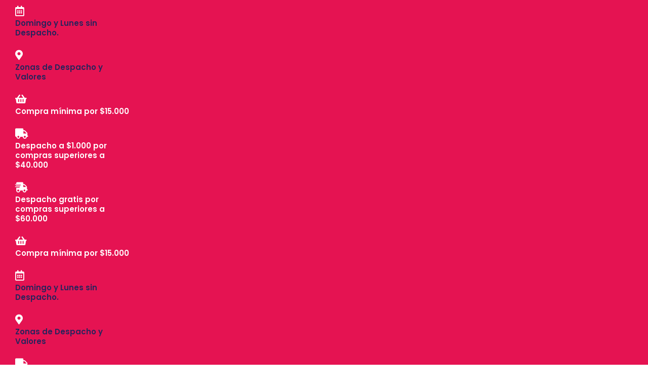

--- FILE ---
content_type: text/html; charset=UTF-8
request_url: https://deliciasdealtamar.cl/producto/ceviche-mixto-camaron/
body_size: 41227
content:
<!DOCTYPE html>
<html lang="es">
<head>
<meta charset="UTF-8">
<meta name="viewport" content="width=device-width, initial-scale=1">
	 <link rel="profile" href="https://gmpg.org/xfn/11"> 
	 <meta name='robots' content='index, follow, max-image-preview:large, max-snippet:-1, max-video-preview:-1' />

<!-- Google Tag Manager for WordPress by gtm4wp.com -->
<script data-cfasync="false" data-pagespeed-no-defer>
	var gtm4wp_datalayer_name = "dataLayer";
	var dataLayer = dataLayer || [];
</script>
<!-- End Google Tag Manager for WordPress by gtm4wp.com --><script>window._wca = window._wca || [];</script>

	<!-- This site is optimized with the Yoast SEO plugin v23.3 - https://yoast.com/wordpress/plugins/seo/ -->
	<title>CEVICHE MIXTO CAMARÓN SALMÓN - DELICIAS DE ALTAMAR</title>
	<meta name="description" content="Ceviche mixto camarón y salmón, con trozos de pimentón y leche de tigre. Frío para consumo directo. - CEVICHE MIXTO CAMARÓN SALMÓN" />
	<link rel="canonical" href="https://deliciasdealtamar.cl/producto/ceviche-mixto-camaron/" />
	<meta property="og:locale" content="es_ES" />
	<meta property="og:type" content="article" />
	<meta property="og:title" content="CEVICHE MIXTO CAMARÓN SALMÓN - DELICIAS DE ALTAMAR" />
	<meta property="og:description" content="Ceviche mixto camarón y salmón, con trozos de pimentón y leche de tigre. Frío para consumo directo. - CEVICHE MIXTO CAMARÓN SALMÓN" />
	<meta property="og:url" content="https://deliciasdealtamar.cl/producto/ceviche-mixto-camaron/" />
	<meta property="og:site_name" content="DELICIAS DE ALTAMAR" />
	<meta property="article:publisher" content="https://facebook.com/deliciasdealtamar" />
	<meta property="article:modified_time" content="2026-01-18T03:32:33+00:00" />
	<meta property="og:image" content="https://deliciasdealtamar.cl/wp-content/uploads/2022/02/CEVICHE-MIXTO-CAMARON-SALMON.png" />
	<meta property="og:image:width" content="640" />
	<meta property="og:image:height" content="640" />
	<meta property="og:image:type" content="image/png" />
	<meta name="twitter:label1" content="Tiempo de lectura" />
	<meta name="twitter:data1" content="1 minuto" />
	<script type="application/ld+json" class="yoast-schema-graph">{"@context":"https://schema.org","@graph":[{"@type":"WebPage","@id":"https://deliciasdealtamar.cl/producto/ceviche-mixto-camaron/","url":"https://deliciasdealtamar.cl/producto/ceviche-mixto-camaron/","name":"CEVICHE MIXTO CAMARÓN SALMÓN - DELICIAS DE ALTAMAR","isPartOf":{"@id":"https://deliciasdealtamar.cl/#website"},"primaryImageOfPage":{"@id":"https://deliciasdealtamar.cl/producto/ceviche-mixto-camaron/#primaryimage"},"image":{"@id":"https://deliciasdealtamar.cl/producto/ceviche-mixto-camaron/#primaryimage"},"thumbnailUrl":"https://i0.wp.com/deliciasdealtamar.cl/wp-content/uploads/2022/02/CEVICHE-MIXTO-CAMARON-SALMON.png?fit=640%2C640&ssl=1","datePublished":"2022-02-16T20:04:14+00:00","dateModified":"2026-01-18T03:32:33+00:00","description":"Ceviche mixto camarón y salmón, con trozos de pimentón y leche de tigre. Frío para consumo directo. - CEVICHE MIXTO CAMARÓN SALMÓN","breadcrumb":{"@id":"https://deliciasdealtamar.cl/producto/ceviche-mixto-camaron/#breadcrumb"},"inLanguage":"es","potentialAction":[{"@type":"ReadAction","target":["https://deliciasdealtamar.cl/producto/ceviche-mixto-camaron/"]}]},{"@type":"ImageObject","inLanguage":"es","@id":"https://deliciasdealtamar.cl/producto/ceviche-mixto-camaron/#primaryimage","url":"https://i0.wp.com/deliciasdealtamar.cl/wp-content/uploads/2022/02/CEVICHE-MIXTO-CAMARON-SALMON.png?fit=640%2C640&ssl=1","contentUrl":"https://i0.wp.com/deliciasdealtamar.cl/wp-content/uploads/2022/02/CEVICHE-MIXTO-CAMARON-SALMON.png?fit=640%2C640&ssl=1","width":640,"height":640},{"@type":"BreadcrumbList","@id":"https://deliciasdealtamar.cl/producto/ceviche-mixto-camaron/#breadcrumb","itemListElement":[{"@type":"ListItem","position":1,"name":"Inicio","item":"https://deliciasdealtamar.cl/"},{"@type":"ListItem","position":2,"name":"Tienda","item":"https://deliciasdealtamar.cl/tienda/"},{"@type":"ListItem","position":3,"name":"Mariscos","item":"https://deliciasdealtamar.cl/categoria-producto/mariscos/"},{"@type":"ListItem","position":4,"name":"CEVICHE MIXTO CAMARÓN SALMÓN"}]},{"@type":"WebSite","@id":"https://deliciasdealtamar.cl/#website","url":"https://deliciasdealtamar.cl/","name":"DELICIAS DE ALTAMAR","description":"Pescados, mariscos y preparados, frescos, vivos, congelados, refrigerados","publisher":{"@id":"https://deliciasdealtamar.cl/#organization"},"potentialAction":[{"@type":"SearchAction","target":{"@type":"EntryPoint","urlTemplate":"https://deliciasdealtamar.cl/?s={search_term_string}"},"query-input":"required name=search_term_string"}],"inLanguage":"es"},{"@type":"Organization","@id":"https://deliciasdealtamar.cl/#organization","name":"Delicias de Alta Mar - Del Mar al Paladar","url":"https://deliciasdealtamar.cl/","logo":{"@type":"ImageObject","inLanguage":"es","@id":"https://deliciasdealtamar.cl/#/schema/logo/image/","url":"https://deliciasdealtamar.cl/wp-content/uploads/2021/03/LogoDDA.png","contentUrl":"https://deliciasdealtamar.cl/wp-content/uploads/2021/03/LogoDDA.png","width":268,"height":193,"caption":"Delicias de Alta Mar - Del Mar al Paladar"},"image":{"@id":"https://deliciasdealtamar.cl/#/schema/logo/image/"},"sameAs":["https://facebook.com/deliciasdealtamar","https://instagram.com/deliciasdealtamar"]}]}</script>
	<!-- / Yoast SEO plugin. -->


<link rel='dns-prefetch' href='//js.hs-scripts.com' />
<link rel='dns-prefetch' href='//stats.wp.com' />
<link rel='dns-prefetch' href='//cdnjs.cloudflare.com' />
<link rel='dns-prefetch' href='//c0.wp.com' />
<link rel='dns-prefetch' href='//i0.wp.com' />
<link rel='dns-prefetch' href='//www.googletagmanager.com' />
<link rel='dns-prefetch' href='//pagead2.googlesyndication.com' />
<link rel="alternate" type="application/rss+xml" title="DELICIAS DE ALTAMAR &raquo; Feed" href="https://deliciasdealtamar.cl/feed/" />
<link rel="alternate" type="application/rss+xml" title="DELICIAS DE ALTAMAR &raquo; Feed de los comentarios" href="https://deliciasdealtamar.cl/comments/feed/" />
<link rel="alternate" title="oEmbed (JSON)" type="application/json+oembed" href="https://deliciasdealtamar.cl/wp-json/oembed/1.0/embed?url=https%3A%2F%2Fdeliciasdealtamar.cl%2Fproducto%2Fceviche-mixto-camaron%2F" />
<link rel="alternate" title="oEmbed (XML)" type="text/xml+oembed" href="https://deliciasdealtamar.cl/wp-json/oembed/1.0/embed?url=https%3A%2F%2Fdeliciasdealtamar.cl%2Fproducto%2Fceviche-mixto-camaron%2F&#038;format=xml" />
        <style id="woo-coupon-box-custom-css" type="text/css"></style>
        <style id="woo-coupon-box-custom-input-border-radius" type="text/css"></style>
		<style id='wp-img-auto-sizes-contain-inline-css'>
img:is([sizes=auto i],[sizes^="auto," i]){contain-intrinsic-size:3000px 1500px}
/*# sourceURL=wp-img-auto-sizes-contain-inline-css */
</style>
<link rel='stylesheet' id='astra-theme-css-css' href='https://deliciasdealtamar.cl/wp-content/themes/astra/assets/css/minified/frontend.min.css?ver=4.8.0' media='all' />
<style id='astra-theme-css-inline-css'>
.ast-no-sidebar .entry-content .alignfull {margin-left: calc( -50vw + 50%);margin-right: calc( -50vw + 50%);max-width: 100vw;width: 100vw;}.ast-no-sidebar .entry-content .alignwide {margin-left: calc(-41vw + 50%);margin-right: calc(-41vw + 50%);max-width: unset;width: unset;}.ast-no-sidebar .entry-content .alignfull .alignfull,.ast-no-sidebar .entry-content .alignfull .alignwide,.ast-no-sidebar .entry-content .alignwide .alignfull,.ast-no-sidebar .entry-content .alignwide .alignwide,.ast-no-sidebar .entry-content .wp-block-column .alignfull,.ast-no-sidebar .entry-content .wp-block-column .alignwide{width: 100%;margin-left: auto;margin-right: auto;}.wp-block-gallery,.blocks-gallery-grid {margin: 0;}.wp-block-separator {max-width: 100px;}.wp-block-separator.is-style-wide,.wp-block-separator.is-style-dots {max-width: none;}.entry-content .has-2-columns .wp-block-column:first-child {padding-right: 10px;}.entry-content .has-2-columns .wp-block-column:last-child {padding-left: 10px;}@media (max-width: 782px) {.entry-content .wp-block-columns .wp-block-column {flex-basis: 100%;}.entry-content .has-2-columns .wp-block-column:first-child {padding-right: 0;}.entry-content .has-2-columns .wp-block-column:last-child {padding-left: 0;}}body .entry-content .wp-block-latest-posts {margin-left: 0;}body .entry-content .wp-block-latest-posts li {list-style: none;}.ast-no-sidebar .ast-container .entry-content .wp-block-latest-posts {margin-left: 0;}.ast-header-break-point .entry-content .alignwide {margin-left: auto;margin-right: auto;}.entry-content .blocks-gallery-item img {margin-bottom: auto;}.wp-block-pullquote {border-top: 4px solid #555d66;border-bottom: 4px solid #555d66;color: #40464d;}:root{--ast-post-nav-space:0;--ast-container-default-xlg-padding:6.67em;--ast-container-default-lg-padding:5.67em;--ast-container-default-slg-padding:4.34em;--ast-container-default-md-padding:3.34em;--ast-container-default-sm-padding:6.67em;--ast-container-default-xs-padding:2.4em;--ast-container-default-xxs-padding:1.4em;--ast-code-block-background:#EEEEEE;--ast-comment-inputs-background:#FAFAFA;--ast-normal-container-width:1200px;--ast-narrow-container-width:750px;--ast-blog-title-font-weight:normal;--ast-blog-meta-weight:inherit;}html{font-size:93.75%;}a,.page-title{color:#29235c;}a:hover,a:focus{color:#29235c;}body,button,input,select,textarea,.ast-button,.ast-custom-button{font-family:-apple-system,BlinkMacSystemFont,Segoe UI,Roboto,Oxygen-Sans,Ubuntu,Cantarell,Helvetica Neue,sans-serif;font-weight:inherit;font-size:15px;font-size:1rem;line-height:var(--ast-body-line-height,1.65em);}blockquote{color:#9a0007;}h1,.entry-content h1,h2,.entry-content h2,h3,.entry-content h3,h4,.entry-content h4,h5,.entry-content h5,h6,.entry-content h6,.site-title,.site-title a{font-family:Helvetica,Verdana,Arial,sans-serif;font-weight:700;}.site-title{font-size:35px;font-size:2.3333333333333rem;display:none;}header .custom-logo-link img{max-width:120px;width:120px;}.astra-logo-svg{width:120px;}.site-header .site-description{font-size:15px;font-size:1rem;display:none;}.entry-title{font-size:26px;font-size:1.7333333333333rem;}.archive .ast-article-post .ast-article-inner,.blog .ast-article-post .ast-article-inner,.archive .ast-article-post .ast-article-inner:hover,.blog .ast-article-post .ast-article-inner:hover{overflow:hidden;}h1,.entry-content h1{font-size:40px;font-size:2.6666666666667rem;font-weight:700;font-family:Helvetica,Verdana,Arial,sans-serif;line-height:1.4em;}h2,.entry-content h2{font-size:32px;font-size:2.1333333333333rem;font-weight:700;font-family:Helvetica,Verdana,Arial,sans-serif;line-height:1.3em;}h3,.entry-content h3{font-size:26px;font-size:1.7333333333333rem;font-family:Helvetica,Verdana,Arial,sans-serif;line-height:1.3em;}h4,.entry-content h4{font-size:24px;font-size:1.6rem;line-height:1.2em;font-family:Helvetica,Verdana,Arial,sans-serif;}h5,.entry-content h5{font-size:20px;font-size:1.3333333333333rem;line-height:1.2em;font-family:Helvetica,Verdana,Arial,sans-serif;}h6,.entry-content h6{font-size:16px;font-size:1.0666666666667rem;line-height:1.25em;font-family:Helvetica,Verdana,Arial,sans-serif;}::selection{background-color:#29235c;color:#ffffff;}body,h1,.entry-title a,.entry-content h1,h2,.entry-content h2,h3,.entry-content h3,h4,.entry-content h4,h5,.entry-content h5,h6,.entry-content h6{color:#e51352;}.tagcloud a:hover,.tagcloud a:focus,.tagcloud a.current-item{color:#ffffff;border-color:#29235c;background-color:#29235c;}input:focus,input[type="text"]:focus,input[type="email"]:focus,input[type="url"]:focus,input[type="password"]:focus,input[type="reset"]:focus,input[type="search"]:focus,textarea:focus{border-color:#29235c;}input[type="radio"]:checked,input[type=reset],input[type="checkbox"]:checked,input[type="checkbox"]:hover:checked,input[type="checkbox"]:focus:checked,input[type=range]::-webkit-slider-thumb{border-color:#29235c;background-color:#29235c;box-shadow:none;}.site-footer a:hover + .post-count,.site-footer a:focus + .post-count{background:#29235c;border-color:#29235c;}.single .nav-links .nav-previous,.single .nav-links .nav-next{color:#29235c;}.entry-meta,.entry-meta *{line-height:1.45;color:#29235c;}.entry-meta a:not(.ast-button):hover,.entry-meta a:not(.ast-button):hover *,.entry-meta a:not(.ast-button):focus,.entry-meta a:not(.ast-button):focus *,.page-links > .page-link,.page-links .page-link:hover,.post-navigation a:hover{color:#29235c;}#cat option,.secondary .calendar_wrap thead a,.secondary .calendar_wrap thead a:visited{color:#29235c;}.secondary .calendar_wrap #today,.ast-progress-val span{background:#29235c;}.secondary a:hover + .post-count,.secondary a:focus + .post-count{background:#29235c;border-color:#29235c;}.calendar_wrap #today > a{color:#ffffff;}.page-links .page-link,.single .post-navigation a{color:#29235c;}.ast-search-menu-icon .search-form button.search-submit{padding:0 4px;}.ast-search-menu-icon form.search-form{padding-right:0;}.ast-search-menu-icon.slide-search input.search-field{width:0;}.ast-header-search .ast-search-menu-icon.ast-dropdown-active .search-form,.ast-header-search .ast-search-menu-icon.ast-dropdown-active .search-field:focus{transition:all 0.2s;}.search-form input.search-field:focus{outline:none;}.widget-title,.widget .wp-block-heading{font-size:21px;font-size:1.4rem;color:#e51352;}.ast-search-menu-icon.slide-search a:focus-visible:focus-visible,.astra-search-icon:focus-visible,#close:focus-visible,a:focus-visible,.ast-menu-toggle:focus-visible,.site .skip-link:focus-visible,.wp-block-loginout input:focus-visible,.wp-block-search.wp-block-search__button-inside .wp-block-search__inside-wrapper,.ast-header-navigation-arrow:focus-visible,.woocommerce .wc-proceed-to-checkout > .checkout-button:focus-visible,.woocommerce .woocommerce-MyAccount-navigation ul li a:focus-visible,.ast-orders-table__row .ast-orders-table__cell:focus-visible,.woocommerce .woocommerce-order-details .order-again > .button:focus-visible,.woocommerce .woocommerce-message a.button.wc-forward:focus-visible,.woocommerce #minus_qty:focus-visible,.woocommerce #plus_qty:focus-visible,a#ast-apply-coupon:focus-visible,.woocommerce .woocommerce-info a:focus-visible,.woocommerce .astra-shop-summary-wrap a:focus-visible,.woocommerce a.wc-forward:focus-visible,#ast-apply-coupon:focus-visible,.woocommerce-js .woocommerce-mini-cart-item a.remove:focus-visible,#close:focus-visible,.button.search-submit:focus-visible,#search_submit:focus,.normal-search:focus-visible,.ast-header-account-wrap:focus-visible,.woocommerce .ast-on-card-button.ast-quick-view-trigger:focus{outline-style:dotted;outline-color:inherit;outline-width:thin;}input:focus,input[type="text"]:focus,input[type="email"]:focus,input[type="url"]:focus,input[type="password"]:focus,input[type="reset"]:focus,input[type="search"]:focus,input[type="number"]:focus,textarea:focus,.wp-block-search__input:focus,[data-section="section-header-mobile-trigger"] .ast-button-wrap .ast-mobile-menu-trigger-minimal:focus,.ast-mobile-popup-drawer.active .menu-toggle-close:focus,.woocommerce-ordering select.orderby:focus,#ast-scroll-top:focus,#coupon_code:focus,.woocommerce-page #comment:focus,.woocommerce #reviews #respond input#submit:focus,.woocommerce a.add_to_cart_button:focus,.woocommerce .button.single_add_to_cart_button:focus,.woocommerce .woocommerce-cart-form button:focus,.woocommerce .woocommerce-cart-form__cart-item .quantity .qty:focus,.woocommerce .woocommerce-billing-fields .woocommerce-billing-fields__field-wrapper .woocommerce-input-wrapper > .input-text:focus,.woocommerce #order_comments:focus,.woocommerce #place_order:focus,.woocommerce .woocommerce-address-fields .woocommerce-address-fields__field-wrapper .woocommerce-input-wrapper > .input-text:focus,.woocommerce .woocommerce-MyAccount-content form button:focus,.woocommerce .woocommerce-MyAccount-content .woocommerce-EditAccountForm .woocommerce-form-row .woocommerce-Input.input-text:focus,.woocommerce .ast-woocommerce-container .woocommerce-pagination ul.page-numbers li a:focus,body #content .woocommerce form .form-row .select2-container--default .select2-selection--single:focus,#ast-coupon-code:focus,.woocommerce.woocommerce-js .quantity input[type=number]:focus,.woocommerce-js .woocommerce-mini-cart-item .quantity input[type=number]:focus,.woocommerce p#ast-coupon-trigger:focus{border-style:dotted;border-color:inherit;border-width:thin;}input{outline:none;}.woocommerce-js input[type=text]:focus,.woocommerce-js input[type=email]:focus,.woocommerce-js textarea:focus,input[type=number]:focus,.comments-area textarea#comment:focus,.comments-area textarea#comment:active,.comments-area .ast-comment-formwrap input[type="text"]:focus,.comments-area .ast-comment-formwrap input[type="text"]:active{outline-style:disable;outline-color:inherit;outline-width:thin;}.ast-logo-title-inline .site-logo-img{padding-right:1em;}.site-logo-img img{ transition:all 0.2s linear;}body .ast-oembed-container *{position:absolute;top:0;width:100%;height:100%;left:0;}body .wp-block-embed-pocket-casts .ast-oembed-container *{position:unset;}.ast-single-post-featured-section + article {margin-top: 2em;}.site-content .ast-single-post-featured-section img {width: 100%;overflow: hidden;object-fit: cover;}.site > .ast-single-related-posts-container {margin-top: 0;}@media (min-width: 922px) {.ast-desktop .ast-container--narrow {max-width: var(--ast-narrow-container-width);margin: 0 auto;}}.ast-page-builder-template .hentry {margin: 0;}.ast-page-builder-template .site-content > .ast-container {max-width: 100%;padding: 0;}.ast-page-builder-template .site .site-content #primary {padding: 0;margin: 0;}.ast-page-builder-template .no-results {text-align: center;margin: 4em auto;}.ast-page-builder-template .ast-pagination {padding: 2em;}.ast-page-builder-template .entry-header.ast-no-title.ast-no-thumbnail {margin-top: 0;}.ast-page-builder-template .entry-header.ast-header-without-markup {margin-top: 0;margin-bottom: 0;}.ast-page-builder-template .entry-header.ast-no-title.ast-no-meta {margin-bottom: 0;}.ast-page-builder-template.single .post-navigation {padding-bottom: 2em;}.ast-page-builder-template.single-post .site-content > .ast-container {max-width: 100%;}.ast-page-builder-template .entry-header {margin-top: 4em;margin-left: auto;margin-right: auto;padding-left: 20px;padding-right: 20px;}.single.ast-page-builder-template .entry-header {padding-left: 20px;padding-right: 20px;}.ast-page-builder-template .ast-archive-description {margin: 4em auto 0;padding-left: 20px;padding-right: 20px;}.ast-page-builder-template.ast-no-sidebar .entry-content .alignwide {margin-left: 0;margin-right: 0;}@media (max-width:921.9px){#ast-desktop-header{display:none;}}@media (min-width:922px){#ast-mobile-header{display:none;}}@media( max-width: 420px ) {.single .nav-links .nav-previous,.single .nav-links .nav-next {width: 100%;text-align: center;}}.wp-block-buttons.aligncenter{justify-content:center;}@media (max-width:921px){.ast-theme-transparent-header #primary,.ast-theme-transparent-header #secondary{padding:0;}}@media (max-width:921px){.ast-plain-container.ast-no-sidebar #primary{padding:0;}}.ast-plain-container.ast-no-sidebar #primary{margin-top:0;margin-bottom:0;}@media (min-width:1200px){.wp-block-group .has-background{padding:20px;}}@media (min-width:1200px){.ast-no-sidebar.ast-separate-container .entry-content .wp-block-group.alignwide,.ast-no-sidebar.ast-separate-container .entry-content .wp-block-cover.alignwide{margin-left:-20px;margin-right:-20px;padding-left:20px;padding-right:20px;}.ast-no-sidebar.ast-separate-container .entry-content .wp-block-cover.alignfull,.ast-no-sidebar.ast-separate-container .entry-content .wp-block-group.alignfull{margin-left:-6.67em;margin-right:-6.67em;padding-left:6.67em;padding-right:6.67em;}}@media (min-width:1200px){.wp-block-cover-image.alignwide .wp-block-cover__inner-container,.wp-block-cover.alignwide .wp-block-cover__inner-container,.wp-block-cover-image.alignfull .wp-block-cover__inner-container,.wp-block-cover.alignfull .wp-block-cover__inner-container{width:100%;}}.wp-block-columns{margin-bottom:unset;}.wp-block-image.size-full{margin:2rem 0;}.wp-block-separator.has-background{padding:0;}.wp-block-gallery{margin-bottom:1.6em;}.wp-block-group{padding-top:4em;padding-bottom:4em;}.wp-block-group__inner-container .wp-block-columns:last-child,.wp-block-group__inner-container :last-child,.wp-block-table table{margin-bottom:0;}.blocks-gallery-grid{width:100%;}.wp-block-navigation-link__content{padding:5px 0;}.wp-block-group .wp-block-group .has-text-align-center,.wp-block-group .wp-block-column .has-text-align-center{max-width:100%;}.has-text-align-center{margin:0 auto;}@media (min-width:1200px){.wp-block-cover__inner-container,.alignwide .wp-block-group__inner-container,.alignfull .wp-block-group__inner-container{max-width:1200px;margin:0 auto;}.wp-block-group.alignnone,.wp-block-group.aligncenter,.wp-block-group.alignleft,.wp-block-group.alignright,.wp-block-group.alignwide,.wp-block-columns.alignwide{margin:2rem 0 1rem 0;}}@media (max-width:1200px){.wp-block-group{padding:3em;}.wp-block-group .wp-block-group{padding:1.5em;}.wp-block-columns,.wp-block-column{margin:1rem 0;}}@media (min-width:921px){.wp-block-columns .wp-block-group{padding:2em;}}@media (max-width:544px){.wp-block-cover-image .wp-block-cover__inner-container,.wp-block-cover .wp-block-cover__inner-container{width:unset;}.wp-block-cover,.wp-block-cover-image{padding:2em 0;}.wp-block-group,.wp-block-cover{padding:2em;}.wp-block-media-text__media img,.wp-block-media-text__media video{width:unset;max-width:100%;}.wp-block-media-text.has-background .wp-block-media-text__content{padding:1em;}}.wp-block-image.aligncenter{margin-left:auto;margin-right:auto;}.wp-block-table.aligncenter{margin-left:auto;margin-right:auto;}@media (min-width:544px){.entry-content .wp-block-media-text.has-media-on-the-right .wp-block-media-text__content{padding:0 8% 0 0;}.entry-content .wp-block-media-text .wp-block-media-text__content{padding:0 0 0 8%;}.ast-plain-container .site-content .entry-content .has-custom-content-position.is-position-bottom-left > *,.ast-plain-container .site-content .entry-content .has-custom-content-position.is-position-bottom-right > *,.ast-plain-container .site-content .entry-content .has-custom-content-position.is-position-top-left > *,.ast-plain-container .site-content .entry-content .has-custom-content-position.is-position-top-right > *,.ast-plain-container .site-content .entry-content .has-custom-content-position.is-position-center-right > *,.ast-plain-container .site-content .entry-content .has-custom-content-position.is-position-center-left > *{margin:0;}}@media (max-width:544px){.entry-content .wp-block-media-text .wp-block-media-text__content{padding:8% 0;}.wp-block-media-text .wp-block-media-text__media img{width:auto;max-width:100%;}}.wp-block-buttons .wp-block-button.is-style-outline .wp-block-button__link.wp-element-button,.ast-outline-button,.wp-block-uagb-buttons-child .uagb-buttons-repeater.ast-outline-button{border-color:#e51352;border-top-width:2px;border-right-width:2px;border-bottom-width:2px;border-left-width:2px;font-family:inherit;font-weight:inherit;line-height:1em;}.wp-block-button.is-style-outline .wp-block-button__link:hover,.wp-block-buttons .wp-block-button.is-style-outline .wp-block-button__link:focus,.wp-block-buttons .wp-block-button.is-style-outline > .wp-block-button__link:not(.has-text-color):hover,.wp-block-buttons .wp-block-button.wp-block-button__link.is-style-outline:not(.has-text-color):hover,.ast-outline-button:hover,.ast-outline-button:focus,.wp-block-uagb-buttons-child .uagb-buttons-repeater.ast-outline-button:hover,.wp-block-uagb-buttons-child .uagb-buttons-repeater.ast-outline-button:focus{background-color:#29235c;}.wp-block-button .wp-block-button__link.wp-element-button.is-style-outline:not(.has-background),.wp-block-button.is-style-outline>.wp-block-button__link.wp-element-button:not(.has-background),.ast-outline-button{background-color:#e51352;}.entry-content[ast-blocks-layout] > figure{margin-bottom:1em;}@media (max-width:921px){.ast-separate-container #primary,.ast-separate-container #secondary{padding:1.5em 0;}#primary,#secondary{padding:1.5em 0;margin:0;}.ast-left-sidebar #content > .ast-container{display:flex;flex-direction:column-reverse;width:100%;}.ast-separate-container .ast-article-post,.ast-separate-container .ast-article-single{padding:1.5em 2.14em;}.ast-author-box img.avatar{margin:20px 0 0 0;}}@media (min-width:922px){.ast-separate-container.ast-right-sidebar #primary,.ast-separate-container.ast-left-sidebar #primary{border:0;}.search-no-results.ast-separate-container #primary{margin-bottom:4em;}}.wp-block-button .wp-block-button__link{color:#ffffff;}.wp-block-button .wp-block-button__link:hover,.wp-block-button .wp-block-button__link:focus{color:#ffffff;background-color:#29235c;border-color:#29235c;}.elementor-widget-heading h1.elementor-heading-title{line-height:1.4em;}.elementor-widget-heading h2.elementor-heading-title{line-height:1.3em;}.elementor-widget-heading h3.elementor-heading-title{line-height:1.3em;}.elementor-widget-heading h4.elementor-heading-title{line-height:1.2em;}.elementor-widget-heading h5.elementor-heading-title{line-height:1.2em;}.elementor-widget-heading h6.elementor-heading-title{line-height:1.25em;}.wp-block-button .wp-block-button__link{border-top-width:0;border-right-width:0;border-left-width:0;border-bottom-width:0;border-color:#e51352;background-color:#e51352;color:#ffffff;font-family:inherit;font-weight:inherit;line-height:1em;padding-top:10px;padding-right:40px;padding-bottom:10px;padding-left:40px;}.menu-toggle,button,.ast-button,.ast-custom-button,.button,input#submit,input[type="button"],input[type="submit"],input[type="reset"]{border-style:solid;border-top-width:0;border-right-width:0;border-left-width:0;border-bottom-width:0;color:#ffffff;border-color:#e51352;background-color:#e51352;padding-top:10px;padding-right:40px;padding-bottom:10px;padding-left:40px;font-family:inherit;font-weight:inherit;line-height:1em;}button:focus,.menu-toggle:hover,button:hover,.ast-button:hover,.ast-custom-button:hover .button:hover,.ast-custom-button:hover ,input[type=reset]:hover,input[type=reset]:focus,input#submit:hover,input#submit:focus,input[type="button"]:hover,input[type="button"]:focus,input[type="submit"]:hover,input[type="submit"]:focus{color:#ffffff;background-color:#29235c;border-color:#29235c;}@media (max-width:921px){.ast-mobile-header-stack .main-header-bar .ast-search-menu-icon{display:inline-block;}.ast-header-break-point.ast-header-custom-item-outside .ast-mobile-header-stack .main-header-bar .ast-search-icon{margin:0;}.ast-comment-avatar-wrap img{max-width:2.5em;}.ast-comment-meta{padding:0 1.8888em 1.3333em;}.ast-separate-container .ast-comment-list li.depth-1{padding:1.5em 2.14em;}.ast-separate-container .comment-respond{padding:2em 2.14em;}}@media (min-width:544px){.ast-container{max-width:100%;}}@media (max-width:544px){.ast-separate-container .ast-article-post,.ast-separate-container .ast-article-single,.ast-separate-container .comments-title,.ast-separate-container .ast-archive-description{padding:1.5em 1em;}.ast-separate-container #content .ast-container{padding-left:0.54em;padding-right:0.54em;}.ast-separate-container .ast-comment-list .bypostauthor{padding:.5em;}.ast-search-menu-icon.ast-dropdown-active .search-field{width:170px;}} #ast-mobile-header .ast-site-header-cart-li a{pointer-events:none;}body,.ast-separate-container{background-image:linear-gradient(to right,#ffffff,#ffffff),url(https://deliciasdealtamar.cl/wp-content/uploads/2021/03/FondoCategorias.jpg);background-repeat:repeat;background-position:center center;background-size:auto;background-attachment:scroll;}.ast-no-sidebar.ast-separate-container .entry-content .alignfull {margin-left: -6.67em;margin-right: -6.67em;width: auto;}@media (max-width: 1200px) {.ast-no-sidebar.ast-separate-container .entry-content .alignfull {margin-left: -2.4em;margin-right: -2.4em;}}@media (max-width: 768px) {.ast-no-sidebar.ast-separate-container .entry-content .alignfull {margin-left: -2.14em;margin-right: -2.14em;}}@media (max-width: 544px) {.ast-no-sidebar.ast-separate-container .entry-content .alignfull {margin-left: -1em;margin-right: -1em;}}.ast-no-sidebar.ast-separate-container .entry-content .alignwide {margin-left: -20px;margin-right: -20px;}.ast-no-sidebar.ast-separate-container .entry-content .wp-block-column .alignfull,.ast-no-sidebar.ast-separate-container .entry-content .wp-block-column .alignwide {margin-left: auto;margin-right: auto;width: 100%;}@media (max-width:921px){.site-title{display:none;}.site-header .site-description{display:none;}h1,.entry-content h1{font-size:30px;}h2,.entry-content h2{font-size:25px;}h3,.entry-content h3{font-size:20px;}}@media (max-width:544px){.site-title{display:none;}.site-header .site-description{display:none;}h1,.entry-content h1{font-size:30px;}h2,.entry-content h2{font-size:25px;}h3,.entry-content h3{font-size:20px;}}@media (max-width:921px){html{font-size:85.5%;}}@media (max-width:544px){html{font-size:85.5%;}}@media (min-width:922px){.ast-container{max-width:1240px;}}@font-face {font-family: "Astra";src: url(https://deliciasdealtamar.cl/wp-content/themes/astra/assets/fonts/astra.woff) format("woff"),url(https://deliciasdealtamar.cl/wp-content/themes/astra/assets/fonts/astra.ttf) format("truetype"),url(https://deliciasdealtamar.cl/wp-content/themes/astra/assets/fonts/astra.svg#astra) format("svg");font-weight: normal;font-style: normal;font-display: fallback;}@media (min-width:922px){.main-header-menu .sub-menu .menu-item.ast-left-align-sub-menu:hover > .sub-menu,.main-header-menu .sub-menu .menu-item.ast-left-align-sub-menu.focus > .sub-menu{margin-left:-0px;}}.site .comments-area{padding-bottom:3em;}.astra-icon-down_arrow::after {content: "\e900";font-family: Astra;}.astra-icon-close::after {content: "\e5cd";font-family: Astra;}.astra-icon-drag_handle::after {content: "\e25d";font-family: Astra;}.astra-icon-format_align_justify::after {content: "\e235";font-family: Astra;}.astra-icon-menu::after {content: "\e5d2";font-family: Astra;}.astra-icon-reorder::after {content: "\e8fe";font-family: Astra;}.astra-icon-search::after {content: "\e8b6";font-family: Astra;}.astra-icon-zoom_in::after {content: "\e56b";font-family: Astra;}.astra-icon-check-circle::after {content: "\e901";font-family: Astra;}.astra-icon-shopping-cart::after {content: "\f07a";font-family: Astra;}.astra-icon-shopping-bag::after {content: "\f290";font-family: Astra;}.astra-icon-shopping-basket::after {content: "\f291";font-family: Astra;}.astra-icon-circle-o::after {content: "\e903";font-family: Astra;}.astra-icon-certificate::after {content: "\e902";font-family: Astra;}blockquote {padding: 1.2em;}:root .has-ast-global-color-0-color{color:var(--ast-global-color-0);}:root .has-ast-global-color-0-background-color{background-color:var(--ast-global-color-0);}:root .wp-block-button .has-ast-global-color-0-color{color:var(--ast-global-color-0);}:root .wp-block-button .has-ast-global-color-0-background-color{background-color:var(--ast-global-color-0);}:root .has-ast-global-color-1-color{color:var(--ast-global-color-1);}:root .has-ast-global-color-1-background-color{background-color:var(--ast-global-color-1);}:root .wp-block-button .has-ast-global-color-1-color{color:var(--ast-global-color-1);}:root .wp-block-button .has-ast-global-color-1-background-color{background-color:var(--ast-global-color-1);}:root .has-ast-global-color-2-color{color:var(--ast-global-color-2);}:root .has-ast-global-color-2-background-color{background-color:var(--ast-global-color-2);}:root .wp-block-button .has-ast-global-color-2-color{color:var(--ast-global-color-2);}:root .wp-block-button .has-ast-global-color-2-background-color{background-color:var(--ast-global-color-2);}:root .has-ast-global-color-3-color{color:var(--ast-global-color-3);}:root .has-ast-global-color-3-background-color{background-color:var(--ast-global-color-3);}:root .wp-block-button .has-ast-global-color-3-color{color:var(--ast-global-color-3);}:root .wp-block-button .has-ast-global-color-3-background-color{background-color:var(--ast-global-color-3);}:root .has-ast-global-color-4-color{color:var(--ast-global-color-4);}:root .has-ast-global-color-4-background-color{background-color:var(--ast-global-color-4);}:root .wp-block-button .has-ast-global-color-4-color{color:var(--ast-global-color-4);}:root .wp-block-button .has-ast-global-color-4-background-color{background-color:var(--ast-global-color-4);}:root .has-ast-global-color-5-color{color:var(--ast-global-color-5);}:root .has-ast-global-color-5-background-color{background-color:var(--ast-global-color-5);}:root .wp-block-button .has-ast-global-color-5-color{color:var(--ast-global-color-5);}:root .wp-block-button .has-ast-global-color-5-background-color{background-color:var(--ast-global-color-5);}:root .has-ast-global-color-6-color{color:var(--ast-global-color-6);}:root .has-ast-global-color-6-background-color{background-color:var(--ast-global-color-6);}:root .wp-block-button .has-ast-global-color-6-color{color:var(--ast-global-color-6);}:root .wp-block-button .has-ast-global-color-6-background-color{background-color:var(--ast-global-color-6);}:root .has-ast-global-color-7-color{color:var(--ast-global-color-7);}:root .has-ast-global-color-7-background-color{background-color:var(--ast-global-color-7);}:root .wp-block-button .has-ast-global-color-7-color{color:var(--ast-global-color-7);}:root .wp-block-button .has-ast-global-color-7-background-color{background-color:var(--ast-global-color-7);}:root .has-ast-global-color-8-color{color:var(--ast-global-color-8);}:root .has-ast-global-color-8-background-color{background-color:var(--ast-global-color-8);}:root .wp-block-button .has-ast-global-color-8-color{color:var(--ast-global-color-8);}:root .wp-block-button .has-ast-global-color-8-background-color{background-color:var(--ast-global-color-8);}:root{--ast-global-color-0:#29235c;--ast-global-color-1:#3a3a3a;--ast-global-color-2:#3a3a3a;--ast-global-color-3:#4B4F58;--ast-global-color-4:#F5F5F5;--ast-global-color-5:#FFFFFF;--ast-global-color-6:#F2F5F7;--ast-global-color-7:#424242;--ast-global-color-8:#000000;}:root {--ast-border-color : #dddddd;}.ast-breadcrumbs .trail-browse,.ast-breadcrumbs .trail-items,.ast-breadcrumbs .trail-items li{display:inline-block;margin:0;padding:0;border:none;background:inherit;text-indent:0;text-decoration:none;}.ast-breadcrumbs .trail-browse{font-size:inherit;font-style:inherit;font-weight:inherit;color:inherit;}.ast-breadcrumbs .trail-items{list-style:none;}.trail-items li::after{padding:0 0.3em;content:"\00bb";}.trail-items li:last-of-type::after{display:none;}h1,.entry-content h1,h2,.entry-content h2,h3,.entry-content h3,h4,.entry-content h4,h5,.entry-content h5,h6,.entry-content h6{color:#e51352;}@media (max-width:921px){.ast-builder-grid-row-container.ast-builder-grid-row-tablet-3-firstrow .ast-builder-grid-row > *:first-child,.ast-builder-grid-row-container.ast-builder-grid-row-tablet-3-lastrow .ast-builder-grid-row > *:last-child{grid-column:1 / -1;}}@media (max-width:544px){.ast-builder-grid-row-container.ast-builder-grid-row-mobile-3-firstrow .ast-builder-grid-row > *:first-child,.ast-builder-grid-row-container.ast-builder-grid-row-mobile-3-lastrow .ast-builder-grid-row > *:last-child{grid-column:1 / -1;}}.ast-desktop .ast-menu-hover-style-underline > .menu-item > .menu-link:before,.ast-desktop .ast-menu-hover-style-overline > .menu-item > .menu-link:before {content: "";position: absolute;width: 100%;right: 50%;height: 1px;background-color: transparent;transform: scale(0,0) translate(-50%,0);transition: transform .3s ease-in-out,color .0s ease-in-out;}.ast-desktop .ast-menu-hover-style-underline > .menu-item:hover > .menu-link:before,.ast-desktop .ast-menu-hover-style-overline > .menu-item:hover > .menu-link:before {width: calc(100% - 1.2em);background-color: currentColor;transform: scale(1,1) translate(50%,0);}.ast-desktop .ast-menu-hover-style-underline > .menu-item > .menu-link:before {bottom: 0;}.ast-desktop .ast-menu-hover-style-overline > .menu-item > .menu-link:before {top: 0;}.ast-desktop .ast-menu-hover-style-zoom > .menu-item > .menu-link:hover {transition: all .3s ease;transform: scale(1.2);}.elementor-posts-container [CLASS*="ast-width-"]{width:100%;}.elementor-template-full-width .ast-container{display:block;}.elementor-screen-only,.screen-reader-text,.screen-reader-text span,.ui-helper-hidden-accessible{top:0 !important;}@media (max-width:544px){.elementor-element .elementor-wc-products .woocommerce[class*="columns-"] ul.products li.product{width:auto;margin:0;}.elementor-element .woocommerce .woocommerce-result-count{float:none;}}.ast-header-break-point .main-header-bar{border-bottom-width:1px;}@media (min-width:922px){.main-header-bar{border-bottom-width:1px;}}.main-header-menu .menu-item, #astra-footer-menu .menu-item, .main-header-bar .ast-masthead-custom-menu-items{-js-display:flex;display:flex;-webkit-box-pack:center;-webkit-justify-content:center;-moz-box-pack:center;-ms-flex-pack:center;justify-content:center;-webkit-box-orient:vertical;-webkit-box-direction:normal;-webkit-flex-direction:column;-moz-box-orient:vertical;-moz-box-direction:normal;-ms-flex-direction:column;flex-direction:column;}.main-header-menu > .menu-item > .menu-link, #astra-footer-menu > .menu-item > .menu-link{height:100%;-webkit-box-align:center;-webkit-align-items:center;-moz-box-align:center;-ms-flex-align:center;align-items:center;-js-display:flex;display:flex;}.main-header-menu .sub-menu .menu-item.menu-item-has-children > .menu-link:after{position:absolute;right:1em;top:50%;transform:translate(0,-50%) rotate(270deg);}.ast-header-break-point .main-header-bar .main-header-bar-navigation .page_item_has_children > .ast-menu-toggle::before, .ast-header-break-point .main-header-bar .main-header-bar-navigation .menu-item-has-children > .ast-menu-toggle::before, .ast-mobile-popup-drawer .main-header-bar-navigation .menu-item-has-children>.ast-menu-toggle::before, .ast-header-break-point .ast-mobile-header-wrap .main-header-bar-navigation .menu-item-has-children > .ast-menu-toggle::before{font-weight:bold;content:"\e900";font-family:Astra;text-decoration:inherit;display:inline-block;}.ast-header-break-point .main-navigation ul.sub-menu .menu-item .menu-link:before{content:"\e900";font-family:Astra;font-size:.65em;text-decoration:inherit;display:inline-block;transform:translate(0, -2px) rotateZ(270deg);margin-right:5px;}.widget_search .search-form:after{font-family:Astra;font-size:1.2em;font-weight:normal;content:"\e8b6";position:absolute;top:50%;right:15px;transform:translate(0, -50%);}.astra-search-icon::before{content:"\e8b6";font-family:Astra;font-style:normal;font-weight:normal;text-decoration:inherit;text-align:center;-webkit-font-smoothing:antialiased;-moz-osx-font-smoothing:grayscale;z-index:3;}.main-header-bar .main-header-bar-navigation .page_item_has_children > a:after, .main-header-bar .main-header-bar-navigation .menu-item-has-children > a:after, .menu-item-has-children .ast-header-navigation-arrow:after{content:"\e900";display:inline-block;font-family:Astra;font-size:.6rem;font-weight:bold;text-rendering:auto;-webkit-font-smoothing:antialiased;-moz-osx-font-smoothing:grayscale;margin-left:10px;line-height:normal;}.menu-item-has-children .sub-menu .ast-header-navigation-arrow:after{margin-left:0;}.ast-mobile-popup-drawer .main-header-bar-navigation .ast-submenu-expanded>.ast-menu-toggle::before{transform:rotateX(180deg);}.ast-header-break-point .main-header-bar-navigation .menu-item-has-children > .menu-link:after{display:none;}@media (min-width:922px){.ast-builder-menu .main-navigation > ul > li:last-child a{margin-right:0;}}.ast-separate-container .ast-article-inner{background-color:transparent;background-image:none;}.ast-separate-container .ast-article-post{background-color:var(--ast-global-color-5);background-image:none;}@media (max-width:921px){.ast-separate-container .ast-article-post{background-color:var(--ast-global-color-5);background-image:none;}}@media (max-width:544px){.ast-separate-container .ast-article-post{background-color:var(--ast-global-color-5);background-image:none;}}.ast-separate-container .ast-article-single:not(.ast-related-post), .woocommerce.ast-separate-container .ast-woocommerce-container, .ast-separate-container .error-404, .ast-separate-container .no-results, .single.ast-separate-container  .ast-author-meta, .ast-separate-container .related-posts-title-wrapper,.ast-separate-container .comments-count-wrapper, .ast-box-layout.ast-plain-container .site-content,.ast-padded-layout.ast-plain-container .site-content, .ast-separate-container .ast-archive-description, .ast-separate-container .comments-area .comment-respond, .ast-separate-container .comments-area .ast-comment-list li, .ast-separate-container .comments-area .comments-title{background-color:var(--ast-global-color-5);background-image:none;}@media (max-width:921px){.ast-separate-container .ast-article-single:not(.ast-related-post), .woocommerce.ast-separate-container .ast-woocommerce-container, .ast-separate-container .error-404, .ast-separate-container .no-results, .single.ast-separate-container  .ast-author-meta, .ast-separate-container .related-posts-title-wrapper,.ast-separate-container .comments-count-wrapper, .ast-box-layout.ast-plain-container .site-content,.ast-padded-layout.ast-plain-container .site-content, .ast-separate-container .ast-archive-description{background-color:var(--ast-global-color-5);background-image:none;}}@media (max-width:544px){.ast-separate-container .ast-article-single:not(.ast-related-post), .woocommerce.ast-separate-container .ast-woocommerce-container, .ast-separate-container .error-404, .ast-separate-container .no-results, .single.ast-separate-container  .ast-author-meta, .ast-separate-container .related-posts-title-wrapper,.ast-separate-container .comments-count-wrapper, .ast-box-layout.ast-plain-container .site-content,.ast-padded-layout.ast-plain-container .site-content, .ast-separate-container .ast-archive-description{background-color:var(--ast-global-color-5);background-image:none;}}.ast-separate-container.ast-two-container #secondary .widget{background-color:var(--ast-global-color-5);background-image:none;}@media (max-width:921px){.ast-separate-container.ast-two-container #secondary .widget{background-color:var(--ast-global-color-5);background-image:none;}}@media (max-width:544px){.ast-separate-container.ast-two-container #secondary .widget{background-color:var(--ast-global-color-5);background-image:none;}}:root{--e-global-color-astglobalcolor0:#29235c;--e-global-color-astglobalcolor1:#3a3a3a;--e-global-color-astglobalcolor2:#3a3a3a;--e-global-color-astglobalcolor3:#4B4F58;--e-global-color-astglobalcolor4:#F5F5F5;--e-global-color-astglobalcolor5:#FFFFFF;--e-global-color-astglobalcolor6:#F2F5F7;--e-global-color-astglobalcolor7:#424242;--e-global-color-astglobalcolor8:#000000;}
/*# sourceURL=astra-theme-css-inline-css */
</style>
<link rel='stylesheet' id='ht_ctc_main_css-css' href='https://deliciasdealtamar.cl/wp-content/plugins/click-to-chat-for-whatsapp/new/inc/assets/css/main.css?ver=4.7' media='all' />
<link rel='stylesheet' id='vi-wcaio-cart-icons-css' href='https://deliciasdealtamar.cl/wp-content/plugins/woo-cart-all-in-one/assets/css/cart-icons.min.css?ver=1.1.15' media='all' />
<link rel='stylesheet' id='vi-wcaio-sidebar-cart-icon-css' href='https://deliciasdealtamar.cl/wp-content/plugins/woo-cart-all-in-one/assets/css/sidebar-cart-icon.min.css?ver=1.1.15' media='all' />
<style id='vi-wcaio-sidebar-cart-icon-inline-css'>
.vi-wcaio-sidebar-cart-icon-wrap-top_left, .vi-wcaio-sidebar-cart-icon-wrap-bottom_left{left: 20px ;}.vi-wcaio-sidebar-cart-icon-wrap-top_right, .vi-wcaio-sidebar-cart-icon-wrap-bottom_right{right: 20px ;}.vi-wcaio-sidebar-cart-icon-wrap-top_left, .vi-wcaio-sidebar-cart-icon-wrap-top_right{top: 125px ;}.vi-wcaio-sidebar-cart-icon-wrap-bottom_right, .vi-wcaio-sidebar-cart-icon-wrap-bottom_left{bottom: 125px ;}.vi-wcaio-sidebar-cart-icon-wrap{                  box-shadow: inset 0 0 2px rgba(0,0,0,0.03), 0 4px 10px rgba(0,0,0,0.17);              }.vi-wcaio-sidebar-cart-icon-wrap {                  transform: scale(1) ;              }              @keyframes vi-wcaio-cart-icon-slide_in_left {                  from {                      transform: translate3d(-100%, 0, 0) scale(1);                      visibility: hidden;                  }                  to {                      transform: translate3d(0, 0, 0) scale(1);                  }              }              @keyframes vi-wcaio-cart-icon-slide_out_left {                  from {                      transform: translate3d(0, 0, 0) scale(1);                      visibility: visible;                      opacity: 1;                  }                  to {                      transform: translate3d(-100%, 0, 0) scale(1);                      visibility: hidden;                      opacity: 0;                  }              }              @keyframes vi-wcaio-cart-icon-shake_horizontal {                 0% {                transform: scale(1);               }              10%, 20% {                transform: scale(1) translateX(-10%);              }              30%, 50%, 70%, 90% {                transform: scale(1) translateX(10%);              }              40%, 60%, 80% {                transform: scale(1) translateX(-10%);              }               100% {                transform: scale(1);               }              }              @keyframes vi-wcaio-cart-icon-shake_vertical {                 0% {                transform: scale(1);               }              10%, 20% {                   transform: scale(0.9) rotate3d(0, 0, 1, -3deg);              }              30%, 50%, 70%, 90% {                transform: scale(1.1) rotate3d(0, 0, 1, 3deg);              }              40%, 60%, 80% {                transform: scale(1.1) rotate3d(0, 0, 1, -3deg);              }               100% {                transform: scale(1);               }              }@keyframes vi-wcaio-cart-icon-mouseenter {                  from {                      transform: translate3d(0, 0, 0) scale(1);                  }                  to {                      transform: translate3d(0, 0, 0) scale(1);                  }              }              @keyframes vi-wcaio-cart-icon-mouseleave {                  from {                      transform: translate3d(0, 0, 0) scale(1);                  }                  to {                      transform: translate3d(0, 0, 0) scale(1);                  }              }              @keyframes vi-wcaio-cart-icon-slide_out_left {                  from {                      transform: translate3d(0, 0, 0) scale(1);                      visibility: visible;                      opacity: 1;                  }                  to {                      transform: translate3d(-100%, 0, 0) scale(1);                      visibility: hidden;                      opacity: 0;                  }              }              @keyframes vi-wcaio-cart-icon-slide_out_right {                  from {                      transform: translate3d(0, 0, 0) scale(1);                      visibility: visible;                      opacity: 1;                  }                  to {                      transform: translate3d(100%, 0, 0) scale(1);                      visibility: hidden;                      opacity: 0;                  }              }.vi-wcaio-sidebar-cart-icon-wrap{border-radius:30px;background:#e51352;}.vi-wcaio-sidebar-cart-icon-wrap .vi-wcaio-sidebar-cart-icon i{color:#ffffff;}.vi-wcaio-sidebar-cart-icon-wrap .vi-wcaio-sidebar-cart-count-wrap{background:#212121;color:#fff;border-radius:10px;}
/*# sourceURL=vi-wcaio-sidebar-cart-icon-inline-css */
</style>
<style id='wp-emoji-styles-inline-css'>

	img.wp-smiley, img.emoji {
		display: inline !important;
		border: none !important;
		box-shadow: none !important;
		height: 1em !important;
		width: 1em !important;
		margin: 0 0.07em !important;
		vertical-align: -0.1em !important;
		background: none !important;
		padding: 0 !important;
	}
/*# sourceURL=wp-emoji-styles-inline-css */
</style>
<link rel='stylesheet' id='wp-block-library-css' href='https://c0.wp.com/c/6.9/wp-includes/css/dist/block-library/style.min.css' media='all' />
<link rel='stylesheet' id='wc-blocks-style-css' href='https://c0.wp.com/p/woocommerce/9.2.2/assets/client/blocks/wc-blocks.css' media='all' />
<style id='global-styles-inline-css'>
:root{--wp--preset--aspect-ratio--square: 1;--wp--preset--aspect-ratio--4-3: 4/3;--wp--preset--aspect-ratio--3-4: 3/4;--wp--preset--aspect-ratio--3-2: 3/2;--wp--preset--aspect-ratio--2-3: 2/3;--wp--preset--aspect-ratio--16-9: 16/9;--wp--preset--aspect-ratio--9-16: 9/16;--wp--preset--color--black: #000000;--wp--preset--color--cyan-bluish-gray: #abb8c3;--wp--preset--color--white: #ffffff;--wp--preset--color--pale-pink: #f78da7;--wp--preset--color--vivid-red: #cf2e2e;--wp--preset--color--luminous-vivid-orange: #ff6900;--wp--preset--color--luminous-vivid-amber: #fcb900;--wp--preset--color--light-green-cyan: #7bdcb5;--wp--preset--color--vivid-green-cyan: #00d084;--wp--preset--color--pale-cyan-blue: #8ed1fc;--wp--preset--color--vivid-cyan-blue: #0693e3;--wp--preset--color--vivid-purple: #9b51e0;--wp--preset--color--ast-global-color-0: var(--ast-global-color-0);--wp--preset--color--ast-global-color-1: var(--ast-global-color-1);--wp--preset--color--ast-global-color-2: var(--ast-global-color-2);--wp--preset--color--ast-global-color-3: var(--ast-global-color-3);--wp--preset--color--ast-global-color-4: var(--ast-global-color-4);--wp--preset--color--ast-global-color-5: var(--ast-global-color-5);--wp--preset--color--ast-global-color-6: var(--ast-global-color-6);--wp--preset--color--ast-global-color-7: var(--ast-global-color-7);--wp--preset--color--ast-global-color-8: var(--ast-global-color-8);--wp--preset--gradient--vivid-cyan-blue-to-vivid-purple: linear-gradient(135deg,rgb(6,147,227) 0%,rgb(155,81,224) 100%);--wp--preset--gradient--light-green-cyan-to-vivid-green-cyan: linear-gradient(135deg,rgb(122,220,180) 0%,rgb(0,208,130) 100%);--wp--preset--gradient--luminous-vivid-amber-to-luminous-vivid-orange: linear-gradient(135deg,rgb(252,185,0) 0%,rgb(255,105,0) 100%);--wp--preset--gradient--luminous-vivid-orange-to-vivid-red: linear-gradient(135deg,rgb(255,105,0) 0%,rgb(207,46,46) 100%);--wp--preset--gradient--very-light-gray-to-cyan-bluish-gray: linear-gradient(135deg,rgb(238,238,238) 0%,rgb(169,184,195) 100%);--wp--preset--gradient--cool-to-warm-spectrum: linear-gradient(135deg,rgb(74,234,220) 0%,rgb(151,120,209) 20%,rgb(207,42,186) 40%,rgb(238,44,130) 60%,rgb(251,105,98) 80%,rgb(254,248,76) 100%);--wp--preset--gradient--blush-light-purple: linear-gradient(135deg,rgb(255,206,236) 0%,rgb(152,150,240) 100%);--wp--preset--gradient--blush-bordeaux: linear-gradient(135deg,rgb(254,205,165) 0%,rgb(254,45,45) 50%,rgb(107,0,62) 100%);--wp--preset--gradient--luminous-dusk: linear-gradient(135deg,rgb(255,203,112) 0%,rgb(199,81,192) 50%,rgb(65,88,208) 100%);--wp--preset--gradient--pale-ocean: linear-gradient(135deg,rgb(255,245,203) 0%,rgb(182,227,212) 50%,rgb(51,167,181) 100%);--wp--preset--gradient--electric-grass: linear-gradient(135deg,rgb(202,248,128) 0%,rgb(113,206,126) 100%);--wp--preset--gradient--midnight: linear-gradient(135deg,rgb(2,3,129) 0%,rgb(40,116,252) 100%);--wp--preset--font-size--small: 13px;--wp--preset--font-size--medium: 20px;--wp--preset--font-size--large: 36px;--wp--preset--font-size--x-large: 42px;--wp--preset--font-family--inter: "Inter", sans-serif;--wp--preset--font-family--cardo: Cardo;--wp--preset--spacing--20: 0.44rem;--wp--preset--spacing--30: 0.67rem;--wp--preset--spacing--40: 1rem;--wp--preset--spacing--50: 1.5rem;--wp--preset--spacing--60: 2.25rem;--wp--preset--spacing--70: 3.38rem;--wp--preset--spacing--80: 5.06rem;--wp--preset--shadow--natural: 6px 6px 9px rgba(0, 0, 0, 0.2);--wp--preset--shadow--deep: 12px 12px 50px rgba(0, 0, 0, 0.4);--wp--preset--shadow--sharp: 6px 6px 0px rgba(0, 0, 0, 0.2);--wp--preset--shadow--outlined: 6px 6px 0px -3px rgb(255, 255, 255), 6px 6px rgb(0, 0, 0);--wp--preset--shadow--crisp: 6px 6px 0px rgb(0, 0, 0);}:root { --wp--style--global--content-size: var(--wp--custom--ast-content-width-size);--wp--style--global--wide-size: var(--wp--custom--ast-wide-width-size); }:where(body) { margin: 0; }.wp-site-blocks > .alignleft { float: left; margin-right: 2em; }.wp-site-blocks > .alignright { float: right; margin-left: 2em; }.wp-site-blocks > .aligncenter { justify-content: center; margin-left: auto; margin-right: auto; }:where(.wp-site-blocks) > * { margin-block-start: 24px; margin-block-end: 0; }:where(.wp-site-blocks) > :first-child { margin-block-start: 0; }:where(.wp-site-blocks) > :last-child { margin-block-end: 0; }:root { --wp--style--block-gap: 24px; }:root :where(.is-layout-flow) > :first-child{margin-block-start: 0;}:root :where(.is-layout-flow) > :last-child{margin-block-end: 0;}:root :where(.is-layout-flow) > *{margin-block-start: 24px;margin-block-end: 0;}:root :where(.is-layout-constrained) > :first-child{margin-block-start: 0;}:root :where(.is-layout-constrained) > :last-child{margin-block-end: 0;}:root :where(.is-layout-constrained) > *{margin-block-start: 24px;margin-block-end: 0;}:root :where(.is-layout-flex){gap: 24px;}:root :where(.is-layout-grid){gap: 24px;}.is-layout-flow > .alignleft{float: left;margin-inline-start: 0;margin-inline-end: 2em;}.is-layout-flow > .alignright{float: right;margin-inline-start: 2em;margin-inline-end: 0;}.is-layout-flow > .aligncenter{margin-left: auto !important;margin-right: auto !important;}.is-layout-constrained > .alignleft{float: left;margin-inline-start: 0;margin-inline-end: 2em;}.is-layout-constrained > .alignright{float: right;margin-inline-start: 2em;margin-inline-end: 0;}.is-layout-constrained > .aligncenter{margin-left: auto !important;margin-right: auto !important;}.is-layout-constrained > :where(:not(.alignleft):not(.alignright):not(.alignfull)){max-width: var(--wp--style--global--content-size);margin-left: auto !important;margin-right: auto !important;}.is-layout-constrained > .alignwide{max-width: var(--wp--style--global--wide-size);}body .is-layout-flex{display: flex;}.is-layout-flex{flex-wrap: wrap;align-items: center;}.is-layout-flex > :is(*, div){margin: 0;}body .is-layout-grid{display: grid;}.is-layout-grid > :is(*, div){margin: 0;}body{padding-top: 0px;padding-right: 0px;padding-bottom: 0px;padding-left: 0px;}a:where(:not(.wp-element-button)){text-decoration: none;}:root :where(.wp-element-button, .wp-block-button__link){background-color: #32373c;border-width: 0;color: #fff;font-family: inherit;font-size: inherit;font-style: inherit;font-weight: inherit;letter-spacing: inherit;line-height: inherit;padding-top: calc(0.667em + 2px);padding-right: calc(1.333em + 2px);padding-bottom: calc(0.667em + 2px);padding-left: calc(1.333em + 2px);text-decoration: none;text-transform: inherit;}.has-black-color{color: var(--wp--preset--color--black) !important;}.has-cyan-bluish-gray-color{color: var(--wp--preset--color--cyan-bluish-gray) !important;}.has-white-color{color: var(--wp--preset--color--white) !important;}.has-pale-pink-color{color: var(--wp--preset--color--pale-pink) !important;}.has-vivid-red-color{color: var(--wp--preset--color--vivid-red) !important;}.has-luminous-vivid-orange-color{color: var(--wp--preset--color--luminous-vivid-orange) !important;}.has-luminous-vivid-amber-color{color: var(--wp--preset--color--luminous-vivid-amber) !important;}.has-light-green-cyan-color{color: var(--wp--preset--color--light-green-cyan) !important;}.has-vivid-green-cyan-color{color: var(--wp--preset--color--vivid-green-cyan) !important;}.has-pale-cyan-blue-color{color: var(--wp--preset--color--pale-cyan-blue) !important;}.has-vivid-cyan-blue-color{color: var(--wp--preset--color--vivid-cyan-blue) !important;}.has-vivid-purple-color{color: var(--wp--preset--color--vivid-purple) !important;}.has-ast-global-color-0-color{color: var(--wp--preset--color--ast-global-color-0) !important;}.has-ast-global-color-1-color{color: var(--wp--preset--color--ast-global-color-1) !important;}.has-ast-global-color-2-color{color: var(--wp--preset--color--ast-global-color-2) !important;}.has-ast-global-color-3-color{color: var(--wp--preset--color--ast-global-color-3) !important;}.has-ast-global-color-4-color{color: var(--wp--preset--color--ast-global-color-4) !important;}.has-ast-global-color-5-color{color: var(--wp--preset--color--ast-global-color-5) !important;}.has-ast-global-color-6-color{color: var(--wp--preset--color--ast-global-color-6) !important;}.has-ast-global-color-7-color{color: var(--wp--preset--color--ast-global-color-7) !important;}.has-ast-global-color-8-color{color: var(--wp--preset--color--ast-global-color-8) !important;}.has-black-background-color{background-color: var(--wp--preset--color--black) !important;}.has-cyan-bluish-gray-background-color{background-color: var(--wp--preset--color--cyan-bluish-gray) !important;}.has-white-background-color{background-color: var(--wp--preset--color--white) !important;}.has-pale-pink-background-color{background-color: var(--wp--preset--color--pale-pink) !important;}.has-vivid-red-background-color{background-color: var(--wp--preset--color--vivid-red) !important;}.has-luminous-vivid-orange-background-color{background-color: var(--wp--preset--color--luminous-vivid-orange) !important;}.has-luminous-vivid-amber-background-color{background-color: var(--wp--preset--color--luminous-vivid-amber) !important;}.has-light-green-cyan-background-color{background-color: var(--wp--preset--color--light-green-cyan) !important;}.has-vivid-green-cyan-background-color{background-color: var(--wp--preset--color--vivid-green-cyan) !important;}.has-pale-cyan-blue-background-color{background-color: var(--wp--preset--color--pale-cyan-blue) !important;}.has-vivid-cyan-blue-background-color{background-color: var(--wp--preset--color--vivid-cyan-blue) !important;}.has-vivid-purple-background-color{background-color: var(--wp--preset--color--vivid-purple) !important;}.has-ast-global-color-0-background-color{background-color: var(--wp--preset--color--ast-global-color-0) !important;}.has-ast-global-color-1-background-color{background-color: var(--wp--preset--color--ast-global-color-1) !important;}.has-ast-global-color-2-background-color{background-color: var(--wp--preset--color--ast-global-color-2) !important;}.has-ast-global-color-3-background-color{background-color: var(--wp--preset--color--ast-global-color-3) !important;}.has-ast-global-color-4-background-color{background-color: var(--wp--preset--color--ast-global-color-4) !important;}.has-ast-global-color-5-background-color{background-color: var(--wp--preset--color--ast-global-color-5) !important;}.has-ast-global-color-6-background-color{background-color: var(--wp--preset--color--ast-global-color-6) !important;}.has-ast-global-color-7-background-color{background-color: var(--wp--preset--color--ast-global-color-7) !important;}.has-ast-global-color-8-background-color{background-color: var(--wp--preset--color--ast-global-color-8) !important;}.has-black-border-color{border-color: var(--wp--preset--color--black) !important;}.has-cyan-bluish-gray-border-color{border-color: var(--wp--preset--color--cyan-bluish-gray) !important;}.has-white-border-color{border-color: var(--wp--preset--color--white) !important;}.has-pale-pink-border-color{border-color: var(--wp--preset--color--pale-pink) !important;}.has-vivid-red-border-color{border-color: var(--wp--preset--color--vivid-red) !important;}.has-luminous-vivid-orange-border-color{border-color: var(--wp--preset--color--luminous-vivid-orange) !important;}.has-luminous-vivid-amber-border-color{border-color: var(--wp--preset--color--luminous-vivid-amber) !important;}.has-light-green-cyan-border-color{border-color: var(--wp--preset--color--light-green-cyan) !important;}.has-vivid-green-cyan-border-color{border-color: var(--wp--preset--color--vivid-green-cyan) !important;}.has-pale-cyan-blue-border-color{border-color: var(--wp--preset--color--pale-cyan-blue) !important;}.has-vivid-cyan-blue-border-color{border-color: var(--wp--preset--color--vivid-cyan-blue) !important;}.has-vivid-purple-border-color{border-color: var(--wp--preset--color--vivid-purple) !important;}.has-ast-global-color-0-border-color{border-color: var(--wp--preset--color--ast-global-color-0) !important;}.has-ast-global-color-1-border-color{border-color: var(--wp--preset--color--ast-global-color-1) !important;}.has-ast-global-color-2-border-color{border-color: var(--wp--preset--color--ast-global-color-2) !important;}.has-ast-global-color-3-border-color{border-color: var(--wp--preset--color--ast-global-color-3) !important;}.has-ast-global-color-4-border-color{border-color: var(--wp--preset--color--ast-global-color-4) !important;}.has-ast-global-color-5-border-color{border-color: var(--wp--preset--color--ast-global-color-5) !important;}.has-ast-global-color-6-border-color{border-color: var(--wp--preset--color--ast-global-color-6) !important;}.has-ast-global-color-7-border-color{border-color: var(--wp--preset--color--ast-global-color-7) !important;}.has-ast-global-color-8-border-color{border-color: var(--wp--preset--color--ast-global-color-8) !important;}.has-vivid-cyan-blue-to-vivid-purple-gradient-background{background: var(--wp--preset--gradient--vivid-cyan-blue-to-vivid-purple) !important;}.has-light-green-cyan-to-vivid-green-cyan-gradient-background{background: var(--wp--preset--gradient--light-green-cyan-to-vivid-green-cyan) !important;}.has-luminous-vivid-amber-to-luminous-vivid-orange-gradient-background{background: var(--wp--preset--gradient--luminous-vivid-amber-to-luminous-vivid-orange) !important;}.has-luminous-vivid-orange-to-vivid-red-gradient-background{background: var(--wp--preset--gradient--luminous-vivid-orange-to-vivid-red) !important;}.has-very-light-gray-to-cyan-bluish-gray-gradient-background{background: var(--wp--preset--gradient--very-light-gray-to-cyan-bluish-gray) !important;}.has-cool-to-warm-spectrum-gradient-background{background: var(--wp--preset--gradient--cool-to-warm-spectrum) !important;}.has-blush-light-purple-gradient-background{background: var(--wp--preset--gradient--blush-light-purple) !important;}.has-blush-bordeaux-gradient-background{background: var(--wp--preset--gradient--blush-bordeaux) !important;}.has-luminous-dusk-gradient-background{background: var(--wp--preset--gradient--luminous-dusk) !important;}.has-pale-ocean-gradient-background{background: var(--wp--preset--gradient--pale-ocean) !important;}.has-electric-grass-gradient-background{background: var(--wp--preset--gradient--electric-grass) !important;}.has-midnight-gradient-background{background: var(--wp--preset--gradient--midnight) !important;}.has-small-font-size{font-size: var(--wp--preset--font-size--small) !important;}.has-medium-font-size{font-size: var(--wp--preset--font-size--medium) !important;}.has-large-font-size{font-size: var(--wp--preset--font-size--large) !important;}.has-x-large-font-size{font-size: var(--wp--preset--font-size--x-large) !important;}.has-inter-font-family{font-family: var(--wp--preset--font-family--inter) !important;}.has-cardo-font-family{font-family: var(--wp--preset--font-family--cardo) !important;}
/*# sourceURL=global-styles-inline-css */
</style>

<link rel='stylesheet' id='buttonizer_frontend_style-css' href='https://deliciasdealtamar.cl/wp-content/plugins/buttonizer-multifunctional-button/assets/legacy/frontend.css?v=78d96a7d448fe79810332b54067e951f&#038;ver=6.9' media='all' />
<link rel='stylesheet' id='buttonizer-icon-library-css' href='https://cdnjs.cloudflare.com/ajax/libs/font-awesome/5.15.4/css/all.min.css?ver=6.9' media='all' integrity='sha512-1ycn6IcaQQ40/MKBW2W4Rhis/DbILU74C1vSrLJxCq57o941Ym01SwNsOMqvEBFlcgUa6xLiPY/NS5R+E6ztJQ==' crossorigin='anonymous' />
<link rel='stylesheet' id='flyout-menu-awesome-fontawesome-css' href='https://deliciasdealtamar.cl/wp-content/plugins/flyout-menu-awesome-pro/public/css/fontawesome.min.css?ver=6.9' media='all' />
<link rel='stylesheet' id='flyout-menu-awesome-css' href='https://deliciasdealtamar.cl/wp-content/plugins/flyout-menu-awesome-pro/public/css/flyout-menu-awesome-public.css?ver=1.0.3' media='all' />
<link rel='stylesheet' id='niche-frame-css' href='https://deliciasdealtamar.cl/wp-content/plugins/restaurant-cafe-addon-for-elementor/assets/css/niche-frame.css?ver=1.0' media='all' />
<link rel='stylesheet' id='font-awesome-css' href='https://deliciasdealtamar.cl/wp-content/plugins/elementor/assets/lib/font-awesome/css/font-awesome.min.css?ver=4.7.0' media='all' />
<link rel='stylesheet' id='animate-css' href='https://deliciasdealtamar.cl/wp-content/plugins/restaurant-cafe-addon-for-elementor/assets/css/animate.min.css?ver=3.7.2' media='all' />
<link rel='stylesheet' id='themify-icons-css' href='https://deliciasdealtamar.cl/wp-content/plugins/restaurant-cafe-addon-for-elementor/assets/css/themify-icons.min.css?ver=1.0.0' media='all' />
<link rel='stylesheet' id='linea-css' href='https://deliciasdealtamar.cl/wp-content/plugins/restaurant-cafe-addon-for-elementor/assets/css/linea.min.css?ver=1.0.0' media='all' />
<link rel='stylesheet' id='icofont-css' href='https://deliciasdealtamar.cl/wp-content/plugins/restaurant-cafe-addon-for-elementor/assets/css/icofont.min.css?ver=1.0.1' media='all' />
<link rel='stylesheet' id='magnific-popup-css' href='https://deliciasdealtamar.cl/wp-content/plugins/restaurant-cafe-addon-for-elementor/assets/css/magnific-popup.min.css?ver=1.0' media='all' />
<link rel='stylesheet' id='flickity-css' href='https://deliciasdealtamar.cl/wp-content/plugins/restaurant-cafe-addon-for-elementor/assets/css/flickity.min.css?ver=2.2.1' media='all' />
<link rel='stylesheet' id='owl-carousel-css' href='https://deliciasdealtamar.cl/wp-content/plugins/restaurant-cafe-addon-for-elementor/assets/css/owl.carousel.min.css?ver=2.3.4' media='all' />
<link rel='stylesheet' id='slick-theme-css' href='https://deliciasdealtamar.cl/wp-content/plugins/restaurant-cafe-addon-for-elementor/assets/css/slick-theme.min.css?ver=1.0' media='all' />
<link rel='stylesheet' id='slick-css' href='https://deliciasdealtamar.cl/wp-content/plugins/restaurant-cafe-addon-for-elementor/assets/css/slick.min.css?ver=1.0' media='all' />
<link rel='stylesheet' id='juxtapose-css' href='https://deliciasdealtamar.cl/wp-content/plugins/restaurant-cafe-addon-for-elementor/assets/css/juxtapose.css?ver=1.2.1' media='all' />
<link rel='stylesheet' id='timepicker-css' href='https://deliciasdealtamar.cl/wp-content/plugins/restaurant-cafe-addon-for-elementor/assets/css/jquery.timepicker.min.css?ver=1.0' media='all' />
<link rel='stylesheet' id='datepicker-css' href='https://deliciasdealtamar.cl/wp-content/plugins/restaurant-cafe-addon-for-elementor/assets/css/bootstrap-datepicker.min.css?ver=1.9.0' media='all' />
<link rel='stylesheet' id='multiscroll-css' href='https://deliciasdealtamar.cl/wp-content/plugins/restaurant-cafe-addon-for-elementor/assets/css/jquery.multiscroll.min.css?ver=0.2.2' media='all' />
<link rel='stylesheet' id='narestaurant-styles-css' href='https://deliciasdealtamar.cl/wp-content/plugins/restaurant-cafe-addon-for-elementor/assets/css/styles.css?ver=1.4.1' media='all' />
<link rel='stylesheet' id='narestaurant-responsive-css' href='https://deliciasdealtamar.cl/wp-content/plugins/restaurant-cafe-addon-for-elementor/assets/css/responsive.css?ver=1.3' media='all' />
<link rel='stylesheet' id='cartbounty-css' href='https://deliciasdealtamar.cl/wp-content/plugins/woo-save-abandoned-carts/public/css/cartbounty-public.css?ver=8.1.2' media='all' />
<link rel='stylesheet' id='photoswipe-css' href='https://c0.wp.com/p/woocommerce/9.2.2/assets/css/photoswipe/photoswipe.min.css' media='all' />
<link rel='stylesheet' id='photoswipe-default-skin-css' href='https://c0.wp.com/p/woocommerce/9.2.2/assets/css/photoswipe/default-skin/default-skin.min.css' media='all' />
<link rel='stylesheet' id='woocommerce-layout-css' href='https://deliciasdealtamar.cl/wp-content/themes/astra/assets/css/minified/compatibility/woocommerce/woocommerce-layout.min.css?ver=4.8.0' media='all' />
<style id='woocommerce-layout-inline-css'>

	.infinite-scroll .woocommerce-pagination {
		display: none;
	}
/*# sourceURL=woocommerce-layout-inline-css */
</style>
<link rel='stylesheet' id='woocommerce-smallscreen-css' href='https://deliciasdealtamar.cl/wp-content/themes/astra/assets/css/minified/compatibility/woocommerce/woocommerce-smallscreen.min.css?ver=4.8.0' media='only screen and (max-width: 921px)' />
<link rel='stylesheet' id='woocommerce-general-css' href='https://deliciasdealtamar.cl/wp-content/themes/astra/assets/css/minified/compatibility/woocommerce/woocommerce.min.css?ver=4.8.0' media='all' />
<style id='woocommerce-general-inline-css'>

					.woocommerce .woocommerce-result-count, .woocommerce-page .woocommerce-result-count {
						float: left;
					}

					.woocommerce .woocommerce-ordering {
						float: right;
						margin-bottom: 2.5em;
					}
				
					.woocommerce-js a.button, .woocommerce button.button, .woocommerce input.button, .woocommerce #respond input#submit {
						font-size: 100%;
						line-height: 1;
						text-decoration: none;
						overflow: visible;
						padding: 0.5em 0.75em;
						font-weight: 700;
						border-radius: 3px;
						color: $secondarytext;
						background-color: $secondary;
						border: 0;
					}
					.woocommerce-js a.button:hover, .woocommerce button.button:hover, .woocommerce input.button:hover, .woocommerce #respond input#submit:hover {
						background-color: #dad8da;
						background-image: none;
						color: #515151;
					}
				#customer_details h3:not(.elementor-widget-woocommerce-checkout-page h3){font-size:1.2rem;padding:20px 0 14px;margin:0 0 20px;border-bottom:1px solid var(--ast-border-color);font-weight:700;}form #order_review_heading:not(.elementor-widget-woocommerce-checkout-page #order_review_heading){border-width:2px 2px 0 2px;border-style:solid;font-size:1.2rem;margin:0;padding:1.5em 1.5em 1em;border-color:var(--ast-border-color);font-weight:700;}.woocommerce-Address h3, .cart-collaterals h2{font-size:1.2rem;padding:.7em 1em;}.woocommerce-cart .cart-collaterals .cart_totals>h2{font-weight:700;}form #order_review:not(.elementor-widget-woocommerce-checkout-page #order_review){padding:0 2em;border-width:0 2px 2px;border-style:solid;border-color:var(--ast-border-color);}ul#shipping_method li:not(.elementor-widget-woocommerce-cart #shipping_method li){margin:0;padding:0.25em 0 0.25em 22px;text-indent:-22px;list-style:none outside;}.woocommerce span.onsale, .wc-block-grid__product .wc-block-grid__product-onsale{background-color:#29235c;color:#ffffff;}.woocommerce-message, .woocommerce-info{border-top-color:#29235c;}.woocommerce-message::before,.woocommerce-info::before{color:#29235c;}.woocommerce ul.products li.product .price, .woocommerce div.product p.price, .woocommerce div.product span.price, .widget_layered_nav_filters ul li.chosen a, .woocommerce-page ul.products li.product .ast-woo-product-category, .wc-layered-nav-rating a{color:#e51352;}.woocommerce nav.woocommerce-pagination ul,.woocommerce nav.woocommerce-pagination ul li{border-color:#29235c;}.woocommerce nav.woocommerce-pagination ul li a:focus, .woocommerce nav.woocommerce-pagination ul li a:hover, .woocommerce nav.woocommerce-pagination ul li span.current{background:#29235c;color:#ffffff;}.woocommerce-MyAccount-navigation-link.is-active a{color:#29235c;}.woocommerce .widget_price_filter .ui-slider .ui-slider-range, .woocommerce .widget_price_filter .ui-slider .ui-slider-handle{background-color:#29235c;}.woocommerce .star-rating, .woocommerce .comment-form-rating .stars a, .woocommerce .star-rating::before{color:var(--ast-global-color-3);}.woocommerce div.product .woocommerce-tabs ul.tabs li.active:before,  .woocommerce div.ast-product-tabs-layout-vertical .woocommerce-tabs ul.tabs li:hover::before{background:#29235c;}.woocommerce .woocommerce-cart-form button[name="update_cart"]:disabled{color:#ffffff;}.woocommerce #content table.cart .button[name="apply_coupon"], .woocommerce-page #content table.cart .button[name="apply_coupon"]{padding:10px 40px;}.woocommerce table.cart td.actions .button, .woocommerce #content table.cart td.actions .button, .woocommerce-page table.cart td.actions .button, .woocommerce-page #content table.cart td.actions .button{line-height:1;border-width:1px;border-style:solid;}.woocommerce ul.products li.product .button, .woocommerce-page ul.products li.product .button{line-height:1.3;}.woocommerce-js a.button, .woocommerce button.button, .woocommerce .woocommerce-message a.button, .woocommerce #respond input#submit.alt, .woocommerce-js a.button.alt, .woocommerce button.button.alt, .woocommerce input.button.alt, .woocommerce input.button,.woocommerce input.button:disabled, .woocommerce input.button:disabled[disabled], .woocommerce input.button:disabled:hover, .woocommerce input.button:disabled[disabled]:hover, .woocommerce #respond input#submit, .woocommerce button.button.alt.disabled, .wc-block-grid__products .wc-block-grid__product .wp-block-button__link, .wc-block-grid__product-onsale{color:#ffffff;border-color:#e51352;background-color:#e51352;}.woocommerce-js a.button:hover, .woocommerce button.button:hover, .woocommerce .woocommerce-message a.button:hover,.woocommerce #respond input#submit:hover,.woocommerce #respond input#submit.alt:hover, .woocommerce-js a.button.alt:hover, .woocommerce button.button.alt:hover, .woocommerce input.button.alt:hover, .woocommerce input.button:hover, .woocommerce button.button.alt.disabled:hover, .wc-block-grid__products .wc-block-grid__product .wp-block-button__link:hover{color:#ffffff;border-color:#29235c;background-color:#29235c;}.woocommerce-js a.button, .woocommerce button.button, .woocommerce .woocommerce-message a.button, .woocommerce #respond input#submit.alt, .woocommerce-js a.button.alt, .woocommerce button.button.alt, .woocommerce input.button.alt, .woocommerce input.button,.woocommerce-cart table.cart td.actions .button, .woocommerce form.checkout_coupon .button, .woocommerce #respond input#submit, .wc-block-grid__products .wc-block-grid__product .wp-block-button__link{padding-top:10px;padding-right:40px;padding-bottom:10px;padding-left:40px;}.woocommerce ul.products li.product a, .woocommerce-js a.button:hover, .woocommerce button.button:hover, .woocommerce input.button:hover, .woocommerce #respond input#submit:hover{text-decoration:none;}.woocommerce .up-sells h2, .woocommerce .related.products h2, .woocommerce .woocommerce-tabs h2{font-size:1.5rem;}.woocommerce h2, .woocommerce-account h2{font-size:1.625rem;}.woocommerce ul.product-categories > li ul li:before{content:"\e900";padding:0 5px 0 5px;display:inline-block;font-family:Astra;transform:rotate(-90deg);font-size:0.7rem;}.ast-site-header-cart i.astra-icon:before{font-family:Astra;}.ast-icon-shopping-cart:before{content:"\f07a";}.ast-icon-shopping-bag:before{content:"\f290";}.ast-icon-shopping-basket:before{content:"\f291";}.ast-icon-shopping-cart svg{height:.82em;}.ast-icon-shopping-bag svg{height:1em;width:1em;}.ast-icon-shopping-basket svg{height:1.15em;width:1.2em;}.ast-site-header-cart.ast-menu-cart-outline .ast-addon-cart-wrap, .ast-site-header-cart.ast-menu-cart-fill .ast-addon-cart-wrap {line-height:1;}.ast-site-header-cart.ast-menu-cart-fill i.astra-icon{ font-size:1.1em;}li.woocommerce-custom-menu-item .ast-site-header-cart i.astra-icon:after{ padding-left:2px;}.ast-hfb-header .ast-addon-cart-wrap{ padding:0.4em;}.ast-header-break-point.ast-header-custom-item-outside .ast-woo-header-cart-info-wrap{ display:none;}.ast-site-header-cart i.astra-icon:after{ background:#29235c;}@media (min-width:545px) and (max-width:921px){.woocommerce.tablet-columns-6 ul.products li.product, .woocommerce-page.tablet-columns-6 ul.products li.product{width:calc(16.66% - 16.66px);}.woocommerce.tablet-columns-5 ul.products li.product, .woocommerce-page.tablet-columns-5 ul.products li.product{width:calc(20% - 16px);}.woocommerce.tablet-columns-4 ul.products li.product, .woocommerce-page.tablet-columns-4 ul.products li.product{width:calc(25% - 15px);}.woocommerce.tablet-columns-3 ul.products li.product, .woocommerce-page.tablet-columns-3 ul.products li.product{width:calc(33.33% - 14px);}.woocommerce.tablet-columns-2 ul.products li.product, .woocommerce-page.tablet-columns-2 ul.products li.product{width:calc(50% - 10px);}.woocommerce.tablet-columns-1 ul.products li.product, .woocommerce-page.tablet-columns-1 ul.products li.product{width:100%;}.woocommerce div.product .related.products ul.products li.product{width:calc(33.33% - 14px);}}@media (min-width:545px) and (max-width:921px){.woocommerce[class*="columns-"].columns-3 > ul.products li.product, .woocommerce[class*="columns-"].columns-4 > ul.products li.product, .woocommerce[class*="columns-"].columns-5 > ul.products li.product, .woocommerce[class*="columns-"].columns-6 > ul.products li.product{width:calc(33.33% - 14px);margin-right:20px;}.woocommerce[class*="columns-"].columns-3 > ul.products li.product:nth-child(3n), .woocommerce[class*="columns-"].columns-4 > ul.products li.product:nth-child(3n), .woocommerce[class*="columns-"].columns-5 > ul.products li.product:nth-child(3n), .woocommerce[class*="columns-"].columns-6 > ul.products li.product:nth-child(3n){margin-right:0;clear:right;}.woocommerce[class*="columns-"].columns-3 > ul.products li.product:nth-child(3n+1), .woocommerce[class*="columns-"].columns-4 > ul.products li.product:nth-child(3n+1), .woocommerce[class*="columns-"].columns-5 > ul.products li.product:nth-child(3n+1), .woocommerce[class*="columns-"].columns-6 > ul.products li.product:nth-child(3n+1){clear:left;}.woocommerce[class*="columns-"] ul.products li.product:nth-child(n), .woocommerce-page[class*="columns-"] ul.products li.product:nth-child(n){margin-right:20px;clear:none;}.woocommerce.tablet-columns-2 ul.products li.product:nth-child(2n), .woocommerce-page.tablet-columns-2 ul.products li.product:nth-child(2n), .woocommerce.tablet-columns-3 ul.products li.product:nth-child(3n), .woocommerce-page.tablet-columns-3 ul.products li.product:nth-child(3n), .woocommerce.tablet-columns-4 ul.products li.product:nth-child(4n), .woocommerce-page.tablet-columns-4 ul.products li.product:nth-child(4n), .woocommerce.tablet-columns-5 ul.products li.product:nth-child(5n), .woocommerce-page.tablet-columns-5 ul.products li.product:nth-child(5n), .woocommerce.tablet-columns-6 ul.products li.product:nth-child(6n), .woocommerce-page.tablet-columns-6 ul.products li.product:nth-child(6n){margin-right:0;clear:right;}.woocommerce.tablet-columns-2 ul.products li.product:nth-child(2n+1), .woocommerce-page.tablet-columns-2 ul.products li.product:nth-child(2n+1), .woocommerce.tablet-columns-3 ul.products li.product:nth-child(3n+1), .woocommerce-page.tablet-columns-3 ul.products li.product:nth-child(3n+1), .woocommerce.tablet-columns-4 ul.products li.product:nth-child(4n+1), .woocommerce-page.tablet-columns-4 ul.products li.product:nth-child(4n+1), .woocommerce.tablet-columns-5 ul.products li.product:nth-child(5n+1), .woocommerce-page.tablet-columns-5 ul.products li.product:nth-child(5n+1), .woocommerce.tablet-columns-6 ul.products li.product:nth-child(6n+1), .woocommerce-page.tablet-columns-6 ul.products li.product:nth-child(6n+1){clear:left;}.woocommerce div.product .related.products ul.products li.product:nth-child(3n), .woocommerce-page.tablet-columns-1 .site-main ul.products li.product{margin-right:0;clear:right;}.woocommerce div.product .related.products ul.products li.product:nth-child(3n+1){clear:left;}}@media (min-width:922px){.woocommerce form.checkout_coupon{width:50%;}.woocommerce #reviews #comments{float:left;}.woocommerce #reviews #review_form_wrapper{float:right;}}@media (max-width:921px){.ast-header-break-point.ast-woocommerce-cart-menu .header-main-layout-1.ast-mobile-header-stack.ast-no-menu-items .ast-site-header-cart, .ast-header-break-point.ast-woocommerce-cart-menu .header-main-layout-3.ast-mobile-header-stack.ast-no-menu-items .ast-site-header-cart{padding-right:0;padding-left:0;}.ast-header-break-point.ast-woocommerce-cart-menu .header-main-layout-1.ast-mobile-header-stack .main-header-bar{text-align:center;}.ast-header-break-point.ast-woocommerce-cart-menu .header-main-layout-1.ast-mobile-header-stack .ast-site-header-cart, .ast-header-break-point.ast-woocommerce-cart-menu .header-main-layout-1.ast-mobile-header-stack .ast-mobile-menu-buttons{display:inline-block;}.ast-header-break-point.ast-woocommerce-cart-menu .header-main-layout-2.ast-mobile-header-inline .site-branding{flex:auto;}.ast-header-break-point.ast-woocommerce-cart-menu .header-main-layout-3.ast-mobile-header-stack .site-branding{flex:0 0 100%;}.ast-header-break-point.ast-woocommerce-cart-menu .header-main-layout-3.ast-mobile-header-stack .main-header-container{display:flex;justify-content:center;}.woocommerce-cart .woocommerce-shipping-calculator .button{width:100%;}.woocommerce div.product div.images, .woocommerce div.product div.summary, .woocommerce #content div.product div.images, .woocommerce #content div.product div.summary, .woocommerce-page div.product div.images, .woocommerce-page div.product div.summary, .woocommerce-page #content div.product div.images, .woocommerce-page #content div.product div.summary{float:none;width:100%;}.woocommerce-cart table.cart td.actions .ast-return-to-shop{display:block;text-align:center;margin-top:1em;}}@media (max-width:544px){.ast-separate-container .ast-woocommerce-container{padding:.54em 1em 1.33333em;}.woocommerce-message, .woocommerce-error, .woocommerce-info{display:flex;flex-wrap:wrap;}.woocommerce-message a.button, .woocommerce-error a.button, .woocommerce-info a.button{order:1;margin-top:.5em;}.woocommerce .woocommerce-ordering, .woocommerce-page .woocommerce-ordering{float:none;margin-bottom:2em;}.woocommerce table.cart td.actions .button, .woocommerce #content table.cart td.actions .button, .woocommerce-page table.cart td.actions .button, .woocommerce-page #content table.cart td.actions .button{padding-left:1em;padding-right:1em;}.woocommerce #content table.cart .button, .woocommerce-page #content table.cart .button{width:100%;}.woocommerce #content table.cart td.actions .coupon, .woocommerce-page #content table.cart td.actions .coupon{float:none;}.woocommerce #content table.cart td.actions .coupon .button, .woocommerce-page #content table.cart td.actions .coupon .button{flex:1;}.woocommerce #content div.product .woocommerce-tabs ul.tabs li a, .woocommerce-page #content div.product .woocommerce-tabs ul.tabs li a{display:block;}.woocommerce ul.products a.button, .woocommerce-page ul.products a.button{padding:0.5em 0.75em;}.woocommerce div.product .related.products ul.products li.product, .woocommerce.mobile-columns-2 ul.products li.product, .woocommerce-page.mobile-columns-2 ul.products li.product{width:calc(50% - 10px);}.woocommerce.mobile-columns-6 ul.products li.product, .woocommerce-page.mobile-columns-6 ul.products li.product{width:calc(16.66% - 16.66px);}.woocommerce.mobile-columns-5 ul.products li.product, .woocommerce-page.mobile-columns-5 ul.products li.product{width:calc(20% - 16px);}.woocommerce.mobile-columns-4 ul.products li.product, .woocommerce-page.mobile-columns-4 ul.products li.product{width:calc(25% - 15px);}.woocommerce.mobile-columns-3 ul.products li.product, .woocommerce-page.mobile-columns-3 ul.products li.product{width:calc(33.33% - 14px);}.woocommerce.mobile-columns-1 ul.products li.product, .woocommerce-page.mobile-columns-1 ul.products li.product{width:100%;}}@media (max-width:544px){.woocommerce ul.products a.button.loading::after, .woocommerce-page ul.products a.button.loading::after{display:inline-block;margin-left:5px;position:initial;}.woocommerce.mobile-columns-1 .site-main ul.products li.product:nth-child(n), .woocommerce-page.mobile-columns-1 .site-main ul.products li.product:nth-child(n){margin-right:0;}.woocommerce #content div.product .woocommerce-tabs ul.tabs li, .woocommerce-page #content div.product .woocommerce-tabs ul.tabs li{display:block;margin-right:0;}.woocommerce[class*="columns-"].columns-3 > ul.products li.product, .woocommerce[class*="columns-"].columns-4 > ul.products li.product, .woocommerce[class*="columns-"].columns-5 > ul.products li.product, .woocommerce[class*="columns-"].columns-6 > ul.products li.product{width:calc(50% - 10px);margin-right:20px;}.woocommerce[class*="columns-"] ul.products li.product:nth-child(n), .woocommerce-page[class*="columns-"] ul.products li.product:nth-child(n){margin-right:20px;clear:none;}.woocommerce-page[class*=columns-].columns-3>ul.products li.product:nth-child(2n), .woocommerce-page[class*=columns-].columns-4>ul.products li.product:nth-child(2n), .woocommerce-page[class*=columns-].columns-5>ul.products li.product:nth-child(2n), .woocommerce-page[class*=columns-].columns-6>ul.products li.product:nth-child(2n), .woocommerce[class*=columns-].columns-3>ul.products li.product:nth-child(2n), .woocommerce[class*=columns-].columns-4>ul.products li.product:nth-child(2n), .woocommerce[class*=columns-].columns-5>ul.products li.product:nth-child(2n), .woocommerce[class*=columns-].columns-6>ul.products li.product:nth-child(2n){margin-right:0;clear:right;}.woocommerce[class*="columns-"].columns-3 > ul.products li.product:nth-child(2n+1), .woocommerce[class*="columns-"].columns-4 > ul.products li.product:nth-child(2n+1), .woocommerce[class*="columns-"].columns-5 > ul.products li.product:nth-child(2n+1), .woocommerce[class*="columns-"].columns-6 > ul.products li.product:nth-child(2n+1){clear:left;}.woocommerce-page[class*=columns-] ul.products li.product:nth-child(n), .woocommerce[class*=columns-] ul.products li.product:nth-child(n){margin-right:20px;clear:none;}.woocommerce.mobile-columns-6 ul.products li.product:nth-child(6n), .woocommerce-page.mobile-columns-6 ul.products li.product:nth-child(6n), .woocommerce.mobile-columns-5 ul.products li.product:nth-child(5n), .woocommerce-page.mobile-columns-5 ul.products li.product:nth-child(5n), .woocommerce.mobile-columns-4 ul.products li.product:nth-child(4n), .woocommerce-page.mobile-columns-4 ul.products li.product:nth-child(4n), .woocommerce.mobile-columns-3 ul.products li.product:nth-child(3n), .woocommerce-page.mobile-columns-3 ul.products li.product:nth-child(3n), .woocommerce.mobile-columns-2 ul.products li.product:nth-child(2n), .woocommerce-page.mobile-columns-2 ul.products li.product:nth-child(2n), .woocommerce div.product .related.products ul.products li.product:nth-child(2n){margin-right:0;clear:right;}.woocommerce.mobile-columns-6 ul.products li.product:nth-child(6n+1), .woocommerce-page.mobile-columns-6 ul.products li.product:nth-child(6n+1), .woocommerce.mobile-columns-5 ul.products li.product:nth-child(5n+1), .woocommerce-page.mobile-columns-5 ul.products li.product:nth-child(5n+1), .woocommerce.mobile-columns-4 ul.products li.product:nth-child(4n+1), .woocommerce-page.mobile-columns-4 ul.products li.product:nth-child(4n+1), .woocommerce.mobile-columns-3 ul.products li.product:nth-child(3n+1), .woocommerce-page.mobile-columns-3 ul.products li.product:nth-child(3n+1), .woocommerce.mobile-columns-2 ul.products li.product:nth-child(2n+1), .woocommerce-page.mobile-columns-2 ul.products li.product:nth-child(2n+1), .woocommerce div.product .related.products ul.products li.product:nth-child(2n+1){clear:left;}}@media (min-width:922px){.woocommerce #content .ast-woocommerce-container div.product div.images, .woocommerce .ast-woocommerce-container div.product div.images, .woocommerce-page #content .ast-woocommerce-container div.product div.images, .woocommerce-page .ast-woocommerce-container div.product div.images{width:50%;}.woocommerce #content .ast-woocommerce-container div.product div.summary, .woocommerce .ast-woocommerce-container div.product div.summary, .woocommerce-page #content .ast-woocommerce-container div.product div.summary, .woocommerce-page .ast-woocommerce-container div.product div.summary{width:46%;}.woocommerce.woocommerce-checkout form #customer_details.col2-set .col-1, .woocommerce.woocommerce-checkout form #customer_details.col2-set .col-2, .woocommerce-page.woocommerce-checkout form #customer_details.col2-set .col-1, .woocommerce-page.woocommerce-checkout form #customer_details.col2-set .col-2{float:none;width:auto;}}.woocommerce-js a.button , .woocommerce button.button.alt ,.woocommerce-page table.cart td.actions .button, .woocommerce-page #content table.cart td.actions .button , .woocommerce-js a.button.alt ,.woocommerce .woocommerce-message a.button , .ast-site-header-cart .widget_shopping_cart .buttons .button.checkout, .woocommerce button.button.alt.disabled , .wc-block-grid__products .wc-block-grid__product .wp-block-button__link {border:solid;border-top-width:0;border-right-width:0;border-left-width:0;border-bottom-width:0;border-color:#e51352;}.woocommerce-js a.button:hover , .woocommerce button.button.alt:hover , .woocommerce-page table.cart td.actions .button:hover, .woocommerce-page #content table.cart td.actions .button:hover, .woocommerce-js a.button.alt:hover ,.woocommerce .woocommerce-message a.button:hover , .ast-site-header-cart .widget_shopping_cart .buttons .button.checkout:hover , .woocommerce button.button.alt.disabled:hover , .wc-block-grid__products .wc-block-grid__product .wp-block-button__link:hover{border-color:#29235c;}@media (min-width:922px){.woocommerce.woocommerce-checkout form #customer_details.col2-set, .woocommerce-page.woocommerce-checkout form #customer_details.col2-set{width:55%;float:left;margin-right:4.347826087%;}.woocommerce.woocommerce-checkout form #order_review, .woocommerce.woocommerce-checkout form #order_review_heading, .woocommerce-page.woocommerce-checkout form #order_review, .woocommerce-page.woocommerce-checkout form #order_review_heading{width:40%;float:right;margin-right:0;clear:right;}}select, .select2-container .select2-selection--single{background-image:url("data:image/svg+xml,%3Csvg class='ast-arrow-svg' xmlns='http://www.w3.org/2000/svg' xmlns:xlink='http://www.w3.org/1999/xlink' version='1.1' x='0px' y='0px' width='26px' height='16.043px' fill='%234B4F58' viewBox='57 35.171 26 16.043' enable-background='new 57 35.171 26 16.043' xml:space='preserve' %3E%3Cpath d='M57.5,38.193l12.5,12.5l12.5-12.5l-2.5-2.5l-10,10l-10-10L57.5,38.193z'%3E%3C/path%3E%3C/svg%3E");background-size:.8em;background-repeat:no-repeat;background-position-x:calc( 100% - 10px );background-position-y:center;-webkit-appearance:none;-moz-appearance:none;padding-right:2em;}
						.woocommerce ul.products li.product.desktop-align-left, .woocommerce-page ul.products li.product.desktop-align-left {
							text-align: left;
						}
						.woocommerce ul.products li.product.desktop-align-left .star-rating,
						.woocommerce ul.products li.product.desktop-align-left .button,
						.woocommerce-page ul.products li.product.desktop-align-left .star-rating,
						.woocommerce-page ul.products li.product.desktop-align-left .button {
							margin-left: 0;
							margin-right: 0;
						}
					@media(max-width: 921px){
						.woocommerce ul.products li.product.tablet-align-left, .woocommerce-page ul.products li.product.tablet-align-left {
							text-align: left;
						}
						.woocommerce ul.products li.product.tablet-align-left .star-rating,
						.woocommerce ul.products li.product.tablet-align-left .button,
						.woocommerce-page ul.products li.product.tablet-align-left .star-rating,
						.woocommerce-page ul.products li.product.tablet-align-left .button {
							margin-left: 0;
							margin-right: 0;
						}
					}@media(max-width: 544px){
						.woocommerce ul.products li.product.mobile-align-left, .woocommerce-page ul.products li.product.mobile-align-left {
							text-align: left;
						}
						.woocommerce ul.products li.product.mobile-align-left .star-rating,
						.woocommerce ul.products li.product.mobile-align-left .button,
						.woocommerce-page ul.products li.product.mobile-align-left .star-rating,
						.woocommerce-page ul.products li.product.mobile-align-left .button {
							margin-left: 0;
							margin-right: 0;
						}
					}.ast-woo-active-filter-widget .wc-block-active-filters{display:flex;align-items:self-start;justify-content:space-between;}.ast-woo-active-filter-widget .wc-block-active-filters__clear-all{flex:none;margin-top:2px;}.woocommerce.woocommerce-checkout .elementor-widget-woocommerce-checkout-page #customer_details.col2-set, .woocommerce-page.woocommerce-checkout .elementor-widget-woocommerce-checkout-page #customer_details.col2-set{width:100%;}.woocommerce.woocommerce-checkout .elementor-widget-woocommerce-checkout-page #order_review, .woocommerce.woocommerce-checkout .elementor-widget-woocommerce-checkout-page #order_review_heading, .woocommerce-page.woocommerce-checkout .elementor-widget-woocommerce-checkout-page #order_review, .woocommerce-page.woocommerce-checkout .elementor-widget-woocommerce-checkout-page #order_review_heading{width:100%;float:inherit;}.elementor-widget-woocommerce-checkout-page .select2-container .select2-selection--single, .elementor-widget-woocommerce-cart .select2-container .select2-selection--single{padding:0;}.elementor-widget-woocommerce-checkout-page .woocommerce form .woocommerce-additional-fields, .elementor-widget-woocommerce-checkout-page .woocommerce form .shipping_address, .elementor-widget-woocommerce-my-account .woocommerce-MyAccount-navigation-link, .elementor-widget-woocommerce-cart .woocommerce a.remove{border:none;}.elementor-widget-woocommerce-cart .cart-collaterals .cart_totals > h2{background-color:inherit;border-bottom:0px;margin:0px;}.elementor-widget-woocommerce-cart .cart-collaterals .cart_totals{padding:0;border-color:inherit;border-radius:0;margin-bottom:0px;border-width:0px;}.elementor-widget-woocommerce-cart .woocommerce-cart-form .e-apply-coupon{line-height:initial;}.elementor-widget-woocommerce-my-account .woocommerce-MyAccount-content .woocommerce-Address-title h3{margin-bottom:var(--myaccount-section-title-spacing, 0px);}.elementor-widget-woocommerce-my-account .woocommerce-Addresses .woocommerce-Address-title, .elementor-widget-woocommerce-my-account table.shop_table thead, .elementor-widget-woocommerce-my-account .woocommerce-page table.shop_table thead, .elementor-widget-woocommerce-cart table.shop_table thead{background:inherit;}.elementor-widget-woocommerce-cart .e-apply-coupon, .elementor-widget-woocommerce-cart #coupon_code, .elementor-widget-woocommerce-checkout-page .e-apply-coupon, .elementor-widget-woocommerce-checkout-page #coupon_code{height:100%;}.elementor-widget-woocommerce-cart td.product-name dl.variation dt{font-weight:inherit;}.elementor-element.elementor-widget-woocommerce-checkout-page .e-checkout__container #customer_details .col-1{margin-bottom:0;}
/*# sourceURL=woocommerce-general-inline-css */
</style>
<style id='woocommerce-inline-inline-css'>
.woocommerce form .form-row .required { visibility: visible; }
/*# sourceURL=woocommerce-inline-inline-css */
</style>
<link rel='stylesheet' id='aws-style-css' href='https://deliciasdealtamar.cl/wp-content/plugins/advanced-woo-search/assets/css/common.min.css?ver=3.14' media='all' />
<link rel='stylesheet' id='woo_conditional_payments_css-css' href='https://deliciasdealtamar.cl/wp-content/plugins/conditional-payments-for-woocommerce/frontend/css/woo-conditional-payments.css?ver=3.1.0' media='all' />
<link rel='stylesheet' id='it-gift-modal-style-css' href='https://deliciasdealtamar.cl/wp-content/plugins/ithemeland-free-gifts-for-woo/frontend/assets/css/modal/modal.css?ver=2.3.4' media='all' />
<link rel='stylesheet' id='it-gift-style-css' href='https://deliciasdealtamar.cl/wp-content/plugins/ithemeland-free-gifts-for-woo/frontend/assets/css/style/style.css?ver=1.0.2' media='all' />
<link rel='stylesheet' id='it-gift-popup-css' href='https://deliciasdealtamar.cl/wp-content/plugins/ithemeland-free-gifts-for-woo/frontend/assets/css/popup/popup.css?ver=1.0.2' media='all' />
<link rel='stylesheet' id='dashicons-css' href='https://c0.wp.com/c/6.9/wp-includes/css/dashicons.min.css' media='all' />
<link rel='stylesheet' id='vi-wcaio-frontend-css' href='https://deliciasdealtamar.cl/wp-content/plugins/woo-cart-all-in-one/assets/css/frontend.min.css?ver=1.1.15' media='all' />
<link rel='stylesheet' id='vi-wcaio-loading-css' href='https://deliciasdealtamar.cl/wp-content/plugins/woo-cart-all-in-one/assets/css/loading.min.css?ver=1.1.15' media='all' />
<link rel='stylesheet' id='vi-wcaio-sidebar-cart-content-css' href='https://deliciasdealtamar.cl/wp-content/plugins/woo-cart-all-in-one/assets/css/sidebar-cart-content.min.css?ver=1.1.15' media='all' />
<style id='vi-wcaio-sidebar-cart-content-inline-css'>
.vi-wcaio-sidebar-cart.vi-wcaio-sidebar-cart-1.vi-wcaio-sidebar-cart-top_left,              .vi-wcaio-sidebar-cart.vi-wcaio-sidebar-cart-1.vi-wcaio-sidebar-cart-bottom_left{                  left: 20px ;              }              .vi-wcaio-sidebar-cart.vi-wcaio-sidebar-cart-1.vi-wcaio-sidebar-cart-top_right,              .vi-wcaio-sidebar-cart.vi-wcaio-sidebar-cart-1.vi-wcaio-sidebar-cart-bottom_right{                  right: 20px ;              }              @media screen and (max-width: 768px) {                  .vi-wcaio-sidebar-cart.vi-wcaio-sidebar-cart-1.vi-wcaio-sidebar-cart-top_left .vi-wcaio-sidebar-cart-content-wrap,                  .vi-wcaio-sidebar-cart.vi-wcaio-sidebar-cart-1.vi-wcaio-sidebar-cart-bottom_left .vi-wcaio-sidebar-cart-content-wrap{                      left: 0px ;                  }                  .vi-wcaio-sidebar-cart.vi-wcaio-sidebar-cart-1.vi-wcaio-sidebar-cart-top_right .vi-wcaio-sidebar-cart-content-wrap,                  .vi-wcaio-sidebar-cart.vi-wcaio-sidebar-cart-1.vi-wcaio-sidebar-cart-bottom_right .vi-wcaio-sidebar-cart-content-wrap{                      right: 0px ;                  }              }              .vi-wcaio-sidebar-cart.vi-wcaio-sidebar-cart-1.vi-wcaio-sidebar-cart-top_left,              .vi-wcaio-sidebar-cart.vi-wcaio-sidebar-cart-1.vi-wcaio-sidebar-cart-top_right{                  top: 125px ;              }              .vi-wcaio-sidebar-cart.vi-wcaio-sidebar-cart-1.vi-wcaio-sidebar-cart-bottom_right,              .vi-wcaio-sidebar-cart.vi-wcaio-sidebar-cart-1.vi-wcaio-sidebar-cart-bottom_left{                  bottom: 125px ;              }              @media screen and (max-width: 768px) {                  .vi-wcaio-sidebar-cart.vi-wcaio-sidebar-cart-1.vi-wcaio-sidebar-cart-top_left .vi-wcaio-sidebar-cart-content-wrap,                  .vi-wcaio-sidebar-cart.vi-wcaio-sidebar-cart-1.vi-wcaio-sidebar-cart-top_right .vi-wcaio-sidebar-cart-content-wrap{                      top: -105px ;                  }                  .vi-wcaio-sidebar-cart.vi-wcaio-sidebar-cart-1.vi-wcaio-sidebar-cart-bottom_right .vi-wcaio-sidebar-cart-content-wrap,                  .vi-wcaio-sidebar-cart.vi-wcaio-sidebar-cart-1.vi-wcaio-sidebar-cart-bottom_left .vi-wcaio-sidebar-cart-content-wrap{                      bottom: -105px ;                  }              }.vi-wcaio-sidebar-cart .vi-wcaio-sidebar-cart-loading-dual_ring:after {                  border-color: #e51352  transparent #e51352  transparent;              }              .vi-wcaio-sidebar-cart .vi-wcaio-sidebar-cart-loading-ring div{                  border-color: #e51352  transparent transparent transparent;              }              .vi-wcaio-sidebar-cart .vi-wcaio-sidebar-cart-loading-ripple  div{                  border: 4px solid #e51352 ;              }              .vi-wcaio-sidebar-cart .vi-wcaio-sidebar-cart-loading-default div,              .vi-wcaio-sidebar-cart .vi-wcaio-sidebar-cart-loading-animation_face_1 div,              .vi-wcaio-sidebar-cart .vi-wcaio-sidebar-cart-loading-animation_face_2 div,              .vi-wcaio-sidebar-cart .vi-wcaio-sidebar-cart-loading-roller div:after,              .vi-wcaio-sidebar-cart .vi-wcaio-sidebar-cart-loading-loader_balls_1 div,              .vi-wcaio-sidebar-cart .vi-wcaio-sidebar-cart-loading-loader_balls_2 div,              .vi-wcaio-sidebar-cart .vi-wcaio-sidebar-cart-loading-loader_balls_3 div,              .vi-wcaio-sidebar-cart .vi-wcaio-sidebar-cart-loading-spinner div:after{                  background: #e51352 ;              }.vi-wcaio-sidebar-cart .vi-wcaio-sidebar-cart-products .vi-wcaio-sidebar-cart-pd-img-wrap img{                  box-shadow: 0 4px 10px rgba(0,0,0,0.07);              }.vi-wcaio-sidebar-cart .vi-wcaio-sidebar-cart-content-wrap{border-radius:0px;}.vi-wcaio-sidebar-cart .vi-wcaio-sidebar-cart-header-wrap{background:#fff;border-style:solid;border-color:#e51352;}.vi-wcaio-sidebar-cart .vi-wcaio-sidebar-cart-header-wrap .vi-wcaio-sidebar-cart-header-title-wrap{color:#181818;}.vi-wcaio-sidebar-cart .vi-wcaio-sidebar-cart-header-wrap .vi-wcaio-sidebar-cart-header-coupon-wrap .vi-wcaio-coupon-code{border-radius:0px;}.vi-wcaio-sidebar-cart .vi-wcaio-sidebar-cart-header-wrap .vi-wcaio-sidebar-cart-header-coupon-wrap button.vi-wcaio-bt-coupon-code,.vi-wcaio-sidebar-cart .vi-wcaio-sidebar-cart-header-wrap .vi-wcaio-sidebar-cart-header-coupon-wrap .vi-wcaio-bt-coupon-code.button{background:#212121;color:#fff;border-radius:2px;}.vi-wcaio-sidebar-cart .vi-wcaio-sidebar-cart-header-wrap .vi-wcaio-sidebar-cart-header-coupon-wrap button.vi-wcaio-bt-coupon-code:hover,.vi-wcaio-sidebar-cart .vi-wcaio-sidebar-cart-header-wrap .vi-wcaio-sidebar-cart-header-coupon-wrap .vi-wcaio-bt-coupon-code.button:hover{background:#e51352;color:#fff;}.vi-wcaio-sidebar-cart .vi-wcaio-sidebar-cart-footer-wrap{background:#fff;border-style:solid;border-color:#e6e6e6;}.vi-wcaio-sidebar-cart .vi-wcaio-sidebar-cart-footer-wrap .vi-wcaio-sidebar-cart-footer-cart_total > div:nth-child(1){color:#181818;}.vi-wcaio-sidebar-cart .vi-wcaio-sidebar-cart-footer-wrap .vi-wcaio-sidebar-cart-footer-cart_total > div:nth-child(2){color:#181818;}.vi-wcaio-sidebar-cart .vi-wcaio-sidebar-cart-footer-wrap button.vi-wcaio-sidebar-cart-bt-nav,.vi-wcaio-sidebar-cart .vi-wcaio-sidebar-cart-footer-wrap .vi-wcaio-sidebar-cart-bt-nav.button{background:#e51352;color:#fff;border-radius:0px;}.vi-wcaio-sidebar-cart .vi-wcaio-sidebar-cart-footer-wrap button.vi-wcaio-sidebar-cart-bt-nav:hover,.vi-wcaio-sidebar-cart .vi-wcaio-sidebar-cart-footer-wrap .vi-wcaio-sidebar-cart-bt-nav.button:hover{background:#e51352;color:#212121;}.vi-wcaio-sidebar-cart .vi-wcaio-sidebar-cart-footer-wrap button.vi-wcaio-sidebar-cart-bt-update,.vi-wcaio-sidebar-cart .vi-wcaio-sidebar-cart-footer-wrap .vi-wcaio-sidebar-cart-bt-update.button{background:#a4a7a9;color:#fff;border-radius:0px;}.vi-wcaio-sidebar-cart .vi-wcaio-sidebar-cart-footer-wrap button.vi-wcaio-sidebar-cart-bt-update:hover,.vi-wcaio-sidebar-cart .vi-wcaio-sidebar-cart-footer-wrap .vi-wcaio-sidebar-cart-bt-update.button:hover{background:#181818;color:#fff;}.vi-wcaio-sidebar-cart .vi-wcaio-sidebar-cart-footer-wrap .vi-wcaio-sidebar-cart-footer-pd-plus-title{color:#181818;}.vi-wcaio-sidebar-cart .vi-wcaio-sidebar-cart-products-wrap{background:#fff;}.vi-wcaio-sidebar-cart .vi-wcaio-sidebar-cart-products .vi-wcaio-sidebar-cart-pd-img-wrap img{border-radius:0px;}.vi-wcaio-sidebar-cart .vi-wcaio-sidebar-cart-products .vi-wcaio-sidebar-cart-pd-info-wrap .vi-wcaio-sidebar-cart-pd-name-wrap .vi-wcaio-sidebar-cart-pd-name, .vi-wcaio-sidebar-cart-footer-pd-name *{color:#2b3e51;}.vi-wcaio-sidebar-cart .vi-wcaio-sidebar-cart-products .vi-wcaio-sidebar-cart-pd-info-wrap .vi-wcaio-sidebar-cart-pd-name-wrap .vi-wcaio-sidebar-cart-pd-name:hover, .vi-wcaio-sidebar-cart-footer-pd-name *:hover{color:#e51352;}.vi-wcaio-sidebar-cart .vi-wcaio-sidebar-cart-products .vi-wcaio-sidebar-cart-pd-info-wrap .vi-wcaio-sidebar-cart-pd-price *, .vi-wcaio-sidebar-cart-footer-pd-price *{color:#e51352;}.vi-wcaio-sidebar-cart .vi-wcaio-sidebar-cart-products .vi-wcaio-sidebar-cart-pd-desc .vi-wcaio-sidebar-cart-pd-quantity{                   border: 1px solid #ddd ;              }.vi-wcaio-sidebar-cart .vi-wcaio-sidebar-cart-products .vi-wcaio-sidebar-cart-pd-desc .vi_wcaio_minus{                   border-right: 1px solid #ddd ;              }.vi-wcaio-sidebar-cart .vi-wcaio-sidebar-cart-products .vi-wcaio-sidebar-cart-pd-desc .vi_wcaio_plus{                   border-left: 1px solid #ddd ;              }.vi-wcaio-sidebar-cart.vi-wcaio-sidebar-cart-rtl .vi-wcaio-sidebar-cart-products .vi-wcaio-sidebar-cart-pd-desc .vi_wcaio_minus{  			     border-right: unset;                   border-left: 1px solid #ddd ;              }.vi-wcaio-sidebar-cart.vi-wcaio-sidebar-cart-rtl .vi-wcaio-sidebar-cart-products .vi-wcaio-sidebar-cart-pd-desc .vi_wcaio_plus{  			     border-left: unset;                   border-right: 1px solid #ddd ;              }.vi-wcaio-sidebar-cart .vi-wcaio-sidebar-cart-products .vi-wcaio-sidebar-cart-pd-desc .vi-wcaio-sidebar-cart-pd-quantity{border-radius:3px;}.vi-wcaio-sidebar-cart .vi-wcaio-sidebar-cart-products .vi-wcaio-sidebar-cart-pd-remove-wrap i{color:#e6e6e6;}.vi-wcaio-sidebar-cart .vi-wcaio-sidebar-cart-products .vi-wcaio-sidebar-cart-pd-remove-wrap i:before{font-size:15px;}.vi-wcaio-sidebar-cart .vi-wcaio-sidebar-cart-products .vi-wcaio-sidebar-cart-pd-remove-wrap i:hover{color:#fe2740;}.vi-wcaio-sidebar-cart button.vi-wcaio-pd_plus-product-bt-atc,.vi-wcaio-sidebar-cart .button.vi-wcaio-pd_plus-product-bt-atc{background:;color:;}.vi-wcaio-sidebar-cart button.vi-wcaio-pd_plus-product-bt-atc:hover,.vi-wcaio-sidebar-cart .button.vi-wcaio-pd_plus-product-bt-atc:hover{background:;color:;}
/*# sourceURL=vi-wcaio-sidebar-cart-content-inline-css */
</style>
<link rel='stylesheet' id='vi-wcaio-nav-icons-css' href='https://deliciasdealtamar.cl/wp-content/plugins/woo-cart-all-in-one/assets/css/nav-icons.min.css?ver=1.1.15' media='all' />
<link rel='stylesheet' id='vi-wcaio-flexslider-css' href='https://deliciasdealtamar.cl/wp-content/plugins/woo-cart-all-in-one/assets/css/sc-flexslider.min.css?ver=1.1.15' media='all' />
<link rel='stylesheet' id='elementor-icons-css' href='https://deliciasdealtamar.cl/wp-content/plugins/elementor/assets/lib/eicons/css/elementor-icons.min.css?ver=5.30.0' media='all' />
<link rel='stylesheet' id='elementor-frontend-css' href='https://deliciasdealtamar.cl/wp-content/plugins/elementor/assets/css/frontend.min.css?ver=3.23.4' media='all' />
<link rel='stylesheet' id='swiper-css' href='https://deliciasdealtamar.cl/wp-content/plugins/elementor/assets/lib/swiper/v8/css/swiper.min.css?ver=8.4.5' media='all' />
<link rel='stylesheet' id='elementor-post-2550-css' href='https://deliciasdealtamar.cl/wp-content/uploads/elementor/css/post-2550.css?ver=1740620566' media='all' />
<link rel='stylesheet' id='elementor-pro-css' href='https://deliciasdealtamar.cl/wp-content/plugins/elementor-pro/assets/css/frontend.min.css?ver=3.23.3' media='all' />
<link rel='stylesheet' id='elementor-global-css' href='https://deliciasdealtamar.cl/wp-content/uploads/elementor/css/global.css?ver=1740627862' media='all' />
<link rel='stylesheet' id='elementor-post-3509-css' href='https://deliciasdealtamar.cl/wp-content/uploads/elementor/css/post-3509.css?ver=1749959175' media='all' />
<link rel='stylesheet' id='google-fonts-1-css' href='https://fonts.googleapis.com/css?family=Roboto%3A100%2C100italic%2C200%2C200italic%2C300%2C300italic%2C400%2C400italic%2C500%2C500italic%2C600%2C600italic%2C700%2C700italic%2C800%2C800italic%2C900%2C900italic%7CRoboto+Slab%3A100%2C100italic%2C200%2C200italic%2C300%2C300italic%2C400%2C400italic%2C500%2C500italic%2C600%2C600italic%2C700%2C700italic%2C800%2C800italic%2C900%2C900italic%7CPoppins%3A100%2C100italic%2C200%2C200italic%2C300%2C300italic%2C400%2C400italic%2C500%2C500italic%2C600%2C600italic%2C700%2C700italic%2C800%2C800italic%2C900%2C900italic%7CMontserrat%3A100%2C100italic%2C200%2C200italic%2C300%2C300italic%2C400%2C400italic%2C500%2C500italic%2C600%2C600italic%2C700%2C700italic%2C800%2C800italic%2C900%2C900italic&#038;display=auto&#038;ver=6.9' media='all' />
<link rel='stylesheet' id='elementor-icons-shared-0-css' href='https://deliciasdealtamar.cl/wp-content/plugins/elementor/assets/lib/font-awesome/css/fontawesome.min.css?ver=5.15.3' media='all' />
<link rel='stylesheet' id='elementor-icons-fa-regular-css' href='https://deliciasdealtamar.cl/wp-content/plugins/elementor/assets/lib/font-awesome/css/regular.min.css?ver=5.15.3' media='all' />
<link rel='stylesheet' id='elementor-icons-fa-solid-css' href='https://deliciasdealtamar.cl/wp-content/plugins/elementor/assets/lib/font-awesome/css/solid.min.css?ver=5.15.3' media='all' />
<link rel='stylesheet' id='elementor-icons-fa-brands-css' href='https://deliciasdealtamar.cl/wp-content/plugins/elementor/assets/lib/font-awesome/css/brands.min.css?ver=5.15.3' media='all' />
<link rel="preconnect" href="https://fonts.gstatic.com/" crossorigin><script src="https://c0.wp.com/c/6.9/wp-includes/js/jquery/jquery.min.js" id="jquery-core-js"></script>
<script src="https://c0.wp.com/c/6.9/wp-includes/js/jquery/jquery-migrate.min.js" id="jquery-migrate-js"></script>
<script src="https://deliciasdealtamar.cl/wp-content/plugins/flyout-menu-awesome-pro/public/js/modernizr-flyout-awesome.js?ver=1.0.3" id="modernizr-flyout-awesome-js"></script>
<script src="https://deliciasdealtamar.cl/wp-content/plugins/restaurant-cafe-addon-for-elementor/assets/js/bootstrap-datepicker.min.js?ver=1.10.0" id="datepicker-js"></script>
<script id="cartbounty-exit-intent-js-extra">
var cartbounty_ei = {"hours":"1","product_count":"0","ajaxurl":"https://deliciasdealtamar.cl/wp-admin/admin-ajax.php"};
//# sourceURL=cartbounty-exit-intent-js-extra
</script>
<script src="https://deliciasdealtamar.cl/wp-content/plugins/woo-save-abandoned-carts/public/js/cartbounty-public-exit-intent.js?ver=8.1.2" id="cartbounty-exit-intent-js"></script>
<script id="cartbounty-js-extra">
var cartbounty_co = {"save_custom_email":"1","custom_email_selectors":".cartbounty-custom-email-field, .login #username, .wpforms-container input[type=\"email\"], .sgpb-form input[type=\"email\"], .pum-container input[type=\"email\"], .nf-form-cont input[type=\"email\"], .wpcf7 input[type=\"email\"], .fluentform input[type=\"email\"], .sib_signup_form input[type=\"email\"], .mailpoet_form input[type=\"email\"], .tnp input[type=\"email\"], .om-element input[type=\"email\"], .om-holder input[type=\"email\"], .poptin-popup input[type=\"email\"], .gform_wrapper input[type=\"email\"], .paoc-popup input[type=\"email\"], .ays-pb-form input[type=\"email\"], .hustle-form input[type=\"email\"], .et_pb_section input[type=\"email\"], .brave_form_form input[type=\"email\"], .ppsPopupShell input[type=\"email\"], .xoo-el-container input[name=\"xoo-el-username\"]","selector_timeout":"2000","ajaxurl":"https://deliciasdealtamar.cl/wp-admin/admin-ajax.php"};
//# sourceURL=cartbounty-js-extra
</script>
<script src="https://deliciasdealtamar.cl/wp-content/plugins/woo-save-abandoned-carts/public/js/cartbounty-public.js?ver=8.1.2" id="cartbounty-js"></script>
<script src="https://c0.wp.com/p/woocommerce/9.2.2/assets/js/jquery-blockui/jquery.blockUI.min.js" id="jquery-blockui-js" defer data-wp-strategy="defer"></script>
<script id="wc-add-to-cart-js-extra">
var wc_add_to_cart_params = {"ajax_url":"/wp-admin/admin-ajax.php","wc_ajax_url":"/?wc-ajax=%%endpoint%%","i18n_view_cart":"Finalizar compra","cart_url":"https://deliciasdealtamar.cl/finalizar-compra/","is_cart":"","cart_redirect_after_add":"no"};
//# sourceURL=wc-add-to-cart-js-extra
</script>
<script src="https://c0.wp.com/p/woocommerce/9.2.2/assets/js/frontend/add-to-cart.min.js" id="wc-add-to-cart-js" defer data-wp-strategy="defer"></script>
<script src="https://c0.wp.com/p/woocommerce/9.2.2/assets/js/zoom/jquery.zoom.min.js" id="zoom-js" defer data-wp-strategy="defer"></script>
<script src="https://c0.wp.com/p/woocommerce/9.2.2/assets/js/flexslider/jquery.flexslider.min.js" id="flexslider-js" defer data-wp-strategy="defer"></script>
<script src="https://c0.wp.com/p/woocommerce/9.2.2/assets/js/photoswipe/photoswipe.min.js" id="photoswipe-js" defer data-wp-strategy="defer"></script>
<script src="https://c0.wp.com/p/woocommerce/9.2.2/assets/js/photoswipe/photoswipe-ui-default.min.js" id="photoswipe-ui-default-js" defer data-wp-strategy="defer"></script>
<script id="wc-single-product-js-extra">
var wc_single_product_params = {"i18n_required_rating_text":"Please select a rating","review_rating_required":"yes","flexslider":{"rtl":false,"animation":"slide","smoothHeight":true,"directionNav":false,"controlNav":"thumbnails","slideshow":false,"animationSpeed":500,"animationLoop":false,"allowOneSlide":false},"zoom_enabled":"1","zoom_options":[],"photoswipe_enabled":"1","photoswipe_options":{"shareEl":false,"closeOnScroll":false,"history":false,"hideAnimationDuration":0,"showAnimationDuration":0},"flexslider_enabled":"1"};
//# sourceURL=wc-single-product-js-extra
</script>
<script src="https://c0.wp.com/p/woocommerce/9.2.2/assets/js/frontend/single-product.min.js" id="wc-single-product-js" defer data-wp-strategy="defer"></script>
<script src="https://c0.wp.com/p/woocommerce/9.2.2/assets/js/js-cookie/js.cookie.min.js" id="js-cookie-js" defer data-wp-strategy="defer"></script>
<script id="woocommerce-js-extra">
var woocommerce_params = {"ajax_url":"/wp-admin/admin-ajax.php","wc_ajax_url":"/?wc-ajax=%%endpoint%%"};
//# sourceURL=woocommerce-js-extra
</script>
<script src="https://c0.wp.com/p/woocommerce/9.2.2/assets/js/frontend/woocommerce.min.js" id="woocommerce-js" defer data-wp-strategy="defer"></script>
<script id="woo-conditional-payments-js-js-extra">
var conditional_payments_settings = {"name_address_fields":[],"disable_payment_method_trigger":""};
//# sourceURL=woo-conditional-payments-js-js-extra
</script>
<script src="https://deliciasdealtamar.cl/wp-content/plugins/conditional-payments-for-woocommerce/frontend/js/woo-conditional-payments.js?ver=3.1.0" id="woo-conditional-payments-js-js"></script>
<script src="https://deliciasdealtamar.cl/wp-content/plugins/ithemeland-free-gifts-for-woo/frontend/assets/js/scrollbar/jquery.scrollbar.min.js?ver=2.3.4" id="pw-gift-scrollbar-js-js"></script>
<script id="vi-wcaio-ajax-atc-js-extra">
var viwcaio_ajax_atc_params = {"ajax_atc":"1","wc_ajax_url":"/?wc-ajax=%%endpoint%%","nonce":"5adb2b8a8b","added_to_cart":"","woocommerce_enable_ajax_add_to_cart":"1","ajax_atc_pd_exclude":[],"i18n_make_a_selection_text":"Please select some product options before adding this product to your cart.","i18n_unavailable_text":"Sorry, this product is unavailable. Please choose a different combination.","cart_url":"https://deliciasdealtamar.cl/carrito/","cart_redirect_after_add":"no"};
//# sourceURL=vi-wcaio-ajax-atc-js-extra
</script>
<script src="https://deliciasdealtamar.cl/wp-content/plugins/woo-cart-all-in-one/assets/js/ajax-add-to-cart.min.js?ver=1.1.15" id="vi-wcaio-ajax-atc-js"></script>
<script id="vi-wcaio-sidebar-cart-js-extra">
var viwcaio_sc_params = {"wc_ajax_url":"/?wc-ajax=%%endpoint%%","nonce":"5adb2b8a8b","cart_hash_key":"wc_cart_hash_794a4f895c04989397f40a2fe96333f3","fragment_name":"wc_fragments_794a4f895c04989397f40a2fe96333f3"};
//# sourceURL=vi-wcaio-sidebar-cart-js-extra
</script>
<script src="https://deliciasdealtamar.cl/wp-content/plugins/woo-cart-all-in-one/assets/js/sidebar-cart.min.js?ver=1.1.15" id="vi-wcaio-sidebar-cart-js"></script>
<script src="https://deliciasdealtamar.cl/wp-content/plugins/woo-cart-all-in-one/assets/js/flexslider.min.js?ver=1.1.15" id="vi-wcaio-flexslider-js"></script>
<script src="https://stats.wp.com/s-202603.js" id="woocommerce-analytics-js" defer data-wp-strategy="defer"></script>
<link rel="https://api.w.org/" href="https://deliciasdealtamar.cl/wp-json/" /><link rel="alternate" title="JSON" type="application/json" href="https://deliciasdealtamar.cl/wp-json/wp/v2/product/7039" /><link rel="EditURI" type="application/rsd+xml" title="RSD" href="https://deliciasdealtamar.cl/xmlrpc.php?rsd" />
<meta name="generator" content="WordPress 6.9" />
<meta name="generator" content="WooCommerce 9.2.2" />
<link rel='shortlink' href='https://deliciasdealtamar.cl/?p=7039' />
<meta name="cdp-version" content="1.4.9" /><meta name="generator" content="Site Kit by Google 1.133.0" />			<!-- DO NOT COPY THIS SNIPPET! Start of Page Analytics Tracking for HubSpot WordPress plugin v11.1.40-->
			<script class="hsq-set-content-id" data-content-id="blog-post">
				var _hsq = _hsq || [];
				_hsq.push(["setContentType", "blog-post"]);
			</script>
			<!-- DO NOT COPY THIS SNIPPET! End of Page Analytics Tracking for HubSpot WordPress plugin -->
				<style>img#wpstats{display:none}</style>
		
<!-- Google Tag Manager for WordPress by gtm4wp.com -->
<!-- GTM Container placement set to footer -->
<script data-cfasync="false" data-pagespeed-no-defer type="text/javascript">
</script>
<!-- End Google Tag Manager for WordPress by gtm4wp.com -->	<noscript><style>.woocommerce-product-gallery{ opacity: 1 !important; }</style></noscript>
	
<!-- Metaetiquetas de Google AdSense añadidas por Site Kit -->
<meta name="google-adsense-platform-account" content="ca-host-pub-2644536267352236">
<meta name="google-adsense-platform-domain" content="sitekit.withgoogle.com">
<!-- Acabar con las metaetiquetas de Google AdSense añadidas por Site Kit -->
<meta name="generator" content="Elementor 3.23.4; features: additional_custom_breakpoints, e_lazyload; settings: css_print_method-external, google_font-enabled, font_display-auto">

<!-- Meta Pixel Code -->
<script type='text/javascript'>
!function(f,b,e,v,n,t,s){if(f.fbq)return;n=f.fbq=function(){n.callMethod?
n.callMethod.apply(n,arguments):n.queue.push(arguments)};if(!f._fbq)f._fbq=n;
n.push=n;n.loaded=!0;n.version='2.0';n.queue=[];t=b.createElement(e);t.async=!0;
t.src=v;s=b.getElementsByTagName(e)[0];s.parentNode.insertBefore(t,s)}(window,
document,'script','https://connect.facebook.net/en_US/fbevents.js?v=next');
</script>
<!-- End Meta Pixel Code -->

      <script type='text/javascript'>
        var url = window.location.origin + '?ob=open-bridge';
        fbq('set', 'openbridge', '1832977593529332', url);
      </script>
    <script type='text/javascript'>fbq('init', '1832977593529332', {}, {
    "agent": "wordpress-6.9-3.0.16"
})</script><script type='text/javascript'>
    fbq('track', 'PageView', []);
  </script>
<!-- Meta Pixel Code -->
<noscript>
<img height="1" width="1" style="display:none" alt="fbpx"
src="https://www.facebook.com/tr?id=1832977593529332&ev=PageView&noscript=1" />
</noscript>
<!-- End Meta Pixel Code -->

            <style>
                .ast-search-menu-icon.slide-search .search-form {
                    width: auto;
                }
                .ast-search-menu-icon .search-form {
                    padding: 0 !important;
                }
                .ast-search-menu-icon.ast-dropdown-active.slide-search .ast-search-icon {
                    opacity: 0;
                }
                .ast-search-menu-icon.slide-search .aws-container .aws-search-field {
                    width: 0;
                    background: #fff;
                    border: none;
                }
                .ast-search-menu-icon.ast-dropdown-active.slide-search .aws-search-field {
                    width: 235px;
                }
                .ast-search-menu-icon.slide-search .aws-container .aws-search-form .aws-form-btn {
                    background: #fff;
                    border: none;
                }
                .ast-search-menu-icon.ast-dropdown-active.slide-search .ast-search-icon {
                    opacity: 1;
                }
                .ast-search-menu-icon.ast-dropdown-active.slide-search .ast-search-icon .slide-search.astra-search-icon {
                    opacity: 0;
                }
                .ast-search-box.header-cover .aws-container .aws-search-form {
                    background: transparent;
                }
                .ast-search-box.header-cover .aws-container .aws-search-form .aws-search-field,
                .ast-search-box.full-screen .aws-container .aws-search-form .aws-search-field {
                    outline: none;
                }
                .ast-search-box.header-cover .aws-container .aws-search-form .aws-form-btn,
                .ast-search-box.full-screen .aws-container .aws-search-form .aws-form-btn {
                    background: transparent;
                    border: none;
                }
                .ast-search-box.header-cover .aws-container .aws-search-form .aws-search-btn_icon,
                .ast-search-box.full-screen .aws-container .aws-search-form .aws-search-btn_icon,
                .ast-search-box.header-cover .aws-container .aws-search-form .aws-main-filter .aws-main-filter__current,
                .ast-search-box.full-screen .aws-container .aws-search-form .aws-main-filter .aws-main-filter__current {
                    color: #fff;
                }
                .ast-search-box.full-screen .aws-container {
                    margin: 40px auto !important;
                }
                .ast-search-box.full-screen .aws-container #close {
                    display: none;
                }
                .ast-search-box.full-screen .aws-container .aws-search-form {
                    background: transparent;
                    border-bottom: 2px solid #9E9E9E;
                    height: 50px;
                }
                .ast-search-box.full-screen .aws-container .aws-search-form .aws-search-field {
                    padding-bottom: 10px;
                }
            </style>

        
            <script>

                window.addEventListener('load', function() {
                    var forms = document.querySelectorAll(".ast-search-box.header-cover form,.ast-search-box.full-screen form");

                    var awsFormHtml = "<div class=\"aws-container aws-js-seamless search-form\" data-url=\"\/?wc-ajax=aws_action\" data-siteurl=\"https:\/\/deliciasdealtamar.cl\" data-lang=\"\" data-show-loader=\"true\" data-show-more=\"true\" data-show-page=\"true\" data-ajax-search=\"true\" data-show-clear=\"true\" data-mobile-screen=\"false\" data-use-analytics=\"true\" data-min-chars=\"3\" data-buttons-order=\"2\" data-timeout=\"300\" data-is-mobile=\"false\" data-page-id=\"7039\" data-tax=\"\" ><form class=\"aws-search-form\" action=\"https:\/\/deliciasdealtamar.cl\/\" method=\"get\" role=\"search\" ><div class=\"aws-wrapper\"><label class=\"aws-search-label\" for=\"696d25dd14439\">Buscar Producto<\/label><input type=\"search\" name=\"s\" id=\"696d25dd14439\" value=\"\" class=\"aws-search-field search-field\" placeholder=\"Buscar Producto\" autocomplete=\"off\" \/><input type=\"hidden\" name=\"post_type\" value=\"product\"><input type=\"hidden\" name=\"type_aws\" value=\"true\"><div class=\"aws-search-clear\"><span>\u00d7<\/span><\/div><div class=\"aws-loader\"><\/div><\/div><div class=\"aws-search-btn aws-form-btn\"><span class=\"aws-search-btn_icon\"><svg focusable=\"false\" xmlns=\"http:\/\/www.w3.org\/2000\/svg\" viewBox=\"0 0 24 24\" width=\"24px\"><path d=\"M15.5 14h-.79l-.28-.27C15.41 12.59 16 11.11 16 9.5 16 5.91 13.09 3 9.5 3S3 5.91 3 9.5 5.91 16 9.5 16c1.61 0 3.09-.59 4.23-1.57l.27.28v.79l5 4.99L20.49 19l-4.99-5zm-6 0C7.01 14 5 11.99 5 9.5S7.01 5 9.5 5 14 7.01 14 9.5 11.99 14 9.5 14z\"><\/path><\/svg><\/span><\/div><\/form><\/div>";

                    if ( forms ) {

                        for ( var i = 0; i < forms.length; i++ ) {
                            if ( forms[i].parentNode.outerHTML.indexOf('aws-container') === -1 ) {
                                forms[i].outerHTML = awsFormHtml;
                            }
                        }

                        window.setTimeout(function(){
                            jQuery('.aws-js-seamless').each( function() {
                                try {
                                    jQuery(this).aws_search();
                                } catch (error) {
                                    window.setTimeout(function(){
                                        try {
                                            jQuery(this).aws_search();
                                        } catch (error) {}
                                    }, 2000);
                                }
                            });
                        }, 1000);

                    }
                }, false);
            </script>

        			<script  type="text/javascript">
				!function(f,b,e,v,n,t,s){if(f.fbq)return;n=f.fbq=function(){n.callMethod?
					n.callMethod.apply(n,arguments):n.queue.push(arguments)};if(!f._fbq)f._fbq=n;
					n.push=n;n.loaded=!0;n.version='2.0';n.queue=[];t=b.createElement(e);t.async=!0;
					t.src=v;s=b.getElementsByTagName(e)[0];s.parentNode.insertBefore(t,s)}(window,
					document,'script','https://connect.facebook.net/en_US/fbevents.js');
			</script>
			<!-- WooCommerce Facebook Integration Begin -->
			<script  type="text/javascript">

				fbq('init', '1832977593529332', {}, {
    "agent": "woocommerce-9.2.2-3.2.7"
});

				fbq( 'track', 'PageView', {
    "source": "woocommerce",
    "version": "9.2.2",
    "pluginVersion": "3.2.7"
} );

				document.addEventListener( 'DOMContentLoaded', function() {
					// Insert placeholder for events injected when a product is added to the cart through AJAX.
					document.body.insertAdjacentHTML( 'beforeend', '<div class=\"wc-facebook-pixel-event-placeholder\"></div>' );
				}, false );

			</script>
			<!-- WooCommerce Facebook Integration End -->
						<style>
				.e-con.e-parent:nth-of-type(n+4):not(.e-lazyloaded):not(.e-no-lazyload),
				.e-con.e-parent:nth-of-type(n+4):not(.e-lazyloaded):not(.e-no-lazyload) * {
					background-image: none !important;
				}
				@media screen and (max-height: 1024px) {
					.e-con.e-parent:nth-of-type(n+3):not(.e-lazyloaded):not(.e-no-lazyload),
					.e-con.e-parent:nth-of-type(n+3):not(.e-lazyloaded):not(.e-no-lazyload) * {
						background-image: none !important;
					}
				}
				@media screen and (max-height: 640px) {
					.e-con.e-parent:nth-of-type(n+2):not(.e-lazyloaded):not(.e-no-lazyload),
					.e-con.e-parent:nth-of-type(n+2):not(.e-lazyloaded):not(.e-no-lazyload) * {
						background-image: none !important;
					}
				}
			</style>
			
<!-- Fragmento de código de Google Adsense añadido por Site Kit -->
<script async src="https://pagead2.googlesyndication.com/pagead/js/adsbygoogle.js?client=ca-pub-8963654552711203&amp;host=ca-host-pub-2644536267352236" crossorigin="anonymous"></script>

<!-- Final del fragmento de código de Google Adsense añadido por Site Kit -->

<!-- Fragmento de código de Google Tag Manager añadido por Site Kit -->
<script>
			( function( w, d, s, l, i ) {
				w[l] = w[l] || [];
				w[l].push( {'gtm.start': new Date().getTime(), event: 'gtm.js'} );
				var f = d.getElementsByTagName( s )[0],
					j = d.createElement( s ), dl = l != 'dataLayer' ? '&l=' + l : '';
				j.async = true;
				j.src = 'https://www.googletagmanager.com/gtm.js?id=' + i + dl;
				f.parentNode.insertBefore( j, f );
			} )( window, document, 'script', 'dataLayer', 'GTM-TBJZCTC' );
			
</script>

<!-- Final del fragmento de código de Google Tag Manager añadido por Site Kit -->
			<meta name="theme-color" content="#FFFFFF">
			<style class='wp-fonts-local'>
@font-face{font-family:Inter;font-style:normal;font-weight:300 900;font-display:fallback;src:url('https://deliciasdealtamar.cl/wp-content/plugins/woocommerce/assets/fonts/Inter-VariableFont_slnt,wght.woff2') format('woff2');font-stretch:normal;}
@font-face{font-family:Cardo;font-style:normal;font-weight:400;font-display:fallback;src:url('https://deliciasdealtamar.cl/wp-content/plugins/woocommerce/assets/fonts/cardo_normal_400.woff2') format('woff2');}
</style>
<link rel="icon" href="https://i0.wp.com/deliciasdealtamar.cl/wp-content/uploads/2021/03/PreloadDDA.png?resize=32%2C32&#038;ssl=1" sizes="32x32" />
<link rel="icon" href="https://i0.wp.com/deliciasdealtamar.cl/wp-content/uploads/2021/03/PreloadDDA.png?fit=156%2C189&#038;ssl=1" sizes="192x192" />
<link rel="apple-touch-icon" href="https://i0.wp.com/deliciasdealtamar.cl/wp-content/uploads/2021/03/PreloadDDA.png?fit=149%2C180&#038;ssl=1" />
<meta name="msapplication-TileImage" content="https://i0.wp.com/deliciasdealtamar.cl/wp-content/uploads/2021/03/PreloadDDA.png?fit=156%2C189&#038;ssl=1" />

 <style>
                            .mp-menu .flyout-menus .low a {
                font-weight: 400;
            }
                    .mp-menu .flyout-menus .low a i {
                margin-right: 20px;
            }
                    .mp-menu .flyout-menus .low a i img {       
                width: 22px;
                height: 22px;
            }
                    .btn-activate-flyout-tgt {
                font-weight: 400;
            }
        
            </style>

<style type="text/css">/** Mega Menu CSS: fs **/</style>
</head>

<body  class="wp-singular product-template-default single single-product postid-7039 wp-custom-logo wp-theme-astra theme-astra woocommerce woocommerce-page woocommerce-no-js ast-desktop ast-page-builder-template ast-no-sidebar astra-4.8.0 ast-blog-single-style-1 ast-custom-post-type ast-single-post ast-replace-site-logo-transparent ast-inherit-site-logo-transparent ast-hfb-header elementor-page-3509 ast-normal-title-enabled elementor-default elementor-template-full-width elementor-kit-2550">
		<!-- Fragmento de código de Google Tag Manager (noscript) añadido por Site Kit -->
		<noscript>
			<iframe src="https://www.googletagmanager.com/ns.html?id=GTM-TBJZCTC" height="0" width="0" style="display:none;visibility:hidden"></iframe>
		</noscript>
		<!-- Final del fragmento de código de Google Tag Manager (noscript) añadido por Site Kit -->
		
            <div class="flyout-container fly-style-hiji">
            <div class="mp-pusher" id="mp-pusher"><!-- wrapper needed for scroll -->

                    <div class="scroller"><!-- this is for emulating position fixed of the nav -->
                        <div class="scroller-inner">
                        

<a
	class="skip-link screen-reader-text"
	href="#content"
	role="link"
	title="Ir al contenido">
		Ir al contenido</a>

<div
class="hfeed site" id="page">
		<div id="content" class="site-content">
		<div class="ast-container">
		<div class="woocommerce-notices-wrapper"></div>		<div data-elementor-type="product" data-elementor-id="3509" class="elementor elementor-3509 elementor-location-single post-7039 product type-product status-publish has-post-thumbnail product_cat-aperitivos product_cat-mariscos product_cat-preparados-mariscos product_cat-preparados-pescados product_cat-platos-del-mar product_cat-preparados product_tag-ceviche product_tag-ceviche-mixto product_tag-platos-preparados product_tag-salmon ast-article-single ast-woo-product-no-review desktop-align-left tablet-align-left mobile-align-left first instock shipping-taxable purchasable product-type-simple product" data-elementor-post-type="elementor_library">
					<section class="elementor-section elementor-top-section elementor-element elementor-element-beebd4b elementor-section-full_width elementor-hidden-tablet elementor-hidden-mobile elementor-section-height-default elementor-section-height-default" data-id="beebd4b" data-element_type="section" data-settings="{&quot;background_background&quot;:&quot;classic&quot;}">
						<div class="elementor-container elementor-column-gap-default">
					<div class="elementor-column elementor-col-20 elementor-top-column elementor-element elementor-element-e084437" data-id="e084437" data-element_type="column">
			<div class="elementor-widget-wrap elementor-element-populated">
						<div class="elementor-element elementor-element-6912466 elementor-position-left elementor-vertical-align-middle elementor-view-default elementor-mobile-position-top elementor-widget elementor-widget-icon-box" data-id="6912466" data-element_type="widget" data-widget_type="icon-box.default">
				<div class="elementor-widget-container">
					<div class="elementor-icon-box-wrapper">

						<div class="elementor-icon-box-icon">
				<a href="https://deliciasdealtamar.cl/zonas-de-despacho/" target="_blank" class="elementor-icon elementor-animation-" tabindex="-1">
				<i aria-hidden="true" class="far fa-calendar-alt"></i>				</a>
			</div>
			
						<div class="elementor-icon-box-content">

									<h3 class="elementor-icon-box-title">
						<a href="https://deliciasdealtamar.cl/zonas-de-despacho/" target="_blank" >
							Domingo y Lunes sin Despacho. 						</a>
					</h3>
				
				
			</div>
			
		</div>
				</div>
				</div>
					</div>
		</div>
				<div class="elementor-column elementor-col-20 elementor-top-column elementor-element elementor-element-84ab501" data-id="84ab501" data-element_type="column">
			<div class="elementor-widget-wrap elementor-element-populated">
						<div class="elementor-element elementor-element-3787c7b elementor-position-left elementor-vertical-align-middle elementor-view-default elementor-mobile-position-top elementor-widget elementor-widget-icon-box" data-id="3787c7b" data-element_type="widget" data-widget_type="icon-box.default">
				<div class="elementor-widget-container">
					<div class="elementor-icon-box-wrapper">

						<div class="elementor-icon-box-icon">
				<a href="https://deliciasdealtamar.cl/zonas-de-despacho/" target="_blank" class="elementor-icon elementor-animation-" tabindex="-1">
				<i aria-hidden="true" class="fas fa-map-marker-alt"></i>				</a>
			</div>
			
						<div class="elementor-icon-box-content">

									<h3 class="elementor-icon-box-title">
						<a href="https://deliciasdealtamar.cl/zonas-de-despacho/" target="_blank" >
							Zonas de Despacho y Valores						</a>
					</h3>
				
				
			</div>
			
		</div>
				</div>
				</div>
					</div>
		</div>
				<div class="elementor-column elementor-col-20 elementor-top-column elementor-element elementor-element-17dbcd4" data-id="17dbcd4" data-element_type="column">
			<div class="elementor-widget-wrap elementor-element-populated">
						<div class="elementor-element elementor-element-726872a elementor-position-left elementor-vertical-align-middle elementor-view-default elementor-mobile-position-top elementor-widget elementor-widget-icon-box" data-id="726872a" data-element_type="widget" data-widget_type="icon-box.default">
				<div class="elementor-widget-container">
					<div class="elementor-icon-box-wrapper">

						<div class="elementor-icon-box-icon">
				<span  class="elementor-icon elementor-animation-">
				<i aria-hidden="true" class="fas fa-shopping-basket"></i>				</span>
			</div>
			
						<div class="elementor-icon-box-content">

									<h3 class="elementor-icon-box-title">
						<span  >
							Compra mínima por  $15.000						</span>
					</h3>
				
				
			</div>
			
		</div>
				</div>
				</div>
					</div>
		</div>
				<div class="elementor-column elementor-col-20 elementor-top-column elementor-element elementor-element-47e4224" data-id="47e4224" data-element_type="column">
			<div class="elementor-widget-wrap elementor-element-populated">
						<div class="elementor-element elementor-element-660244a elementor-position-left elementor-vertical-align-middle elementor-view-default elementor-mobile-position-top elementor-widget elementor-widget-icon-box" data-id="660244a" data-element_type="widget" data-widget_type="icon-box.default">
				<div class="elementor-widget-container">
					<div class="elementor-icon-box-wrapper">

						<div class="elementor-icon-box-icon">
				<span  class="elementor-icon elementor-animation-">
				<i aria-hidden="true" class="fas fa-truck"></i>				</span>
			</div>
			
						<div class="elementor-icon-box-content">

									<h3 class="elementor-icon-box-title">
						<span  >
							Despacho a $1.000 por compras superiores a $40.000						</span>
					</h3>
				
				
			</div>
			
		</div>
				</div>
				</div>
					</div>
		</div>
				<div class="elementor-column elementor-col-20 elementor-top-column elementor-element elementor-element-b0305d2" data-id="b0305d2" data-element_type="column">
			<div class="elementor-widget-wrap elementor-element-populated">
						<div class="elementor-element elementor-element-b13b30c elementor-position-left elementor-vertical-align-middle elementor-view-default elementor-mobile-position-top elementor-widget elementor-widget-icon-box" data-id="b13b30c" data-element_type="widget" data-widget_type="icon-box.default">
				<div class="elementor-widget-container">
					<div class="elementor-icon-box-wrapper">

						<div class="elementor-icon-box-icon">
				<span  class="elementor-icon elementor-animation-">
				<i aria-hidden="true" class="fas fa-shipping-fast"></i>				</span>
			</div>
			
						<div class="elementor-icon-box-content">

									<h3 class="elementor-icon-box-title">
						<span  >
							Despacho gratis por compras superiores a $60.000						</span>
					</h3>
				
				
			</div>
			
		</div>
				</div>
				</div>
					</div>
		</div>
					</div>
		</section>
				<section class="elementor-section elementor-top-section elementor-element elementor-element-54d3bf2 elementor-section-full_width elementor-hidden-desktop elementor-section-height-default elementor-section-height-default" data-id="54d3bf2" data-element_type="section" data-settings="{&quot;background_background&quot;:&quot;classic&quot;}">
						<div class="elementor-container elementor-column-gap-default">
					<div class="elementor-column elementor-col-20 elementor-top-column elementor-element elementor-element-6216025" data-id="6216025" data-element_type="column">
			<div class="elementor-widget-wrap elementor-element-populated">
						<div class="elementor-element elementor-element-ea848db elementor-position-left elementor-vertical-align-middle elementor-tablet-position-top elementor-view-default elementor-mobile-position-top elementor-widget elementor-widget-icon-box" data-id="ea848db" data-element_type="widget" data-widget_type="icon-box.default">
				<div class="elementor-widget-container">
					<div class="elementor-icon-box-wrapper">

						<div class="elementor-icon-box-icon">
				<span  class="elementor-icon elementor-animation-">
				<i aria-hidden="true" class="fas fa-shopping-basket"></i>				</span>
			</div>
			
						<div class="elementor-icon-box-content">

									<h3 class="elementor-icon-box-title">
						<span  >
							Compra mínima por  $15.000						</span>
					</h3>
				
				
			</div>
			
		</div>
				</div>
				</div>
					</div>
		</div>
				<div class="elementor-column elementor-col-20 elementor-top-column elementor-element elementor-element-52c279b" data-id="52c279b" data-element_type="column">
			<div class="elementor-widget-wrap elementor-element-populated">
						<div class="elementor-element elementor-element-8e55706 elementor-position-left elementor-vertical-align-middle elementor-tablet-position-top elementor-view-default elementor-mobile-position-top elementor-widget elementor-widget-icon-box" data-id="8e55706" data-element_type="widget" data-widget_type="icon-box.default">
				<div class="elementor-widget-container">
					<div class="elementor-icon-box-wrapper">

						<div class="elementor-icon-box-icon">
				<a href="https://deliciasdealtamar.cl/zonas-de-despacho/" target="_blank" class="elementor-icon elementor-animation-" tabindex="-1">
				<i aria-hidden="true" class="far fa-calendar-alt"></i>				</a>
			</div>
			
						<div class="elementor-icon-box-content">

									<h3 class="elementor-icon-box-title">
						<a href="https://deliciasdealtamar.cl/zonas-de-despacho/" target="_blank" >
							Domingo  y Lunes sin Despacho. 						</a>
					</h3>
				
				
			</div>
			
		</div>
				</div>
				</div>
					</div>
		</div>
				<div class="elementor-column elementor-col-20 elementor-top-column elementor-element elementor-element-2def4fe" data-id="2def4fe" data-element_type="column">
			<div class="elementor-widget-wrap elementor-element-populated">
						<div class="elementor-element elementor-element-6063218 elementor-position-left elementor-vertical-align-middle elementor-tablet-position-top elementor-view-default elementor-mobile-position-top elementor-widget elementor-widget-icon-box" data-id="6063218" data-element_type="widget" data-widget_type="icon-box.default">
				<div class="elementor-widget-container">
					<div class="elementor-icon-box-wrapper">

						<div class="elementor-icon-box-icon">
				<a href="https://deliciasdealtamar.cl/zonas-de-despacho/" target="_blank" class="elementor-icon elementor-animation-" tabindex="-1">
				<i aria-hidden="true" class="fas fa-map-marker-alt"></i>				</a>
			</div>
			
						<div class="elementor-icon-box-content">

									<h3 class="elementor-icon-box-title">
						<a href="https://deliciasdealtamar.cl/zonas-de-despacho/" target="_blank" >
							Zonas de Despacho y Valores						</a>
					</h3>
				
				
			</div>
			
		</div>
				</div>
				</div>
					</div>
		</div>
				<div class="elementor-column elementor-col-20 elementor-top-column elementor-element elementor-element-a13fe5d" data-id="a13fe5d" data-element_type="column">
			<div class="elementor-widget-wrap elementor-element-populated">
						<div class="elementor-element elementor-element-b73c8ce elementor-position-left elementor-vertical-align-middle elementor-tablet-position-top elementor-view-default elementor-mobile-position-top elementor-widget elementor-widget-icon-box" data-id="b73c8ce" data-element_type="widget" data-widget_type="icon-box.default">
				<div class="elementor-widget-container">
					<div class="elementor-icon-box-wrapper">

						<div class="elementor-icon-box-icon">
				<span  class="elementor-icon elementor-animation-">
				<i aria-hidden="true" class="fas fa-truck"></i>				</span>
			</div>
			
						<div class="elementor-icon-box-content">

									<h3 class="elementor-icon-box-title">
						<span  >
							Despacho a $1.000 por compras superiores a $40.000						</span>
					</h3>
				
				
			</div>
			
		</div>
				</div>
				</div>
					</div>
		</div>
				<div class="elementor-column elementor-col-20 elementor-top-column elementor-element elementor-element-440ff0a" data-id="440ff0a" data-element_type="column">
			<div class="elementor-widget-wrap elementor-element-populated">
						<div class="elementor-element elementor-element-f7622eb elementor-position-left elementor-vertical-align-middle elementor-tablet-position-top elementor-view-default elementor-mobile-position-top elementor-widget elementor-widget-icon-box" data-id="f7622eb" data-element_type="widget" data-widget_type="icon-box.default">
				<div class="elementor-widget-container">
					<div class="elementor-icon-box-wrapper">

						<div class="elementor-icon-box-icon">
				<span  class="elementor-icon elementor-animation-">
				<i aria-hidden="true" class="fas fa-shipping-fast"></i>				</span>
			</div>
			
						<div class="elementor-icon-box-content">

									<h3 class="elementor-icon-box-title">
						<span  >
							Despacho gratis por compras superiores a $60.000						</span>
					</h3>
				
				
			</div>
			
		</div>
				</div>
				</div>
					</div>
		</div>
					</div>
		</section>
				<section class="elementor-section elementor-top-section elementor-element elementor-element-f4bda1d elementor-section-boxed elementor-section-height-default elementor-section-height-default" data-id="f4bda1d" data-element_type="section">
						<div class="elementor-container elementor-column-gap-default">
					<div class="elementor-column elementor-col-50 elementor-top-column elementor-element elementor-element-02fea04" data-id="02fea04" data-element_type="column">
			<div class="elementor-widget-wrap elementor-element-populated">
						<div class="elementor-element elementor-element-d8f03aa elementor-icon-list--layout-traditional elementor-list-item-link-full_width elementor-widget elementor-widget-icon-list" data-id="d8f03aa" data-element_type="widget" data-widget_type="icon-list.default">
				<div class="elementor-widget-container">
					<ul class="elementor-icon-list-items">
							<li class="elementor-icon-list-item">
											<a href="https://deliciasdealtamar.cl/tienda">

												<span class="elementor-icon-list-icon">
							<i aria-hidden="true" class="far fa-arrow-alt-circle-left"></i>						</span>
										<span class="elementor-icon-list-text">volver a la Tienda</span>
											</a>
									</li>
						</ul>
				</div>
				</div>
				<div class="elementor-element elementor-element-c7a35a4 elementor-hidden-desktop elementor-widget elementor-widget-woocommerce-product-title elementor-page-title elementor-widget-heading" data-id="c7a35a4" data-element_type="widget" data-widget_type="woocommerce-product-title.default">
				<div class="elementor-widget-container">
			<h1 class="product_title entry-title elementor-heading-title elementor-size-default">CEVICHE MIXTO CAMARÓN SALMÓN</h1>		</div>
				</div>
				<div class="elementor-element elementor-element-e9d683d elementor-widget elementor-widget-woocommerce-product-images" data-id="e9d683d" data-element_type="widget" data-widget_type="woocommerce-product-images.default">
				<div class="elementor-widget-container">
			<div class="woocommerce-product-gallery woocommerce-product-gallery--with-images woocommerce-product-gallery--columns-4 images" data-columns="4" style="opacity: 0; transition: opacity .25s ease-in-out;">
	<div class="woocommerce-product-gallery__wrapper">
		<div data-thumb="https://i0.wp.com/deliciasdealtamar.cl/wp-content/uploads/2022/02/CEVICHE-MIXTO-CAMARON-SALMON.png?resize=100%2C100&#038;ssl=1" data-thumb-alt="" data-thumb-srcset="https://i0.wp.com/deliciasdealtamar.cl/wp-content/uploads/2022/02/CEVICHE-MIXTO-CAMARON-SALMON.png?w=640&amp;ssl=1 640w, https://i0.wp.com/deliciasdealtamar.cl/wp-content/uploads/2022/02/CEVICHE-MIXTO-CAMARON-SALMON.png?resize=300%2C300&amp;ssl=1 300w, https://i0.wp.com/deliciasdealtamar.cl/wp-content/uploads/2022/02/CEVICHE-MIXTO-CAMARON-SALMON.png?resize=150%2C150&amp;ssl=1 150w, https://i0.wp.com/deliciasdealtamar.cl/wp-content/uploads/2022/02/CEVICHE-MIXTO-CAMARON-SALMON.png?resize=100%2C100&amp;ssl=1 100w, https://i0.wp.com/deliciasdealtamar.cl/wp-content/uploads/2022/02/CEVICHE-MIXTO-CAMARON-SALMON.png?resize=32%2C32&amp;ssl=1 32w" class="woocommerce-product-gallery__image"><a href="https://i0.wp.com/deliciasdealtamar.cl/wp-content/uploads/2022/02/CEVICHE-MIXTO-CAMARON-SALMON.png?fit=640%2C640&#038;ssl=1"><img fetchpriority="high" width="300" height="300" src="https://i0.wp.com/deliciasdealtamar.cl/wp-content/uploads/2022/02/CEVICHE-MIXTO-CAMARON-SALMON.png?fit=300%2C300&amp;ssl=1" class="wp-post-image" alt="" title="CEVICHE-MIXTO-CAMARON-SALMON" data-caption="" data-src="https://i0.wp.com/deliciasdealtamar.cl/wp-content/uploads/2022/02/CEVICHE-MIXTO-CAMARON-SALMON.png?fit=640%2C640&#038;ssl=1" data-large_image="https://i0.wp.com/deliciasdealtamar.cl/wp-content/uploads/2022/02/CEVICHE-MIXTO-CAMARON-SALMON.png?fit=640%2C640&#038;ssl=1" data-large_image_width="640" data-large_image_height="640" decoding="async" srcset="https://i0.wp.com/deliciasdealtamar.cl/wp-content/uploads/2022/02/CEVICHE-MIXTO-CAMARON-SALMON.png?w=640&amp;ssl=1 640w, https://i0.wp.com/deliciasdealtamar.cl/wp-content/uploads/2022/02/CEVICHE-MIXTO-CAMARON-SALMON.png?resize=300%2C300&amp;ssl=1 300w, https://i0.wp.com/deliciasdealtamar.cl/wp-content/uploads/2022/02/CEVICHE-MIXTO-CAMARON-SALMON.png?resize=150%2C150&amp;ssl=1 150w, https://i0.wp.com/deliciasdealtamar.cl/wp-content/uploads/2022/02/CEVICHE-MIXTO-CAMARON-SALMON.png?resize=100%2C100&amp;ssl=1 100w, https://i0.wp.com/deliciasdealtamar.cl/wp-content/uploads/2022/02/CEVICHE-MIXTO-CAMARON-SALMON.png?resize=32%2C32&amp;ssl=1 32w" sizes="(max-width: 300px) 100vw, 300px" /></a></div>	</div>
</div>
		</div>
				</div>
					</div>
		</div>
				<div class="elementor-column elementor-col-50 elementor-top-column elementor-element elementor-element-7771d13" data-id="7771d13" data-element_type="column">
			<div class="elementor-widget-wrap elementor-element-populated">
						<div class="elementor-element elementor-element-34cb60c elementor-widget elementor-widget-spacer" data-id="34cb60c" data-element_type="widget" data-widget_type="spacer.default">
				<div class="elementor-widget-container">
					<div class="elementor-spacer">
			<div class="elementor-spacer-inner"></div>
		</div>
				</div>
				</div>
				<div class="elementor-element elementor-element-4b31f0f elementor-hidden-tablet elementor-hidden-mobile elementor-widget elementor-widget-woocommerce-product-title elementor-page-title elementor-widget-heading" data-id="4b31f0f" data-element_type="widget" data-widget_type="woocommerce-product-title.default">
				<div class="elementor-widget-container">
			<h1 class="product_title entry-title elementor-heading-title elementor-size-default">CEVICHE MIXTO CAMARÓN SALMÓN</h1>		</div>
				</div>
				<div class="elementor-element elementor-element-91543cf elementor-widget elementor-widget-woocommerce-product-price" data-id="91543cf" data-element_type="widget" data-widget_type="woocommerce-product-price.default">
				<div class="elementor-widget-container">
			<p class="price"><span class="woocommerce-Price-amount amount"><bdi><span class="woocommerce-Price-currencySymbol">&#36;</span>2.500</bdi></span></p>
		</div>
				</div>
				<div class="elementor-element elementor-element-0fcf2cc elementor-widget elementor-widget-wc-add-to-cart" data-id="0fcf2cc" data-element_type="widget" data-widget_type="wc-add-to-cart.default">
				<div class="elementor-widget-container">
			
	
	<form class="cart" action="https://deliciasdealtamar.cl/producto/ceviche-mixto-camaron/" method="post" enctype='multipart/form-data'>
		
		<div class="quantity">
		<label class="screen-reader-text" for="quantity_696d25dd2018e">CEVICHE MIXTO CAMARÓN SALMÓN quantity</label>
	<input
		type="number"
				id="quantity_696d25dd2018e"
		class="input-text qty text"
		name="quantity"
		value="1"
		aria-label="Product quantity"
		size="4"
		min="1"
		max="47"
					step="1"
			placeholder=""
			inputmode=""
			autocomplete="off"
			/>
	<span class="quantity-suffix"></span></div>

		<button type="submit" name="add-to-cart" value="7039" class="single_add_to_cart_button elementor-button button alt">		<span class="elementor-button-content-wrapper">
						<span class="elementor-button-icon">
				<i aria-hidden="true" class="fas fa-shopping-cart"></i>			</span>
									<span class="elementor-button-text">Añadir al carrito</span>
					</span>
		</button>

			</form>

	
		</div>
				</div>
				<div class="elementor-element elementor-element-8b34819 elementor-widget elementor-widget-woocommerce-product-stock" data-id="8b34819" data-element_type="widget" data-widget_type="woocommerce-product-stock.default">
				<div class="elementor-widget-container">
							<p class="ast-stock-detail">
					<span class="ast-stock-avail">Disponibilidad:</span>
					<span class="stock in-stock">47 in stock</span>
				</p>
						</div>
				</div>
				<div class="elementor-element elementor-element-b646a95 elementor-widget elementor-widget-woocommerce-product-data-tabs" data-id="b646a95" data-element_type="widget" data-widget_type="woocommerce-product-data-tabs.default">
				<div class="elementor-widget-container">
			
	<div class="woocommerce-tabs wc-tabs-wrapper">
		<ul class="tabs wc-tabs" role="tablist">
							<li class="description_tab" id="tab-title-description" role="tab" aria-controls="tab-description">
					<a href="#tab-description">
						Description					</a>
				</li>
							<li class="additional_information_tab" id="tab-title-additional_information" role="tab" aria-controls="tab-additional_information">
					<a href="#tab-additional_information">
						Additional information					</a>
				</li>
					</ul>
					<div class="woocommerce-Tabs-panel woocommerce-Tabs-panel--description panel entry-content wc-tab" id="tab-description" role="tabpanel" aria-labelledby="tab-title-description">
				

<p>Ceviche mixto camarón y salmón, con trozos de pimentón y leche de tigre. Frío para consumo directo. Contenido neto 180 gramos aprox.</p>
			</div>
					<div class="woocommerce-Tabs-panel woocommerce-Tabs-panel--additional_information panel entry-content wc-tab" id="tab-additional_information" role="tabpanel" aria-labelledby="tab-title-additional_information">
				

<table class="woocommerce-product-attributes shop_attributes">
			<tr class="woocommerce-product-attributes-item woocommerce-product-attributes-item--weight">
			<th class="woocommerce-product-attributes-item__label">Weight</th>
			<td class="woocommerce-product-attributes-item__value">0,18 kg</td>
		</tr>
	</table>
			</div>
		
			</div>

		</div>
				</div>
				<div class="elementor-element elementor-element-f4955cb elementor-woo-meta--view-stacked elementor-widget elementor-widget-woocommerce-product-meta" data-id="f4955cb" data-element_type="widget" data-widget_type="woocommerce-product-meta.default">
				<div class="elementor-widget-container">
					<div class="product_meta">

			
							<span class="sku_wrapper detail-container">
					<span class="detail-label">
												SKU					</span>
					<span class="sku">
												1104					</span>
				</span>
			
							<span class="posted_in detail-container"><span class="detail-label">Categorías</span> <span class="detail-content"><a href="https://deliciasdealtamar.cl/categoria-producto/preparados/aperitivos/" rel="tag">Aperitivos</a>, <a href="https://deliciasdealtamar.cl/categoria-producto/mariscos/" rel="tag">Mariscos</a>, <a href="https://deliciasdealtamar.cl/categoria-producto/mariscos/preparados-mariscos/" rel="tag">Mariscos Preparados</a>, <a href="https://deliciasdealtamar.cl/categoria-producto/pescados/preparados-pescados/" rel="tag">Pescados Preparados</a>, <a href="https://deliciasdealtamar.cl/categoria-producto/preparados/platos-del-mar/" rel="tag">Platos del Mar</a>, <a href="https://deliciasdealtamar.cl/categoria-producto/preparados/" rel="tag">Preparados</a></span></span>
			
							<span class="tagged_as detail-container"><span class="detail-label">Etiquetas</span> <span class="detail-content"><a href="https://deliciasdealtamar.cl/etiqueta-producto/ceviche/" rel="tag">ceviche</a>, <a href="https://deliciasdealtamar.cl/etiqueta-producto/ceviche-mixto/" rel="tag">ceviche mixto</a>, <a href="https://deliciasdealtamar.cl/etiqueta-producto/platos-preparados/" rel="tag">platos preparados</a>, <a href="https://deliciasdealtamar.cl/etiqueta-producto/salmon/" rel="tag">salmón</a></span></span>
			
			
		</div>
				</div>
				</div>
					</div>
		</div>
					</div>
		</section>
				<section class="elementor-section elementor-top-section elementor-element elementor-element-ad44ff5 elementor-section-boxed elementor-section-height-default elementor-section-height-default" data-id="ad44ff5" data-element_type="section">
						<div class="elementor-container elementor-column-gap-default">
					<div class="elementor-column elementor-col-100 elementor-top-column elementor-element elementor-element-fb03a2b" data-id="fb03a2b" data-element_type="column">
			<div class="elementor-widget-wrap elementor-element-populated">
						<div class="elementor-element elementor-element-81dcbba elementor-grid-mobile-1 elementor-product-loop-item--align-center elementor-grid-4 elementor-grid-tablet-3 elementor-products-grid elementor-wc-products show-heading-yes elementor-widget elementor-widget-woocommerce-product-related" data-id="81dcbba" data-element_type="widget" data-widget_type="woocommerce-product-related.default">
				<div class="elementor-widget-container">
			
	<section class="related products">

					<h2>Related products</h2>
				
		<ul class="products elementor-grid columns-4">

			
					<li class="ast-article-single ast-woo-product-no-review desktop-align-left tablet-align-left mobile-align-left product type-product post-2139 status-publish first instock product_cat-aperitivos product_cat-mariscos product_cat-preparados-mariscos product_cat-preparados product_tag-camaron product_tag-empanada product_tag-preparados product_tag-queso has-post-thumbnail shipping-taxable purchasable product-type-simple">
	<div class="astra-shop-thumbnail-wrap"><a href="https://deliciasdealtamar.cl/producto/empanada-camaron-queso-6-unidades/" class="woocommerce-LoopProduct-link woocommerce-loop-product__link"><img width="300" height="300" src="https://i0.wp.com/deliciasdealtamar.cl/wp-content/uploads/2020/08/EMPANADAS-CAMARON-QUESO.png?resize=300%2C300&amp;ssl=1" class="attachment-woocommerce_thumbnail size-woocommerce_thumbnail" alt="empanadas camaron queso congeladas" decoding="async" srcset="https://i0.wp.com/deliciasdealtamar.cl/wp-content/uploads/2020/08/EMPANADAS-CAMARON-QUESO.png?w=640&amp;ssl=1 640w, https://i0.wp.com/deliciasdealtamar.cl/wp-content/uploads/2020/08/EMPANADAS-CAMARON-QUESO.png?resize=300%2C300&amp;ssl=1 300w, https://i0.wp.com/deliciasdealtamar.cl/wp-content/uploads/2020/08/EMPANADAS-CAMARON-QUESO.png?resize=150%2C150&amp;ssl=1 150w, https://i0.wp.com/deliciasdealtamar.cl/wp-content/uploads/2020/08/EMPANADAS-CAMARON-QUESO.png?resize=100%2C100&amp;ssl=1 100w, https://i0.wp.com/deliciasdealtamar.cl/wp-content/uploads/2020/08/EMPANADAS-CAMARON-QUESO.png?resize=32%2C32&amp;ssl=1 32w" sizes="(max-width: 300px) 100vw, 300px" /></a></div><div class="astra-shop-summary-wrap"><a href="https://deliciasdealtamar.cl/producto/empanada-camaron-queso-6-unidades/" class="ast-loop-product__link"><h2 class="woocommerce-loop-product__title">EMPANADAS CAMARÓN QUESO 2 UNIDADES</h2></a>
	<span class="price"><span class="woocommerce-Price-amount amount"><bdi><span class="woocommerce-Price-currencySymbol">&#36;</span>4.990</bdi></span></span>
<a href="?add-to-cart=2139" aria-describedby="woocommerce_loop_add_to_cart_link_describedby_2139" data-quantity="1" class="button product_type_simple add_to_cart_button ajax_add_to_cart" data-product_id="2139" data-product_sku="1048" aria-label="Add to cart: &ldquo;EMPANADAS CAMARÓN QUESO 2 UNIDADES&rdquo;" rel="nofollow">Add to cart</a><span id="woocommerce_loop_add_to_cart_link_describedby_2139" class="screen-reader-text">
	</span>
</div></li>

			
					<li class="ast-article-single ast-woo-product-no-review desktop-align-left tablet-align-left mobile-align-left product type-product post-2216 status-publish instock product_cat-congelados product_cat-mariscos product_cat-congelados-mariscos product_tag-congelados product_tag-limpia product_tag-macha product_tag-mariscos product_tag-media-concha has-post-thumbnail shipping-taxable purchasable product-type-simple">
	<div class="astra-shop-thumbnail-wrap"><a href="https://deliciasdealtamar.cl/producto/macha-media-concha/" class="woocommerce-LoopProduct-link woocommerce-loop-product__link"><img loading="lazy" width="300" height="300" src="https://i0.wp.com/deliciasdealtamar.cl/wp-content/uploads/2020/08/MACHAS-MEDIA-CONCHA-CONGELADAS.png?resize=300%2C300&amp;ssl=1" class="attachment-woocommerce_thumbnail size-woocommerce_thumbnail" alt="machas congeladas" decoding="async" srcset="https://i0.wp.com/deliciasdealtamar.cl/wp-content/uploads/2020/08/MACHAS-MEDIA-CONCHA-CONGELADAS.png?w=640&amp;ssl=1 640w, https://i0.wp.com/deliciasdealtamar.cl/wp-content/uploads/2020/08/MACHAS-MEDIA-CONCHA-CONGELADAS.png?resize=300%2C300&amp;ssl=1 300w, https://i0.wp.com/deliciasdealtamar.cl/wp-content/uploads/2020/08/MACHAS-MEDIA-CONCHA-CONGELADAS.png?resize=150%2C150&amp;ssl=1 150w, https://i0.wp.com/deliciasdealtamar.cl/wp-content/uploads/2020/08/MACHAS-MEDIA-CONCHA-CONGELADAS.png?resize=100%2C100&amp;ssl=1 100w, https://i0.wp.com/deliciasdealtamar.cl/wp-content/uploads/2020/08/MACHAS-MEDIA-CONCHA-CONGELADAS.png?resize=32%2C32&amp;ssl=1 32w" sizes="(max-width: 300px) 100vw, 300px" /></a></div><div class="astra-shop-summary-wrap"><a href="https://deliciasdealtamar.cl/producto/macha-media-concha/" class="ast-loop-product__link"><h2 class="woocommerce-loop-product__title">MACHAS MEDIA CONCHA</h2></a>
	<span class="price"><span class="woocommerce-Price-amount amount"><bdi><span class="woocommerce-Price-currencySymbol">&#36;</span>8.990</bdi></span></span>
<a href="?add-to-cart=2216" aria-describedby="woocommerce_loop_add_to_cart_link_describedby_2216" data-quantity="1" class="button product_type_simple add_to_cart_button ajax_add_to_cart" data-product_id="2216" data-product_sku="1012" aria-label="Add to cart: &ldquo;MACHAS MEDIA CONCHA&rdquo;" rel="nofollow">Add to cart</a><span id="woocommerce_loop_add_to_cart_link_describedby_2216" class="screen-reader-text">
	</span>
</div></li>

			
					<li class="ast-article-single ast-woo-product-no-review desktop-align-left tablet-align-left mobile-align-left product type-product post-2136 status-publish instock product_cat-aperitivos product_cat-mariscos product_cat-preparados-mariscos product_cat-preparados-pescados product_cat-platos-del-mar product_cat-preparados product_tag-ceviche product_tag-ceviche-mixto product_tag-platos-preparados product_tag-salmon has-post-thumbnail shipping-taxable purchasable product-type-simple">
	<div class="astra-shop-thumbnail-wrap"><a href="https://deliciasdealtamar.cl/producto/ceviche-mixto-180-grs/" class="woocommerce-LoopProduct-link woocommerce-loop-product__link"><img loading="lazy" width="300" height="300" src="https://i0.wp.com/deliciasdealtamar.cl/wp-content/uploads/2020/08/CEVICHE-MIXTO-SALMON-REINETA.png?resize=300%2C300&amp;ssl=1" class="attachment-woocommerce_thumbnail size-woocommerce_thumbnail" alt="Ceviche Salmon Reineta" decoding="async" srcset="https://i0.wp.com/deliciasdealtamar.cl/wp-content/uploads/2020/08/CEVICHE-MIXTO-SALMON-REINETA.png?w=640&amp;ssl=1 640w, https://i0.wp.com/deliciasdealtamar.cl/wp-content/uploads/2020/08/CEVICHE-MIXTO-SALMON-REINETA.png?resize=300%2C300&amp;ssl=1 300w, https://i0.wp.com/deliciasdealtamar.cl/wp-content/uploads/2020/08/CEVICHE-MIXTO-SALMON-REINETA.png?resize=150%2C150&amp;ssl=1 150w, https://i0.wp.com/deliciasdealtamar.cl/wp-content/uploads/2020/08/CEVICHE-MIXTO-SALMON-REINETA.png?resize=100%2C100&amp;ssl=1 100w, https://i0.wp.com/deliciasdealtamar.cl/wp-content/uploads/2020/08/CEVICHE-MIXTO-SALMON-REINETA.png?resize=32%2C32&amp;ssl=1 32w" sizes="(max-width: 300px) 100vw, 300px" /></a></div><div class="astra-shop-summary-wrap"><a href="https://deliciasdealtamar.cl/producto/ceviche-mixto-180-grs/" class="ast-loop-product__link"><h2 class="woocommerce-loop-product__title">CEVICHE MIXTO SALMÓN REINETA</h2></a>
	<span class="price"><span class="woocommerce-Price-amount amount"><bdi><span class="woocommerce-Price-currencySymbol">&#36;</span>2.900</bdi></span></span>
<a href="?add-to-cart=2136" aria-describedby="woocommerce_loop_add_to_cart_link_describedby_2136" data-quantity="1" class="button product_type_simple add_to_cart_button ajax_add_to_cart" data-product_id="2136" data-product_sku="1047" aria-label="Add to cart: &ldquo;CEVICHE MIXTO SALMÓN REINETA&rdquo;" rel="nofollow">Add to cart</a><span id="woocommerce_loop_add_to_cart_link_describedby_2136" class="screen-reader-text">
	</span>
</div></li>

			
					<li class="ast-article-single ast-woo-product-no-review desktop-align-left tablet-align-left mobile-align-left product type-product post-2149 status-publish last instock product_cat-mariscos product_cat-pastas product_cat-preparados-pescados product_cat-platos-del-mar product_cat-preparados product_tag-altamar product_tag-canelones product_tag-pastas product_tag-preparados product_tag-salmon has-post-thumbnail shipping-taxable purchasable product-type-simple">
	<div class="astra-shop-thumbnail-wrap"><a href="https://deliciasdealtamar.cl/producto/canelones-altamar/" class="woocommerce-LoopProduct-link woocommerce-loop-product__link"><img loading="lazy" width="300" height="300" src="https://i0.wp.com/deliciasdealtamar.cl/wp-content/uploads/2020/08/CANELONES-SALMON-AHUMADO.png?resize=300%2C300&amp;ssl=1" class="attachment-woocommerce_thumbnail size-woocommerce_thumbnail" alt="canelones salmon ahumado" decoding="async" srcset="https://i0.wp.com/deliciasdealtamar.cl/wp-content/uploads/2020/08/CANELONES-SALMON-AHUMADO.png?w=640&amp;ssl=1 640w, https://i0.wp.com/deliciasdealtamar.cl/wp-content/uploads/2020/08/CANELONES-SALMON-AHUMADO.png?resize=300%2C300&amp;ssl=1 300w, https://i0.wp.com/deliciasdealtamar.cl/wp-content/uploads/2020/08/CANELONES-SALMON-AHUMADO.png?resize=150%2C150&amp;ssl=1 150w, https://i0.wp.com/deliciasdealtamar.cl/wp-content/uploads/2020/08/CANELONES-SALMON-AHUMADO.png?resize=100%2C100&amp;ssl=1 100w, https://i0.wp.com/deliciasdealtamar.cl/wp-content/uploads/2020/08/CANELONES-SALMON-AHUMADO.png?resize=32%2C32&amp;ssl=1 32w" sizes="(max-width: 300px) 100vw, 300px" /></a></div><div class="astra-shop-summary-wrap"><a href="https://deliciasdealtamar.cl/producto/canelones-altamar/" class="ast-loop-product__link"><h2 class="woocommerce-loop-product__title">CANELONES ALTAMAR</h2></a>
	<span class="price"><span class="woocommerce-Price-amount amount"><bdi><span class="woocommerce-Price-currencySymbol">&#36;</span>5.730</bdi></span></span>
<a href="?add-to-cart=2149" aria-describedby="woocommerce_loop_add_to_cart_link_describedby_2149" data-quantity="1" class="button product_type_simple add_to_cart_button ajax_add_to_cart" data-product_id="2149" data-product_sku="1051" aria-label="Add to cart: &ldquo;CANELONES ALTAMAR&rdquo;" rel="nofollow">Add to cart</a><span id="woocommerce_loop_add_to_cart_link_describedby_2149" class="screen-reader-text">
	</span>
</div></li>

			
		</ul>

	</section>
			</div>
				</div>
					</div>
		</div>
					</div>
		</section>
				<section class="elementor-section elementor-top-section elementor-element elementor-element-1504e71 elementor-section-full_width elementor-section-height-default elementor-section-height-default" data-id="1504e71" data-element_type="section" data-settings="{&quot;background_background&quot;:&quot;classic&quot;}">
						<div class="elementor-container elementor-column-gap-default">
					<div class="elementor-column elementor-col-25 elementor-top-column elementor-element elementor-element-bb6f202" data-id="bb6f202" data-element_type="column">
			<div class="elementor-widget-wrap elementor-element-populated">
						<div class="elementor-element elementor-element-c0c4b0d elementor-widget elementor-widget-heading" data-id="c0c4b0d" data-element_type="widget" data-widget_type="heading.default">
				<div class="elementor-widget-container">
			<h2 class="elementor-heading-title elementor-size-default">CONOCE NUESTROS OTROS NEGOCIOS</h2>		</div>
				</div>
					</div>
		</div>
				<div class="elementor-column elementor-col-25 elementor-top-column elementor-element elementor-element-b391f19" data-id="b391f19" data-element_type="column">
			<div class="elementor-widget-wrap elementor-element-populated">
						<div class="elementor-element elementor-element-5c82885 elementor-widget elementor-widget-image" data-id="5c82885" data-element_type="widget" data-widget_type="image.default">
				<div class="elementor-widget-container">
														<a href="https://acuitec.cl/">
							<img loading="lazy" width="1024" height="1012" src="https://i0.wp.com/deliciasdealtamar.cl/wp-content/uploads/2024/08/Acuitec.jpg?fit=1024%2C1012&amp;ssl=1" class="attachment-large size-large wp-image-24933" alt="" srcset="https://i0.wp.com/deliciasdealtamar.cl/wp-content/uploads/2024/08/Acuitec.jpg?w=1600&amp;ssl=1 1600w, https://i0.wp.com/deliciasdealtamar.cl/wp-content/uploads/2024/08/Acuitec.jpg?resize=300%2C296&amp;ssl=1 300w, https://i0.wp.com/deliciasdealtamar.cl/wp-content/uploads/2024/08/Acuitec.jpg?resize=1024%2C1012&amp;ssl=1 1024w, https://i0.wp.com/deliciasdealtamar.cl/wp-content/uploads/2024/08/Acuitec.jpg?resize=768%2C759&amp;ssl=1 768w, https://i0.wp.com/deliciasdealtamar.cl/wp-content/uploads/2024/08/Acuitec.jpg?resize=1536%2C1518&amp;ssl=1 1536w, https://i0.wp.com/deliciasdealtamar.cl/wp-content/uploads/2024/08/Acuitec.jpg?resize=100%2C100&amp;ssl=1 100w, https://i0.wp.com/deliciasdealtamar.cl/wp-content/uploads/2024/08/Acuitec.jpg?resize=32%2C32&amp;ssl=1 32w" sizes="(max-width: 1024px) 100vw, 1024px" />								</a>
													</div>
				</div>
					</div>
		</div>
				<div class="elementor-column elementor-col-25 elementor-top-column elementor-element elementor-element-6683a71" data-id="6683a71" data-element_type="column">
			<div class="elementor-widget-wrap elementor-element-populated">
						<div class="elementor-element elementor-element-3c46ca0 elementor-widget elementor-widget-image" data-id="3c46ca0" data-element_type="widget" data-widget_type="image.default">
				<div class="elementor-widget-container">
														<a href="https://comodelicias.cl/">
							<img loading="lazy" width="768" height="768" src="https://i0.wp.com/deliciasdealtamar.cl/wp-content/uploads/2024/08/comodelicias.jpg?fit=768%2C768&amp;ssl=1" class="attachment-large size-large wp-image-24934" alt="" srcset="https://i0.wp.com/deliciasdealtamar.cl/wp-content/uploads/2024/08/comodelicias.jpg?w=768&amp;ssl=1 768w, https://i0.wp.com/deliciasdealtamar.cl/wp-content/uploads/2024/08/comodelicias.jpg?resize=300%2C300&amp;ssl=1 300w, https://i0.wp.com/deliciasdealtamar.cl/wp-content/uploads/2024/08/comodelicias.jpg?resize=150%2C150&amp;ssl=1 150w, https://i0.wp.com/deliciasdealtamar.cl/wp-content/uploads/2024/08/comodelicias.jpg?resize=100%2C100&amp;ssl=1 100w, https://i0.wp.com/deliciasdealtamar.cl/wp-content/uploads/2024/08/comodelicias.jpg?resize=32%2C32&amp;ssl=1 32w" sizes="(max-width: 768px) 100vw, 768px" />								</a>
													</div>
				</div>
					</div>
		</div>
				<div class="elementor-column elementor-col-25 elementor-top-column elementor-element elementor-element-0d5594a" data-id="0d5594a" data-element_type="column">
			<div class="elementor-widget-wrap elementor-element-populated">
						<div class="elementor-element elementor-element-064b526 elementor-widget elementor-widget-image" data-id="064b526" data-element_type="widget" data-widget_type="image.default">
				<div class="elementor-widget-container">
														<a href="https://carnesdecastillo.cl/">
							<img loading="lazy" width="1024" height="1024" src="https://i0.wp.com/deliciasdealtamar.cl/wp-content/uploads/2024/08/dcastillo.jpg?fit=1024%2C1024&amp;ssl=1" class="attachment-large size-large wp-image-24935" alt="" srcset="https://i0.wp.com/deliciasdealtamar.cl/wp-content/uploads/2024/08/dcastillo.jpg?w=1280&amp;ssl=1 1280w, https://i0.wp.com/deliciasdealtamar.cl/wp-content/uploads/2024/08/dcastillo.jpg?resize=300%2C300&amp;ssl=1 300w, https://i0.wp.com/deliciasdealtamar.cl/wp-content/uploads/2024/08/dcastillo.jpg?resize=1024%2C1024&amp;ssl=1 1024w, https://i0.wp.com/deliciasdealtamar.cl/wp-content/uploads/2024/08/dcastillo.jpg?resize=150%2C150&amp;ssl=1 150w, https://i0.wp.com/deliciasdealtamar.cl/wp-content/uploads/2024/08/dcastillo.jpg?resize=768%2C768&amp;ssl=1 768w, https://i0.wp.com/deliciasdealtamar.cl/wp-content/uploads/2024/08/dcastillo.jpg?resize=100%2C100&amp;ssl=1 100w, https://i0.wp.com/deliciasdealtamar.cl/wp-content/uploads/2024/08/dcastillo.jpg?resize=32%2C32&amp;ssl=1 32w" sizes="(max-width: 1024px) 100vw, 1024px" />								</a>
													</div>
				</div>
					</div>
		</div>
					</div>
		</section>
				<section class="elementor-section elementor-top-section elementor-element elementor-element-4846cac elementor-section-full_width elementor-section-height-default elementor-section-height-default" data-id="4846cac" data-element_type="section" data-settings="{&quot;background_background&quot;:&quot;classic&quot;}">
						<div class="elementor-container elementor-column-gap-default">
					<div class="elementor-column elementor-col-33 elementor-top-column elementor-element elementor-element-82e2d5c" data-id="82e2d5c" data-element_type="column">
			<div class="elementor-widget-wrap elementor-element-populated">
						<div class="elementor-element elementor-element-88281e8 elementor-widget elementor-widget-image" data-id="88281e8" data-element_type="widget" data-widget_type="image.default">
				<div class="elementor-widget-container">
													<img loading="lazy" width="720" height="720" src="https://i0.wp.com/deliciasdealtamar.cl/wp-content/uploads/2022/08/logodelicias.png?fit=720%2C720&amp;ssl=1" class="attachment-large size-large wp-image-11374" alt="" srcset="https://i0.wp.com/deliciasdealtamar.cl/wp-content/uploads/2022/08/logodelicias.png?w=720&amp;ssl=1 720w, https://i0.wp.com/deliciasdealtamar.cl/wp-content/uploads/2022/08/logodelicias.png?resize=300%2C300&amp;ssl=1 300w, https://i0.wp.com/deliciasdealtamar.cl/wp-content/uploads/2022/08/logodelicias.png?resize=150%2C150&amp;ssl=1 150w, https://i0.wp.com/deliciasdealtamar.cl/wp-content/uploads/2022/08/logodelicias.png?resize=100%2C100&amp;ssl=1 100w, https://i0.wp.com/deliciasdealtamar.cl/wp-content/uploads/2022/08/logodelicias.png?resize=32%2C32&amp;ssl=1 32w" sizes="(max-width: 720px) 100vw, 720px" />													</div>
				</div>
					</div>
		</div>
				<div class="elementor-column elementor-col-33 elementor-top-column elementor-element elementor-element-c6d1bd9" data-id="c6d1bd9" data-element_type="column">
			<div class="elementor-widget-wrap elementor-element-populated">
						<div class="elementor-element elementor-element-07c8f09 elementor-widget elementor-widget-heading" data-id="07c8f09" data-element_type="widget" data-widget_type="heading.default">
				<div class="elementor-widget-container">
			<h2 class="elementor-heading-title elementor-size-default">SÍGUENOS EN NUESTRAS REDES SOCIALES</h2>		</div>
				</div>
					</div>
		</div>
				<div class="elementor-column elementor-col-33 elementor-top-column elementor-element elementor-element-4050150" data-id="4050150" data-element_type="column">
			<div class="elementor-widget-wrap elementor-element-populated">
						<div class="elementor-element elementor-element-82c95b8 elementor-shape-circle elementor-grid-0 e-grid-align-center elementor-widget elementor-widget-social-icons" data-id="82c95b8" data-element_type="widget" data-widget_type="social-icons.default">
				<div class="elementor-widget-container">
					<div class="elementor-social-icons-wrapper elementor-grid">
							<span class="elementor-grid-item">
					<a class="elementor-icon elementor-social-icon elementor-social-icon-facebook elementor-repeater-item-cd7ffcf" href="https://web.facebook.com/deliciasdealtamar" target="_blank">
						<span class="elementor-screen-only">Facebook</span>
						<i class="fab fa-facebook"></i>					</a>
				</span>
							<span class="elementor-grid-item">
					<a class="elementor-icon elementor-social-icon elementor-social-icon-instagram elementor-repeater-item-12c553a" href="https://www.instagram.com/deliciasdealtamar/" target="_blank">
						<span class="elementor-screen-only">Instagram</span>
						<i class="fab fa-instagram"></i>					</a>
				</span>
							<span class="elementor-grid-item">
					<a class="elementor-icon elementor-social-icon elementor-social-icon-tiktok elementor-repeater-item-0ac332a" href="https://www.tiktok.com/@deliciasdealtamar" target="_blank">
						<span class="elementor-screen-only">Tiktok</span>
						<i class="fab fa-tiktok"></i>					</a>
				</span>
							<span class="elementor-grid-item">
					<a class="elementor-icon elementor-social-icon elementor-social-icon-youtube elementor-repeater-item-332dbfd" href="https://www.youtube.com/@deliciasdealtamar" target="_blank">
						<span class="elementor-screen-only">Youtube</span>
						<i class="fab fa-youtube"></i>					</a>
				</span>
					</div>
				</div>
				</div>
					</div>
		</div>
					</div>
		</section>
				</div>
			</div> <!-- ast-container -->
	</div><!-- #content -->
	</div><!-- #page -->
<script type="speculationrules">
{"prefetch":[{"source":"document","where":{"and":[{"href_matches":"/*"},{"not":{"href_matches":["/wp-*.php","/wp-admin/*","/wp-content/uploads/*","/wp-content/*","/wp-content/plugins/*","/wp-content/themes/astra/*","/*\\?(.+)"]}},{"not":{"selector_matches":"a[rel~=\"nofollow\"]"}},{"not":{"selector_matches":".no-prefetch, .no-prefetch a"}}]},"eagerness":"conservative"}]}
</script>
<a href='#' class='yydev-back-to-top'><span></span></a>
<div id="cartbounty-exit-intent-form" class="cartbounty-ei-center">
	<div id="cartbounty-exit-intent-form-container" style="background-color:#e3e3e3">
		<div id="cartbounty-exit-intent-close">
			<svg><line x1="1" y1="11" x2="11" y2="1" stroke="#1c1c1c" stroke-width="2"/><line x1="1" y1="1" x2="11" y2="11" stroke="#1c1c1c" stroke-width="2"/></svg>		</div>
		<div id="cartbounty-exit-intent-form-content">
						<div id="cartbounty-exit-intent-form-content-l">
				<img src="https://deliciasdealtamar.cl/wp-content/plugins/woo-save-abandoned-carts//public/assets/abandoned-shopping-cart.gif" />			</div>
			<div id="cartbounty-exit-intent-form-content-r">
				<h2 style="color: #1c1c1c">Dejaste productos pendientes en tu carrito de compras?</h2>								<p style="color: #1c1c1c">Ingresa tus datos de contacto para guardar tu carrito y continuar con tu compra más tarde :)</p>				<form>
					<input type="email" id="cartbounty-exit-intent-email" required placeholder="Ingresa tu correo electrónico"><button type="submit" name="cartbounty-exit-intent-submit" id="cartbounty-exit-intent-submit" class="button" value="submit" style="background-color: #1c1c1c;color: #e3e3e3">Enviar</button>				</form>
			</div>
					</div>
	</div>
	<div id="cartbounty-exit-intent-form-backdrop" style="background-color:#1c1c1c; opacity: 0;"></div>
</div><script>localStorage.setItem( 'cartbounty_product_count', 0 )</script>
<!-- GTM Container placement set to footer -->
<!-- Google Tag Manager (noscript) --><!-- Click to Chat - https://holithemes.com/plugins/click-to-chat/  v4.7 -->  
            <div class="ht-ctc ht-ctc-chat ctc-analytics ctc_wp_desktop style-3  " id="ht-ctc-chat"  
                style="display: none;  position: fixed; bottom: 65px; right: 20px;"   >
                                <div class="ht_ctc_style ht_ctc_chat_style">
                <div  style="display:flex;justify-content:center;align-items:center; " class="ctc_s_3 ctc_nb" data-nb_top="-5px" data-nb_right="-5px">
    <p class="ctc-analytics ctc_cta ctc_cta_stick ht-ctc-cta  ht-ctc-cta-hover " style="padding: 0px 16px; line-height: 1.6; font-size: 15px; background-color: #25d366; color: #ffffff; border-radius:10px; margin:0 10px;  display: none; order: 0; ">¿Tienes Consultas?</p>
    <svg style="pointer-events:none; display:block; height:50px; width:50px;" width="50px" height="50px" viewBox="0 0 1219.547 1225.016">
            <path style="fill: #E0E0E0;" fill="#E0E0E0" d="M1041.858 178.02C927.206 63.289 774.753.07 612.325 0 277.617 0 5.232 272.298 5.098 606.991c-.039 106.986 27.915 211.42 81.048 303.476L0 1225.016l321.898-84.406c88.689 48.368 188.547 73.855 290.166 73.896h.258.003c334.654 0 607.08-272.346 607.222-607.023.056-162.208-63.052-314.724-177.689-429.463zm-429.533 933.963h-.197c-90.578-.048-179.402-24.366-256.878-70.339l-18.438-10.93-191.021 50.083 51-186.176-12.013-19.087c-50.525-80.336-77.198-173.175-77.16-268.504.111-278.186 226.507-504.503 504.898-504.503 134.812.056 261.519 52.604 356.814 147.965 95.289 95.36 147.728 222.128 147.688 356.948-.118 278.195-226.522 504.543-504.693 504.543z"/>
            <linearGradient id="htwaicona-chat" gradientUnits="userSpaceOnUse" x1="609.77" y1="1190.114" x2="609.77" y2="21.084">
                <stop offset="0" stop-color="#20b038"/>
                <stop offset="1" stop-color="#60d66a"/>
            </linearGradient>
            <path style="fill: url(#htwaicona-chat);" fill="url(#htwaicona-chat)" d="M27.875 1190.114l82.211-300.18c-50.719-87.852-77.391-187.523-77.359-289.602.133-319.398 260.078-579.25 579.469-579.25 155.016.07 300.508 60.398 409.898 169.891 109.414 109.492 169.633 255.031 169.57 409.812-.133 319.406-260.094 579.281-579.445 579.281-.023 0 .016 0 0 0h-.258c-96.977-.031-192.266-24.375-276.898-70.5l-307.188 80.548z"/>
            <image overflow="visible" opacity=".08" width="682" height="639" transform="translate(270.984 291.372)"/>
            <path fill-rule="evenodd" clip-rule="evenodd" style="fill: #FFFFFF;" fill="#FFF" d="M462.273 349.294c-11.234-24.977-23.062-25.477-33.75-25.914-8.742-.375-18.75-.352-28.742-.352-10 0-26.25 3.758-39.992 18.766-13.75 15.008-52.5 51.289-52.5 125.078 0 73.797 53.75 145.102 61.242 155.117 7.5 10 103.758 166.266 256.203 226.383 126.695 49.961 152.477 40.023 179.977 37.523s88.734-36.273 101.234-71.297c12.5-35.016 12.5-65.031 8.75-71.305-3.75-6.25-13.75-10-28.75-17.5s-88.734-43.789-102.484-48.789-23.75-7.5-33.75 7.516c-10 15-38.727 48.773-47.477 58.773-8.75 10.023-17.5 11.273-32.5 3.773-15-7.523-63.305-23.344-120.609-74.438-44.586-39.75-74.688-88.844-83.438-103.859-8.75-15-.938-23.125 6.586-30.602 6.734-6.719 15-17.508 22.5-26.266 7.484-8.758 9.984-15.008 14.984-25.008 5-10.016 2.5-18.773-1.25-26.273s-32.898-81.67-46.234-111.326z"/>
            <path style="fill: #FFFFFF;" fill="#FFF" d="M1036.898 176.091C923.562 62.677 772.859.185 612.297.114 281.43.114 12.172 269.286 12.039 600.137 12 705.896 39.633 809.13 92.156 900.13L7 1211.067l318.203-83.438c87.672 47.812 186.383 73.008 286.836 73.047h.255.003c330.812 0 600.109-269.219 600.25-600.055.055-160.343-62.328-311.108-175.649-424.53zm-424.601 923.242h-.195c-89.539-.047-177.344-24.086-253.93-69.531l-18.227-10.805-188.828 49.508 50.414-184.039-11.875-18.867c-49.945-79.414-76.312-171.188-76.273-265.422.109-274.992 223.906-498.711 499.102-498.711 133.266.055 258.516 52 352.719 146.266 94.195 94.266 146.031 219.578 145.992 352.852-.118 274.999-223.923 498.749-498.899 498.749z"/>
        </svg></div>                </div>
            </div>
                        <span class="ht_ctc_chat_data" 
                data-no_number=""
                data-settings="{&quot;number&quot;:&quot;56954153352&quot;,&quot;pre_filled&quot;:&quot;&quot;,&quot;dis_m&quot;:&quot;show&quot;,&quot;dis_d&quot;:&quot;show&quot;,&quot;css&quot;:&quot;display: none; cursor: pointer; z-index: 99999999;&quot;,&quot;pos_d&quot;:&quot;position: fixed; bottom: 65px; right: 20px;&quot;,&quot;pos_m&quot;:&quot;position: fixed; bottom: 80px; right: 20px;&quot;,&quot;schedule&quot;:&quot;no&quot;,&quot;se&quot;:150,&quot;ani&quot;:&quot;no-animations&quot;,&quot;url_structure_d&quot;:&quot;web&quot;,&quot;url_target_d&quot;:&quot;_blank&quot;,&quot;ga&quot;:&quot;yes&quot;,&quot;fb&quot;:&quot;yes&quot;,&quot;g_init&quot;:&quot;default&quot;,&quot;g_an_event_name&quot;:&quot;chat: {number}&quot;,&quot;pixel_event_name&quot;:&quot;Click to Chat by HoliThemes&quot;}" 
            ></span>
                <!-- Meta Pixel Event Code -->
    <script type='text/javascript'>
        document.addEventListener( 'wpcf7mailsent', function( event ) {
        if( "fb_pxl_code" in event.detail.apiResponse){
          eval(event.detail.apiResponse.fb_pxl_code);
        }
      }, false );
    </script>
    <!-- End Meta Pixel Event Code -->
    
            <script>
                window.addEventListener('load', function() {
                    if (window.jQuery) {
                        jQuery( document ).on( 'elementor/popup/show', function() {
                            window.setTimeout(function(){
                                jQuery('.elementor-container .aws-container, .elementor-popup-modal .aws-container').each( function() {
                                    jQuery(this).aws_search();
                                });
                            }, 1000);
                        } );
                    }
                }, false);
            </script>

        			<!-- Facebook Pixel Code -->
			<noscript>
				<img
					height="1"
					width="1"
					style="display:none"
					alt="fbpx"
					src="https://www.facebook.com/tr?id=1832977593529332&ev=PageView&noscript=1"
				/>
			</noscript>
			<!-- End Facebook Pixel Code -->
						<script type='text/javascript'>
				const lazyloadRunObserver = () => {
					const lazyloadBackgrounds = document.querySelectorAll( `.e-con.e-parent:not(.e-lazyloaded)` );
					const lazyloadBackgroundObserver = new IntersectionObserver( ( entries ) => {
						entries.forEach( ( entry ) => {
							if ( entry.isIntersecting ) {
								let lazyloadBackground = entry.target;
								if( lazyloadBackground ) {
									lazyloadBackground.classList.add( 'e-lazyloaded' );
								}
								lazyloadBackgroundObserver.unobserve( entry.target );
							}
						});
					}, { rootMargin: '200px 0px 200px 0px' } );
					lazyloadBackgrounds.forEach( ( lazyloadBackground ) => {
						lazyloadBackgroundObserver.observe( lazyloadBackground );
					} );
				};
				const events = [
					'DOMContentLoaded',
					'elementor/lazyload/observe',
				];
				events.forEach( ( event ) => {
					document.addEventListener( event, lazyloadRunObserver );
				} );
			</script>
					<div class="vi-wcaio-sidebar-cart-icon-wrap vi-wcaio-sidebar-cart-icon-wrap-bottom_right vi-wcaio-sidebar-cart-icon-wrap-click  vi-wcaio-disabled"
		     data-trigger="click">
			                <div class="vi-wcaio-sidebar-cart-icon vi-wcaio-sidebar-cart-icon-1" data-display_style="1">
                    <i class="vi_wcaio_cart_icon-shopping-cart-2"></i>
                    <div class="vi-wcaio-sidebar-cart-count-wrap">
                        <div class="vi-wcaio-sidebar-cart-count">
							0                        </div>
                    </div>
                </div>
						</div>
		
<div class="pswp" tabindex="-1" role="dialog" aria-hidden="true">
	<div class="pswp__bg"></div>
	<div class="pswp__scroll-wrap">
		<div class="pswp__container">
			<div class="pswp__item"></div>
			<div class="pswp__item"></div>
			<div class="pswp__item"></div>
		</div>
		<div class="pswp__ui pswp__ui--hidden">
			<div class="pswp__top-bar">
				<div class="pswp__counter"></div>
				<button class="pswp__button pswp__button--close" aria-label="Close (Esc)"></button>
				<button class="pswp__button pswp__button--share" aria-label="Share"></button>
				<button class="pswp__button pswp__button--fs" aria-label="Toggle fullscreen"></button>
				<button class="pswp__button pswp__button--zoom" aria-label="Zoom in/out"></button>
				<div class="pswp__preloader">
					<div class="pswp__preloader__icn">
						<div class="pswp__preloader__cut">
							<div class="pswp__preloader__donut"></div>
						</div>
					</div>
				</div>
			</div>
			<div class="pswp__share-modal pswp__share-modal--hidden pswp__single-tap">
				<div class="pswp__share-tooltip"></div>
			</div>
			<button class="pswp__button pswp__button--arrow--left" aria-label="Previous (arrow left)"></button>
			<button class="pswp__button pswp__button--arrow--right" aria-label="Next (arrow right)"></button>
			<div class="pswp__caption">
				<div class="pswp__caption__center"></div>
			</div>
		</div>
	</div>
</div>
<div class="vi-wcaio-sidebar-cart-wrap" data-empty_enable="1"
     data-effect_after_atc="shake_vertical"
     data-fly_to_cart="1">
    <div class="vi-wcaio-sidebar-cart-overlay vi-wcaio-disabled"></div>
    <div class="vi-wcaio-sidebar-cart vi-wcaio-sidebar-cart-1 vi-wcaio-sidebar-cart-bottom_right" data-type="1" data-old_position=""
         data-position="bottom_right"
         data-effect="slide">
		    <div class="vi-wcaio-sidebar-cart-content-close vi-wcaio-sidebar-cart-content-wrap" data-option="{&quot;sc_footer_cart_total&quot;:&quot;subtotal&quot;,&quot;sc_pd_price_style&quot;:&quot;price&quot;}">
        <div class="vi-wcaio-sidebar-cart-header-wrap">
            <div class="vi-wcaio-sidebar-cart-header-title-wrap">
				TU CARRITO            </div>
			                <div class="vi-wcaio-sidebar-cart-header-coupon-wrap">
                    <input type="text" name="coupon_code" id="coupon_code" class="vi-wcaio-coupon-code"
                           placeholder="CÓDIGO PROMOCIONAL">
                    <button type="submit" class="button vi-wcaio-bt-coupon-code" name="apply_coupon">
						APLICAR                    </button>
                </div>
				            <div class="vi-wcaio-sidebar-cart-close-wrap">
                <i class="vi_wcaio_cart_icon-clear-button"></i>
            </div>
        </div>
        <div class="vi-wcaio-sidebar-cart-content-wrap1 vi-wcaio-sidebar-cart-products-wrap">
			            <ul class="vi-wcaio-sidebar-cart-products">
				<li class="vi-wcaio-sidebar-cart-pd-empty">NO HAY PRODUCTOS EN EL CARRITO</li>            </ul>
			        </div>
        <div class="vi-wcaio-sidebar-cart-footer-wrap">
            <div class="vi-wcaio-sidebar-cart-footer vi-wcaio-sidebar-cart-footer-products">
				                    <div class="vi-wcaio-sidebar-cart-footer-cart_total-wrap">
                        <div class="vi-wcaio-sidebar-cart-footer-cart_total vi-wcaio-sidebar-cart-footer-subtotal">
                            <div class="vi-wcaio-sidebar-cart-footer-cart_total-title">Subtotal:</div>
                            <div class="vi-wcaio-sidebar-cart-footer-cart_total1 vi-wcaio-sidebar-cart-footer-cart_total1-subtotal">
								<span class="woocommerce-Price-amount amount"><span class="woocommerce-Price-currencySymbol">&#036;</span>0</span>                            </div>
                        </div>
                    </div>
                    <div class="vi-wcaio-sidebar-cart-footer-action">
                        <button class="vi-wcaio-sidebar-cart-bt vi-wcaio-sidebar-cart-bt-update vi-wcaio-disabled button">
							ACTUALIZAR CARRITO                        </button>
                        <a href="https://deliciasdealtamar.cl/carrito/"
                           class="button vi-wcaio-sidebar-cart-bt vi-wcaio-sidebar-cart-bt-nav vi-wcaio-sidebar-cart-bt-nav-cart">
		                    VER CARRITO                        </a>
                    </div>
					            </div>
            <div class="vi-wcaio-sidebar-cart-footer-message-wrap">
						<div class="vi-wcaio-sidebar-cart-footer-pd-wrap-wrap vi-wcaio-sidebar-cart-footer-pd-best_selling">
			<div class="vi-wcaio-sidebar-cart-footer-pd-plus-title">
				PRODUCTOS MÁS VENDIDOS			</div>
			<div class="vi-wcaio-sidebar-cart-footer-pd-wrap">
				<div class="vi-wcaio-sidebar-cart-footer-pd vi-wcaio-sidebar-cart-footer-pd-type-1">
	<div class="vi-wcaio-sidebar-cart-footer-pd-desc-wrap">
		<div class="vi-wcaio-sidebar-cart-footer-pd-img">
			<a href="https://deliciasdealtamar.cl/producto/chupe-de-jaiba/"><img src="" data-src="https://i0.wp.com/deliciasdealtamar.cl/wp-content/uploads/2018/04/DAM_Alta_10-1-scaled.jpg?resize=100%2C100&#038;ssl=1" class="vi-wcaio-sidebar-cart-footer-pd-img1" alt="2 UNIDADES DE CHUPE DE JAIBA"></a>		</div>
		<div class="vi-wcaio-sidebar-cart-footer-pd-desc">
			<div class="vi-wcaio-sidebar-cart-footer-pd-name">
				<a href="https://deliciasdealtamar.cl/producto/chupe-de-jaiba/">2 UNIDADES DE CHUPE DE JAIBA</a>			</div>
			<div class="vi-wcaio-sidebar-cart-footer-pd-price">
				<del aria-hidden="true"><span class="woocommerce-Price-amount amount"><span class="woocommerce-Price-currencySymbol">&#036;</span>12.100</span></del> <span class="screen-reader-text">Original price was: &#036;12.100.</span><ins aria-hidden="true"><span class="woocommerce-Price-amount amount"><span class="woocommerce-Price-currencySymbol">&#036;</span>9.990</span></ins><span class="screen-reader-text">Current price is: &#036;9.990.</span>			</div>
		</div>
	</div>
	<div class="vi-wcaio-sidebar-cart-footer-pd-control">
			</div>
</div><div class="vi-wcaio-sidebar-cart-footer-pd vi-wcaio-sidebar-cart-footer-pd-type-1">
	<div class="vi-wcaio-sidebar-cart-footer-pd-desc-wrap">
		<div class="vi-wcaio-sidebar-cart-footer-pd-img">
			<a href="https://deliciasdealtamar.cl/producto/almeja-parmesana-10-unidades/"><img src="" data-src="https://i0.wp.com/deliciasdealtamar.cl/wp-content/uploads/2020/08/ALMEJAS-PARMESANAS.png?resize=100%2C100&#038;ssl=1" class="vi-wcaio-sidebar-cart-footer-pd-img1" alt="ALMEJA PARMESANA 10 UNIDADES"></a>		</div>
		<div class="vi-wcaio-sidebar-cart-footer-pd-desc">
			<div class="vi-wcaio-sidebar-cart-footer-pd-name">
				<a href="https://deliciasdealtamar.cl/producto/almeja-parmesana-10-unidades/">ALMEJA PARMESANA 10 UNIDADES</a>			</div>
			<div class="vi-wcaio-sidebar-cart-footer-pd-price">
				<span class="woocommerce-Price-amount amount"><span class="woocommerce-Price-currencySymbol">&#036;</span>3.620</span>			</div>
		</div>
	</div>
	<div class="vi-wcaio-sidebar-cart-footer-pd-control">
			</div>
</div><div class="vi-wcaio-sidebar-cart-footer-pd vi-wcaio-sidebar-cart-footer-pd-type-1">
	<div class="vi-wcaio-sidebar-cart-footer-pd-desc-wrap">
		<div class="vi-wcaio-sidebar-cart-footer-pd-img">
			<a href="https://deliciasdealtamar.cl/producto/ceviche-mixto-180-grs/"><img src="" data-src="https://i0.wp.com/deliciasdealtamar.cl/wp-content/uploads/2020/08/CEVICHE-MIXTO-SALMON-REINETA.png?resize=100%2C100&#038;ssl=1" class="vi-wcaio-sidebar-cart-footer-pd-img1" alt="CEVICHE MIXTO SALMÓN REINETA"></a>		</div>
		<div class="vi-wcaio-sidebar-cart-footer-pd-desc">
			<div class="vi-wcaio-sidebar-cart-footer-pd-name">
				<a href="https://deliciasdealtamar.cl/producto/ceviche-mixto-180-grs/">CEVICHE MIXTO SALMÓN REINETA</a>			</div>
			<div class="vi-wcaio-sidebar-cart-footer-pd-price">
				<span class="woocommerce-Price-amount amount"><span class="woocommerce-Price-currencySymbol">&#036;</span>2.900</span>			</div>
		</div>
	</div>
	<div class="vi-wcaio-sidebar-cart-footer-pd-control">
			</div>
</div><div class="vi-wcaio-sidebar-cart-footer-pd vi-wcaio-sidebar-cart-footer-pd-type-1">
	<div class="vi-wcaio-sidebar-cart-footer-pd-desc-wrap">
		<div class="vi-wcaio-sidebar-cart-footer-pd-img">
			<a href="https://deliciasdealtamar.cl/producto/chupe-de-locos-300-gramos/"><img src="" data-src="https://i0.wp.com/deliciasdealtamar.cl/wp-content/uploads/2021/12/CHUPE-LOCOS-CONGELADO.png?resize=100%2C100&#038;ssl=1" class="vi-wcaio-sidebar-cart-footer-pd-img1" alt="CHUPE DE LOCOS"></a>		</div>
		<div class="vi-wcaio-sidebar-cart-footer-pd-desc">
			<div class="vi-wcaio-sidebar-cart-footer-pd-name">
				<a href="https://deliciasdealtamar.cl/producto/chupe-de-locos-300-gramos/">CHUPE DE LOCOS</a>			</div>
			<div class="vi-wcaio-sidebar-cart-footer-pd-price">
				<span class="woocommerce-Price-amount amount"><span class="woocommerce-Price-currencySymbol">&#036;</span>6.530</span>			</div>
		</div>
	</div>
	<div class="vi-wcaio-sidebar-cart-footer-pd-control">
			</div>
</div><div class="vi-wcaio-sidebar-cart-footer-pd vi-wcaio-sidebar-cart-footer-pd-type-1">
	<div class="vi-wcaio-sidebar-cart-footer-pd-desc-wrap">
		<div class="vi-wcaio-sidebar-cart-footer-pd-img">
			<a href="https://deliciasdealtamar.cl/producto/almejas-frescas-natural-1kg/"><img src="" data-src="https://i0.wp.com/deliciasdealtamar.cl/wp-content/uploads/2018/04/ALMEJAS-VIVAS-FRESCAS.png?resize=100%2C100&#038;ssl=1" class="vi-wcaio-sidebar-cart-footer-pd-img1" alt="ALMEJAS FRESCAS POR KILO"></a>		</div>
		<div class="vi-wcaio-sidebar-cart-footer-pd-desc">
			<div class="vi-wcaio-sidebar-cart-footer-pd-name">
				<a href="https://deliciasdealtamar.cl/producto/almejas-frescas-natural-1kg/">ALMEJAS FRESCAS POR KILO</a>			</div>
			<div class="vi-wcaio-sidebar-cart-footer-pd-price">
				<span class="woocommerce-Price-amount amount"><span class="woocommerce-Price-currencySymbol">&#036;</span>3.990</span>			</div>
		</div>
	</div>
	<div class="vi-wcaio-sidebar-cart-footer-pd-control">
			</div>
</div>			</div>
		</div>
		            </div>
        </div>
        <div class="vi-wcaio-sidebar-cart-loading-wrap vi-wcaio-disabled">
			                <div class="vi-wcaio-sidebar-cart-loading vi-wcaio-sidebar-cart-loading-roller">
                    <div></div>
                    <div></div>
                    <div></div>
                    <div></div>
                    <div></div>
                    <div></div>
                    <div></div>
                    <div></div>
                </div>
				        </div>
    </div>
    </div>
</div>	<script>
		(function () {
			var c = document.body.className;
			c = c.replace(/woocommerce-no-js/, 'woocommerce-js');
			document.body.className = c;
		})();
	</script>
				<script>
			/(trident|msie)/i.test(navigator.userAgent)&&document.getElementById&&window.addEventListener&&window.addEventListener("hashchange",function(){var t,e=location.hash.substring(1);/^[A-z0-9_-]+$/.test(e)&&(t=document.getElementById(e))&&(/^(?:a|select|input|button|textarea)$/i.test(t.tagName)||(t.tabIndex=-1),t.focus())},!1);
			</script>
			<script id="astra-theme-js-js-extra">
var astra = {"break_point":"921","isRtl":"","is_scroll_to_id":"","is_scroll_to_top":"","is_header_footer_builder_active":"1","responsive_cart_click":"flyout"};
//# sourceURL=astra-theme-js-js-extra
</script>
<script src="https://deliciasdealtamar.cl/wp-content/themes/astra/assets/js/minified/frontend.min.js?ver=4.8.0" id="astra-theme-js-js"></script>
<script id="ht_ctc_app_js-js-extra">
var ht_ctc_chat_var = {"number":"56954153352","pre_filled":"","dis_m":"show","dis_d":"show","css":"display: none; cursor: pointer; z-index: 99999999;","pos_d":"position: fixed; bottom: 65px; right: 20px;","pos_m":"position: fixed; bottom: 80px; right: 20px;","schedule":"no","se":"150","ani":"no-animations","url_structure_d":"web","url_target_d":"_blank","ga":"yes","fb":"yes","g_init":"default","g_an_event_name":"chat: {number}","pixel_event_name":"Click to Chat by HoliThemes"};
var ht_ctc_variables = {"g_an_event_name":"chat: {number}","pixel_event_type":"trackCustom","pixel_event_name":"Click to Chat by HoliThemes","g_an_params":["g_an_param_1","g_an_param_2","g_an_param_3"],"g_an_param_1":{"key":"number","value":"{number}"},"g_an_param_2":{"key":"title","value":"{title}"},"g_an_param_3":{"key":"url","value":"{url}"},"pixel_params":["pixel_param_1","pixel_param_2","pixel_param_3","pixel_param_4"],"pixel_param_1":{"key":"Category","value":"Click to Chat for WhatsApp"},"pixel_param_2":{"key":"ID","value":"{number}"},"pixel_param_3":{"key":"Title","value":"{title}"},"pixel_param_4":{"key":"URL","value":"{url}"}};
//# sourceURL=ht_ctc_app_js-js-extra
</script>
<script src="https://deliciasdealtamar.cl/wp-content/plugins/click-to-chat-for-whatsapp/new/inc/assets/js/app.js?ver=4.7" id="ht_ctc_app_js-js"></script>
<script id="buttonizer_frontend_javascript-js-extra">
var buttonizer_data = {"plugin":"buttonizer","status":"success","result":[{"data":{"name":"DDAM","show_mobile":true,"show_desktop":true,"id":"0fe0b1ee-659c-456f-a492-e5519995e965","background_color":"rgba(204, 6, 22, 1);rgba(3, 112, 7, 1)","menu_animation":"bounce","horizontal":"left: 5%;","menu_style":"default"},"buttons":[{"name":"ACUARIOS","show_mobile":true,"show_desktop":true,"id":"3e10acd3-a2ea-43cb-bd96-53d481cb7a1c","action":"https://acuitec.cl/","label":"Acuarios","icon":"fas fa-fish","action_new_tab":"_blank"},{"name":"Tienda","show_mobile":true,"show_desktop":true,"label":"Tienda","action":"https://deliciasdealtamar.cl/tienda","icon":"fas fa-store","id":"a5ab9d6d-9b6b-44e8-8b8d-6a700c3569dc"},{"name":"VERANO OFERTAS","show_mobile":true,"show_desktop":true,"action":"https://deliciasdealtamar.cl/categoria-producto/ofertas/","icon":"fas fa-store","id":"485f0eff-9b56-4f71-8ae7-e790a5a8bbcc","label":"OFERTAS"}],"menu_button":{"icon":"fas fa-plus","label":"OFERTAS","background_color":"rgba(226, 12, 38, 1)"}}],"warning":[],"premium":""};
var buttonizer_ajax = {"ajaxurl":"https://deliciasdealtamar.cl/wp-admin/admin-ajax.php","version":"3.4.5","buttonizer_path":"https://deliciasdealtamar.cl/wp-content/plugins/buttonizer-multifunctional-button","buttonizer_assets":"https://deliciasdealtamar.cl/wp-content/plugins/buttonizer-multifunctional-button/assets/legacy/","base_url":"https://deliciasdealtamar.cl","current":[],"in_preview":"","is_admin":"","cache":"e05c1c3b3dc8d4ec107d737182e2a6d5","enable_ga_clicks":"1"};
//# sourceURL=buttonizer_frontend_javascript-js-extra
</script>
<script src="https://deliciasdealtamar.cl/wp-content/plugins/buttonizer-multifunctional-button/assets/legacy/frontend.min.js?v=78d96a7d448fe79810332b54067e951f&amp;ver=6.9" id="buttonizer_frontend_javascript-js"></script>
<script src="https://deliciasdealtamar.cl/wp-content/plugins/flyout-menu-awesome-pro/public/js/classie.js?ver=1.0.3" id="classie-js"></script>
<script src="https://deliciasdealtamar.cl/wp-content/plugins/flyout-menu-awesome-pro/public/js/wpmenujs.js?ver=1.0.3" id="flyout-menu-awesome-menuwpjs-js"></script>
<script src="https://deliciasdealtamar.cl/wp-content/plugins/flyout-menu-awesome-pro/public/js/flyout-menu-awesome-public.js?ver=1.0.3" id="flyout-menu-awesome-js"></script>
<script id="leadin-script-loader-js-js-extra">
var leadin_wordpress = {"userRole":"visitor","pageType":"post","leadinPluginVersion":"11.1.40"};
//# sourceURL=leadin-script-loader-js-js-extra
</script>
<script src="https://js.hs-scripts.com/46975081.js?integration=WordPress&amp;ver=11.1.40" id="leadin-script-loader-js-js"></script>
<script src="https://deliciasdealtamar.cl/wp-content/plugins/restaurant-cafe-addon-for-elementor/assets/js/jquery.waypoints.min.js?ver=4.0.1" id="waypoints-js"></script>
<script src="https://c0.wp.com/c/6.9/wp-includes/js/imagesloaded.min.js" id="imagesloaded-js"></script>
<script src="https://deliciasdealtamar.cl/wp-content/plugins/restaurant-cafe-addon-for-elementor/assets/js/jquery.magnific-popup.min.js?ver=1.1.0" id="magnific-popup-js"></script>
<script src="https://deliciasdealtamar.cl/wp-content/plugins/restaurant-cafe-addon-for-elementor/assets/js/juxtapose.js?ver=1.2.1" id="juxtapose-js"></script>
<script src="https://deliciasdealtamar.cl/wp-content/plugins/restaurant-cafe-addon-for-elementor/assets/js/helium.parallax.js?ver=2.2" id="helium-js"></script>
<script src="https://deliciasdealtamar.cl/wp-content/plugins/restaurant-cafe-addon-for-elementor/assets/js/typed.min.js?ver=2.0.11" id="typed-js"></script>
<script src="https://deliciasdealtamar.cl/wp-content/plugins/restaurant-cafe-addon-for-elementor/assets/js/flickity.pkgd.min.js?ver=2.2.1" id="flickity-js"></script>
<script src="https://deliciasdealtamar.cl/wp-content/plugins/restaurant-cafe-addon-for-elementor/assets/js/owl.carousel.min.js?ver=2.3.4" id="owl-carousel-js"></script>
<script src="https://deliciasdealtamar.cl/wp-content/plugins/restaurant-cafe-addon-for-elementor/assets/js/slick.min.js?ver=1.9.0" id="slick-js"></script>
<script src="https://deliciasdealtamar.cl/wp-content/plugins/restaurant-cafe-addon-for-elementor/assets/js/jquery.matchHeight.min.js?ver=0.7.2" id="matchheight-js"></script>
<script src="https://deliciasdealtamar.cl/wp-content/plugins/restaurant-cafe-addon-for-elementor/assets/js/isotope.min.js?ver=3.0.6" id="isotope-js"></script>
<script src="https://deliciasdealtamar.cl/wp-content/plugins/restaurant-cafe-addon-for-elementor/assets/js/scrollax.min.js?ver=1.0.0" id="scrollax-js"></script>
<script src="https://deliciasdealtamar.cl/wp-content/plugins/restaurant-cafe-addon-for-elementor/assets/js/jquery.counterup.min.js?ver=1.0" id="counterup-js"></script>
<script src="https://deliciasdealtamar.cl/wp-content/plugins/restaurant-cafe-addon-for-elementor/assets/js/jquery.easing.min.js?ver=1.4.1" id="easing-js"></script>
<script src="https://deliciasdealtamar.cl/wp-content/plugins/restaurant-cafe-addon-for-elementor/assets/js/jquery.timepicker.min.js?ver=1.0" id="timepicker-js"></script>
<script src="https://deliciasdealtamar.cl/wp-content/plugins/restaurant-cafe-addon-for-elementor/assets/js/jquery.multiscroll.min.js?ver=1.0" id="multiscroll-js"></script>
<script src="https://deliciasdealtamar.cl/wp-content/plugins/restaurant-cafe-addon-for-elementor/assets/js/packery-mode.pkgd.min.js?ver=2.1.2" id="packery-mode-js"></script>
<script src="https://deliciasdealtamar.cl/wp-content/plugins/restaurant-cafe-addon-for-elementor/assets/js/scripts.js?ver=1.4" id="narestaurant-scripts-js"></script>
<script id="aws-script-js-extra">
var aws_vars = {"sale":"\u00a1Oferta!","sku":"SKU: ","showmore":"Ver Resultados","noresults":"No encontramos el producto que buscas"};
//# sourceURL=aws-script-js-extra
</script>
<script src="https://deliciasdealtamar.cl/wp-content/plugins/advanced-woo-search/assets/js/common.min.js?ver=3.14" id="aws-script-js"></script>
<script id="aws-script-js-after">
document.addEventListener("awsLoaded", function() {
                jQuery(document).on("click", ".ast-search-box .close", function(e) {
                    jQuery(this).closest(".ast-search-box.header-cover").attr("style", "");
                });
              });
            
//# sourceURL=aws-script-js-after
</script>
<script src="https://deliciasdealtamar.cl/wp-content/plugins/litespeed-cache/assets/js/instant_click.min.js?ver=6.4.1" id="litespeed-cache-js"></script>
<script src="https://c0.wp.com/p/woocommerce/9.2.2/assets/js/sourcebuster/sourcebuster.min.js" id="sourcebuster-js-js"></script>
<script id="wc-order-attribution-js-extra">
var wc_order_attribution = {"params":{"lifetime":1.0000000000000000818030539140313095458623138256371021270751953125e-5,"session":30,"base64":false,"ajaxurl":"https://deliciasdealtamar.cl/wp-admin/admin-ajax.php","prefix":"wc_order_attribution_","allowTracking":true},"fields":{"source_type":"current.typ","referrer":"current_add.rf","utm_campaign":"current.cmp","utm_source":"current.src","utm_medium":"current.mdm","utm_content":"current.cnt","utm_id":"current.id","utm_term":"current.trm","utm_source_platform":"current.plt","utm_creative_format":"current.fmt","utm_marketing_tactic":"current.tct","session_entry":"current_add.ep","session_start_time":"current_add.fd","session_pages":"session.pgs","session_count":"udata.vst","user_agent":"udata.uag"}};
//# sourceURL=wc-order-attribution-js-extra
</script>
<script src="https://c0.wp.com/p/woocommerce/9.2.2/assets/js/frontend/order-attribution.min.js" id="wc-order-attribution-js"></script>
<script src="https://stats.wp.com/e-202603.js" id="jetpack-stats-js" data-wp-strategy="defer"></script>
<script id="jetpack-stats-js-after">
_stq = window._stq || [];
_stq.push([ "view", JSON.parse("{\"v\":\"ext\",\"blog\":\"145123593\",\"post\":\"7039\",\"tz\":\"-3\",\"srv\":\"deliciasdealtamar.cl\",\"j\":\"1:13.7\"}") ]);
_stq.push([ "clickTrackerInit", "145123593", "7039" ]);
//# sourceURL=jetpack-stats-js-after
</script>
<script src="https://c0.wp.com/c/6.9/wp-includes/js/hoverIntent.min.js" id="hoverIntent-js"></script>
<script id="megamenu-js-extra">
var megamenu = {"timeout":"300","interval":"100"};
//# sourceURL=megamenu-js-extra
</script>
<script src="https://deliciasdealtamar.cl/wp-content/plugins/megamenu/js/maxmegamenu.js?ver=3.3.1.2" id="megamenu-js"></script>
<script src="https://deliciasdealtamar.cl/wp-content/plugins/back-to-the-top-button/front-end/yydev-back-to-top.js?ver=6.9" id="yydev-back-to-top_js-js"></script>
<script src="https://deliciasdealtamar.cl/wp-content/plugins/elementor-pro/assets/js/webpack-pro.runtime.min.js?ver=3.23.3" id="elementor-pro-webpack-runtime-js"></script>
<script src="https://deliciasdealtamar.cl/wp-content/plugins/elementor/assets/js/webpack.runtime.min.js?ver=3.23.4" id="elementor-webpack-runtime-js"></script>
<script src="https://deliciasdealtamar.cl/wp-content/plugins/elementor/assets/js/frontend-modules.min.js?ver=3.23.4" id="elementor-frontend-modules-js"></script>
<script src="https://c0.wp.com/c/6.9/wp-includes/js/dist/hooks.min.js" id="wp-hooks-js"></script>
<script src="https://c0.wp.com/c/6.9/wp-includes/js/dist/i18n.min.js" id="wp-i18n-js"></script>
<script id="wp-i18n-js-after">
wp.i18n.setLocaleData( { 'text direction\u0004ltr': [ 'ltr' ] } );
//# sourceURL=wp-i18n-js-after
</script>
<script id="elementor-pro-frontend-js-before">
var ElementorProFrontendConfig = {"ajaxurl":"https:\/\/deliciasdealtamar.cl\/wp-admin\/admin-ajax.php","nonce":"9e9cc880e4","urls":{"assets":"https:\/\/deliciasdealtamar.cl\/wp-content\/plugins\/elementor-pro\/assets\/","rest":"https:\/\/deliciasdealtamar.cl\/wp-json\/"},"shareButtonsNetworks":{"facebook":{"title":"Facebook","has_counter":true},"twitter":{"title":"Twitter"},"linkedin":{"title":"LinkedIn","has_counter":true},"pinterest":{"title":"Pinterest","has_counter":true},"reddit":{"title":"Reddit","has_counter":true},"vk":{"title":"VK","has_counter":true},"odnoklassniki":{"title":"OK","has_counter":true},"tumblr":{"title":"Tumblr"},"digg":{"title":"Digg"},"skype":{"title":"Skype"},"stumbleupon":{"title":"StumbleUpon","has_counter":true},"mix":{"title":"Mix"},"telegram":{"title":"Telegram"},"pocket":{"title":"Pocket","has_counter":true},"xing":{"title":"XING","has_counter":true},"whatsapp":{"title":"WhatsApp"},"email":{"title":"Email"},"print":{"title":"Print"},"x-twitter":{"title":"X"},"threads":{"title":"Threads"}},"woocommerce":{"menu_cart":{"cart_page_url":"https:\/\/deliciasdealtamar.cl\/carrito\/","checkout_page_url":"https:\/\/deliciasdealtamar.cl\/finalizar-compra\/","fragments_nonce":"6b8e33b3c6"}},"facebook_sdk":{"lang":"es_ES","app_id":""},"lottie":{"defaultAnimationUrl":"https:\/\/deliciasdealtamar.cl\/wp-content\/plugins\/elementor-pro\/modules\/lottie\/assets\/animations\/default.json"}};
//# sourceURL=elementor-pro-frontend-js-before
</script>
<script src="https://deliciasdealtamar.cl/wp-content/plugins/elementor-pro/assets/js/frontend.min.js?ver=3.23.3" id="elementor-pro-frontend-js"></script>
<script src="https://deliciasdealtamar.cl/wp-content/plugins/elementor/assets/lib/waypoints/waypoints.min.js?ver=4.0.2" id="elementor-waypoints-js"></script>
<script src="https://c0.wp.com/c/6.9/wp-includes/js/jquery/ui/core.min.js" id="jquery-ui-core-js"></script>
<script id="elementor-frontend-js-before">
var elementorFrontendConfig = {"environmentMode":{"edit":false,"wpPreview":false,"isScriptDebug":false},"i18n":{"shareOnFacebook":"Compartir en Facebook","shareOnTwitter":"Compartir en Twitter","pinIt":"Pinear","download":"Descargar","downloadImage":"Descargar imagen","fullscreen":"Pantalla completa","zoom":"Zoom","share":"Compartir","playVideo":"Reproducir v\u00eddeo","previous":"Anterior","next":"Siguiente","close":"Cerrar","a11yCarouselWrapperAriaLabel":"Carrusel | Scroll horizontal: Flecha izquierda y derecha","a11yCarouselPrevSlideMessage":"Diapositiva anterior","a11yCarouselNextSlideMessage":"Diapositiva siguiente","a11yCarouselFirstSlideMessage":"Esta es la primera diapositiva","a11yCarouselLastSlideMessage":"Esta es la \u00faltima diapositiva","a11yCarouselPaginationBulletMessage":"Ir a la diapositiva"},"is_rtl":false,"breakpoints":{"xs":0,"sm":480,"md":768,"lg":1025,"xl":1440,"xxl":1600},"responsive":{"breakpoints":{"mobile":{"label":"M\u00f3vil vertical","value":767,"default_value":767,"direction":"max","is_enabled":true},"mobile_extra":{"label":"M\u00f3vil horizontal","value":880,"default_value":880,"direction":"max","is_enabled":false},"tablet":{"label":"Tableta vertical","value":1024,"default_value":1024,"direction":"max","is_enabled":true},"tablet_extra":{"label":"Tableta horizontal","value":1200,"default_value":1200,"direction":"max","is_enabled":false},"laptop":{"label":"Port\u00e1til","value":1366,"default_value":1366,"direction":"max","is_enabled":false},"widescreen":{"label":"Pantalla grande","value":2400,"default_value":2400,"direction":"min","is_enabled":false}}},"version":"3.23.4","is_static":false,"experimentalFeatures":{"additional_custom_breakpoints":true,"container_grid":true,"e_swiper_latest":true,"e_nested_atomic_repeaters":true,"e_onboarding":true,"theme_builder_v2":true,"home_screen":true,"ai-layout":true,"landing-pages":true,"e_lazyload":true,"display-conditions":true,"form-submissions":true,"taxonomy-filter":true},"urls":{"assets":"https:\/\/deliciasdealtamar.cl\/wp-content\/plugins\/elementor\/assets\/","ajaxurl":"https:\/\/deliciasdealtamar.cl\/wp-admin\/admin-ajax.php"},"nonces":{"floatingButtonsClickTracking":"7bdc41b7f9"},"swiperClass":"swiper","settings":{"page":[],"editorPreferences":[]},"kit":{"body_background_background":"classic","active_breakpoints":["viewport_mobile","viewport_tablet"],"global_image_lightbox":"yes","lightbox_enable_counter":"yes","lightbox_enable_fullscreen":"yes","lightbox_enable_zoom":"yes","lightbox_enable_share":"yes","lightbox_title_src":"title","lightbox_description_src":"description","woocommerce_notices_elements":[]},"post":{"id":7039,"title":"CEVICHE%20MIXTO%20CAMAR%C3%93N%20SALM%C3%93N%20-%20DELICIAS%20DE%20ALTAMAR","excerpt":"<p>Ceviche mixto camar\u00f3n y salm\u00f3n, con trozos de piment\u00f3n y leche de tigre. Fr\u00edo para consumo directo.<\/p>\n","featuredImage":"https:\/\/i0.wp.com\/deliciasdealtamar.cl\/wp-content\/uploads\/2022\/02\/CEVICHE-MIXTO-CAMARON-SALMON.png?fit=640%2C640&ssl=1"}};
//# sourceURL=elementor-frontend-js-before
</script>
<script src="https://deliciasdealtamar.cl/wp-content/plugins/elementor/assets/js/frontend.min.js?ver=3.23.4" id="elementor-frontend-js"></script>
<script src="https://deliciasdealtamar.cl/wp-content/plugins/elementor-pro/assets/js/elements-handlers.min.js?ver=3.23.3" id="pro-elements-handlers-js"></script>
<script src="https://deliciasdealtamar.cl/wp-content/plugins/restaurant-cafe-addon-for-elementor/elementor//js/narestaurant-elementor.js?ver=6.9" id="narestaurant-elementor-js"></script>
<script src="https://deliciasdealtamar.cl/wp-content/plugins/restaurant-cafe-addon-for-elementor/assets/js/Chart.min.js?ver=2.9.3" id="narestaurant-chartjs-js"></script>
<script id="wp-emoji-settings" type="application/json">
{"baseUrl":"https://s.w.org/images/core/emoji/17.0.2/72x72/","ext":".png","svgUrl":"https://s.w.org/images/core/emoji/17.0.2/svg/","svgExt":".svg","source":{"concatemoji":"https://deliciasdealtamar.cl/wp-includes/js/wp-emoji-release.min.js?ver=6.9"}}
</script>
<script type="module">
/*! This file is auto-generated */
const a=JSON.parse(document.getElementById("wp-emoji-settings").textContent),o=(window._wpemojiSettings=a,"wpEmojiSettingsSupports"),s=["flag","emoji"];function i(e){try{var t={supportTests:e,timestamp:(new Date).valueOf()};sessionStorage.setItem(o,JSON.stringify(t))}catch(e){}}function c(e,t,n){e.clearRect(0,0,e.canvas.width,e.canvas.height),e.fillText(t,0,0);t=new Uint32Array(e.getImageData(0,0,e.canvas.width,e.canvas.height).data);e.clearRect(0,0,e.canvas.width,e.canvas.height),e.fillText(n,0,0);const a=new Uint32Array(e.getImageData(0,0,e.canvas.width,e.canvas.height).data);return t.every((e,t)=>e===a[t])}function p(e,t){e.clearRect(0,0,e.canvas.width,e.canvas.height),e.fillText(t,0,0);var n=e.getImageData(16,16,1,1);for(let e=0;e<n.data.length;e++)if(0!==n.data[e])return!1;return!0}function u(e,t,n,a){switch(t){case"flag":return n(e,"\ud83c\udff3\ufe0f\u200d\u26a7\ufe0f","\ud83c\udff3\ufe0f\u200b\u26a7\ufe0f")?!1:!n(e,"\ud83c\udde8\ud83c\uddf6","\ud83c\udde8\u200b\ud83c\uddf6")&&!n(e,"\ud83c\udff4\udb40\udc67\udb40\udc62\udb40\udc65\udb40\udc6e\udb40\udc67\udb40\udc7f","\ud83c\udff4\u200b\udb40\udc67\u200b\udb40\udc62\u200b\udb40\udc65\u200b\udb40\udc6e\u200b\udb40\udc67\u200b\udb40\udc7f");case"emoji":return!a(e,"\ud83e\u1fac8")}return!1}function f(e,t,n,a){let r;const o=(r="undefined"!=typeof WorkerGlobalScope&&self instanceof WorkerGlobalScope?new OffscreenCanvas(300,150):document.createElement("canvas")).getContext("2d",{willReadFrequently:!0}),s=(o.textBaseline="top",o.font="600 32px Arial",{});return e.forEach(e=>{s[e]=t(o,e,n,a)}),s}function r(e){var t=document.createElement("script");t.src=e,t.defer=!0,document.head.appendChild(t)}a.supports={everything:!0,everythingExceptFlag:!0},new Promise(t=>{let n=function(){try{var e=JSON.parse(sessionStorage.getItem(o));if("object"==typeof e&&"number"==typeof e.timestamp&&(new Date).valueOf()<e.timestamp+604800&&"object"==typeof e.supportTests)return e.supportTests}catch(e){}return null}();if(!n){if("undefined"!=typeof Worker&&"undefined"!=typeof OffscreenCanvas&&"undefined"!=typeof URL&&URL.createObjectURL&&"undefined"!=typeof Blob)try{var e="postMessage("+f.toString()+"("+[JSON.stringify(s),u.toString(),c.toString(),p.toString()].join(",")+"));",a=new Blob([e],{type:"text/javascript"});const r=new Worker(URL.createObjectURL(a),{name:"wpTestEmojiSupports"});return void(r.onmessage=e=>{i(n=e.data),r.terminate(),t(n)})}catch(e){}i(n=f(s,u,c,p))}t(n)}).then(e=>{for(const n in e)a.supports[n]=e[n],a.supports.everything=a.supports.everything&&a.supports[n],"flag"!==n&&(a.supports.everythingExceptFlag=a.supports.everythingExceptFlag&&a.supports[n]);var t;a.supports.everythingExceptFlag=a.supports.everythingExceptFlag&&!a.supports.flag,a.supports.everything||((t=a.source||{}).concatemoji?r(t.concatemoji):t.wpemoji&&t.twemoji&&(r(t.twemoji),r(t.wpemoji)))});
//# sourceURL=https://deliciasdealtamar.cl/wp-includes/js/wp-emoji-loader.min.js
</script>
<!-- WooCommerce JavaScript -->
<script type="text/javascript">
jQuery(function($) { 
/* WooCommerce Facebook Integration Event Tracking */
fbq('set', 'agent', 'woocommerce-9.2.2-3.2.7', '1832977593529332');
fbq('track', 'ViewContent', {
    "source": "woocommerce",
    "version": "9.2.2",
    "pluginVersion": "3.2.7",
    "content_name": "CEVICHE MIXTO CAMAR\u00d3N SALM\u00d3N",
    "content_ids": "[\"1104_7039\"]",
    "content_type": "product",
    "contents": "[{\"id\":\"1104_7039\",\"quantity\":1}]",
    "content_category": "Preparados",
    "value": "2500",
    "currency": "CLP"
}, {
    "eventID": "64216d0f-876f-4a9b-8b99-6a3a012be0bc"
});

_wca.push({'_en': 'woocommerceanalytics_product_view','blog_id': '145123593', 'ui': 'null', 'url': 'https://deliciasdealtamar.cl', 'woo_version': '9.2.2', 'store_admin': '0', 'device': 'desktop', 'template_used': '0', 'additional_blocks_on_cart_page': [],'additional_blocks_on_checkout_page': [],'store_currency': 'CLP', 'cart_page_contains_cart_block': '0', 'cart_page_contains_cart_shortcode': '1', 'checkout_page_contains_checkout_block': '0', 'checkout_page_contains_checkout_shortcode': '1', 'pi': '7039', 'pn': 'CEVICHE MIXTO CAMARÓN SALMÓN', 'pc': 'Aperitivos/Mariscos/Mariscos Preparados/Pescados Preparados/Platos del Mar/Preparados', 'pp': '2500', 'pt': 'simple', });
 });
</script>
        </div>
    </div> <!-- end of scroller -->
            <nav id="mp-menu" class="mp-menu">
        <div class="mp-level">

                            <div class="flyout-menus">
                    <div class="menu"><div class="flyout-logo-head"><h2 class="flyout-site-title">DELICIAS DE ALTAMAR</h2></div><div class="icon icon-display"><i></i></div> <div id="menu-item-25065" class="low menu-item menu-item-type-custom menu-item-object-custom menu-item-25065"><div class="djan"><a><span  href="https://deliciasdealtamar.cl/tienda/" class="menu-link">Tienda</span></a></div></div>
<div id="menu-item-25098" class="low menu-item menu-item-type-taxonomy menu-item-object-product_cat menu-item-25098"><div class="djan"><a><span  href="https://deliciasdealtamar.cl/categoria-producto/ofertas/" class="menu-link">CYBER DELICIAS</span></a></div></div>
<div id="menu-item-25034" class="low menu-item menu-item-type-taxonomy menu-item-object-product_cat current-product-ancestor current-menu-parent current-product-parent menu-item-has-children menu-item-25034"><div class="djan"><a aria-expanded="false"><span  href="https://deliciasdealtamar.cl/categoria-producto/mariscos/" class="menu-link">Mariscos</span></a></div>
<div class='mp-level'><div class='flyout-menus'><div class="flyout-logo-head"><h2 class="flyout-site-title">DELICIAS DE ALTAMAR</h2></div>
	<div id="menu-item-25035" class="low menu-item menu-item-type-taxonomy menu-item-object-product_cat menu-item-25035"><div class="djan"><a><span  href="https://deliciasdealtamar.cl/categoria-producto/mariscos/congelados-mariscos/" class="menu-link">Mariscos Congelados</span></a></div></div>
	<div id="menu-item-25036" class="low menu-item menu-item-type-taxonomy menu-item-object-product_cat current-product-ancestor current-menu-parent current-product-parent menu-item-25036"><div class="djan"><a><span  href="https://deliciasdealtamar.cl/categoria-producto/mariscos/preparados-mariscos/" class="menu-link">Mariscos Preparados</span></a></div></div>
	<div id="menu-item-25037" class="low menu-item menu-item-type-taxonomy menu-item-object-product_cat menu-item-25037"><div class="djan"><a><span  href="https://deliciasdealtamar.cl/categoria-producto/mariscos/frescos-mariscos/" class="menu-link">Mariscos Frescos</span></a></div></div>
</div></div>
</div>
<div id="menu-item-25038" class="low menu-item menu-item-type-taxonomy menu-item-object-product_cat menu-item-25038"><div class="djan"><a><span  href="https://deliciasdealtamar.cl/categoria-producto/congelados/" class="menu-link">Congelados</span></a></div></div>
<div id="menu-item-25039" class="low menu-item menu-item-type-taxonomy menu-item-object-product_cat current-product-ancestor current-menu-parent current-product-parent menu-item-has-children menu-item-25039"><div class="djan"><a aria-expanded="false"><span  href="https://deliciasdealtamar.cl/categoria-producto/preparados/" class="menu-link">Preparados</span></a></div>
<div class='mp-level'><div class='flyout-menus'><div class="flyout-logo-head"><h2 class="flyout-site-title">DELICIAS DE ALTAMAR</h2></div>
	<div id="menu-item-25040" class="low menu-item menu-item-type-taxonomy menu-item-object-product_cat current-product-ancestor current-menu-parent current-product-parent menu-item-25040"><div class="djan"><a><span  href="https://deliciasdealtamar.cl/categoria-producto/preparados/aperitivos/" class="menu-link">Aperitivos</span></a></div></div>
	<div id="menu-item-25041" class="low menu-item menu-item-type-taxonomy menu-item-object-product_cat current-product-ancestor current-menu-parent current-product-parent menu-item-25041"><div class="djan"><a><span  href="https://deliciasdealtamar.cl/categoria-producto/preparados/platos-del-mar/" class="menu-link">Platos del Mar</span></a></div></div>
</div></div>
</div>
<div id="menu-item-25042" class="low menu-item menu-item-type-taxonomy menu-item-object-product_cat menu-item-25042"><div class="djan"><a><span  href="https://deliciasdealtamar.cl/categoria-producto/frescos/" class="menu-link">Frescos</span></a></div></div>
<div id="menu-item-25054" class="low menu-item menu-item-type-taxonomy menu-item-object-product_cat menu-item-25054"><div class="djan"><a><span  href="https://deliciasdealtamar.cl/categoria-producto/camarones/" class="menu-link">Camarones</span></a></div></div>
<div id="menu-item-25043" class="low menu-item menu-item-type-taxonomy menu-item-object-product_cat current-product-ancestor menu-item-25043"><div class="djan"><a><span  href="https://deliciasdealtamar.cl/categoria-producto/pescados/" class="menu-link">Pescados</span></a></div></div>
<div id="menu-item-25044" class="low menu-item menu-item-type-post_type menu-item-object-page menu-item-25044"><div class="djan"><a><span  href="https://deliciasdealtamar.cl/beneficios/" class="menu-link">BENEFICIOS</span></a></div></div>
<div id="menu-item-25045" class="low menu-item menu-item-type-post_type menu-item-object-page menu-item-25045"><div class="djan"><a><span  href="https://deliciasdealtamar.cl/contacto/" class="menu-link">Contacto</span></a></div></div>
<div id="menu-item-25753" class="low menu-item menu-item-type-post_type menu-item-object-page menu-item-25753"><div class="djan"><a><span  href="https://deliciasdealtamar.cl/formularios-preparados/" class="menu-link">Formularios Preparados</span></a></div></div>
<div id="menu-item-25877" class="low menu-item menu-item-type-post_type menu-item-object-page menu-item-25877"><div class="djan"><a><span  href="https://deliciasdealtamar.cl/plantilla-de-prueba/" class="menu-link">BACKUP</span></a></div></div>
<div id="menu-item-25962" class="low menu-item menu-item-type-post_type menu-item-object-page menu-item-home menu-item-25962"><div class="djan"><a><span  href="https://deliciasdealtamar.cl/" class="menu-link">DELICIAS DE ALTAMAR 2</span></a></div></div>
<div id="menu-item-25966" class="low menu-item menu-item-type-post_type menu-item-object-page menu-item-25966"><div class="djan"><a><span  href="https://deliciasdealtamar.cl/backup-header-2/" class="menu-link">BACKUP  HEADER 2</span></a></div></div>
<div id="menu-item-26031" class="low menu-item menu-item-type-post_type menu-item-object-page menu-item-26031"><div class="djan"><a><span  href="https://deliciasdealtamar.cl/delicias-de-altamar-2-encimera/" class="menu-link">DELICIAS DE ALTAMAR 2 #[ Encimera ]</span></a></div></div>
<div id="menu-item-26150" class="low menu-item menu-item-type-post_type menu-item-object-page menu-item-26150"><div class="djan"><a><span  href="https://deliciasdealtamar.cl/delicias-de-altamar-header-solo-backup/" class="menu-link">DELICIAS DE ALTAMAR  HEADER SOLO BACKUP</span></a></div></div>
<div id="menu-item-26177" class="low menu-item menu-item-type-post_type menu-item-object-page menu-item-26177"><div class="djan"><a><span  href="https://deliciasdealtamar.cl/footeer-solo-backup/" class="menu-link">FOOTEER SOLO BACKUP</span></a></div></div>
</div>                                    </div>
                    </div>
    </nav>
</div><!-- /perspective -->
</div>
            <script>
        new mlPushMenu( document.getElementById( 'mp-menu' ), document.getElementById( 'trigger' ) );
    </script>
    <style>a.yydev-back-to-top {background:#E51352 url(https://deliciasdealtamar.cl/wp-content/plugins/back-to-the-top-button/images/back-to-top.png) no-repeat;background-position: 50% 43%;width:45px;height:45px;border-radius:50%;right:20px;bottom:10px;border:2px solid #fff;text-indent:-9999px;position: fixed;display:none;z-index:9999;visibility: visible !important}@media only screen and (max-width: 960px) {a.yydev-back-to-top {visibility: visible !important}}</style>	</body>
</html>


<!-- Page cached by LiteSpeed Cache 6.4.1 on 2026-01-18 15:26:37 -->

--- FILE ---
content_type: text/html; charset=utf-8
request_url: https://www.google.com/recaptcha/api2/aframe
body_size: 183
content:
<!DOCTYPE HTML><html><head><meta http-equiv="content-type" content="text/html; charset=UTF-8"></head><body><script nonce="4pIW7yDN1lERo9VoPbzXIQ">/** Anti-fraud and anti-abuse applications only. See google.com/recaptcha */ try{var clients={'sodar':'https://pagead2.googlesyndication.com/pagead/sodar?'};window.addEventListener("message",function(a){try{if(a.source===window.parent){var b=JSON.parse(a.data);var c=clients[b['id']];if(c){var d=document.createElement('img');d.src=c+b['params']+'&rc='+(localStorage.getItem("rc::a")?sessionStorage.getItem("rc::b"):"");window.document.body.appendChild(d);sessionStorage.setItem("rc::e",parseInt(sessionStorage.getItem("rc::e")||0)+1);localStorage.setItem("rc::h",'1768787953152');}}}catch(b){}});window.parent.postMessage("_grecaptcha_ready", "*");}catch(b){}</script></body></html>

--- FILE ---
content_type: text/css
request_url: https://deliciasdealtamar.cl/wp-content/uploads/elementor/css/post-3509.css?ver=1749959175
body_size: 1693
content:
.elementor-3509 .elementor-element.elementor-element-beebd4b:not(.elementor-motion-effects-element-type-background), .elementor-3509 .elementor-element.elementor-element-beebd4b > .elementor-motion-effects-container > .elementor-motion-effects-layer{background-color:#E51352;}.elementor-3509 .elementor-element.elementor-element-beebd4b{transition:background 0.3s, border 0.3s, border-radius 0.3s, box-shadow 0.3s;padding:0px 20px 0px 20px;}.elementor-3509 .elementor-element.elementor-element-beebd4b > .elementor-background-overlay{transition:background 0.3s, border-radius 0.3s, opacity 0.3s;}.elementor-bc-flex-widget .elementor-3509 .elementor-element.elementor-element-e084437.elementor-column .elementor-widget-wrap{align-items:center;}.elementor-3509 .elementor-element.elementor-element-e084437.elementor-column.elementor-element[data-element_type="column"] > .elementor-widget-wrap.elementor-element-populated{align-content:center;align-items:center;}.elementor-3509 .elementor-element.elementor-element-e084437.elementor-column > .elementor-widget-wrap{justify-content:center;}.elementor-3509 .elementor-element.elementor-element-e084437 > .elementor-element-populated{padding:10px 10px 10px 10px;}.elementor-3509 .elementor-element.elementor-element-6912466 .elementor-icon-box-wrapper{text-align:left;}.elementor-3509 .elementor-element.elementor-element-6912466{--icon-box-icon-margin:15px;}.elementor-3509 .elementor-element.elementor-element-6912466 .elementor-icon-box-title{margin-bottom:3px;color:#FFFFFF;}.elementor-3509 .elementor-element.elementor-element-6912466.elementor-view-stacked .elementor-icon{background-color:#FFFFFF;}.elementor-3509 .elementor-element.elementor-element-6912466.elementor-view-framed .elementor-icon, .elementor-3509 .elementor-element.elementor-element-6912466.elementor-view-default .elementor-icon{fill:#FFFFFF;color:#FFFFFF;border-color:#FFFFFF;}.elementor-3509 .elementor-element.elementor-element-6912466 .elementor-icon{font-size:20px;}.elementor-3509 .elementor-element.elementor-element-6912466 .elementor-icon-box-title, .elementor-3509 .elementor-element.elementor-element-6912466 .elementor-icon-box-title a{font-family:"Poppins", Sans-serif;font-size:15px;font-weight:600;}.elementor-bc-flex-widget .elementor-3509 .elementor-element.elementor-element-84ab501.elementor-column .elementor-widget-wrap{align-items:center;}.elementor-3509 .elementor-element.elementor-element-84ab501.elementor-column.elementor-element[data-element_type="column"] > .elementor-widget-wrap.elementor-element-populated{align-content:center;align-items:center;}.elementor-3509 .elementor-element.elementor-element-84ab501.elementor-column > .elementor-widget-wrap{justify-content:center;}.elementor-3509 .elementor-element.elementor-element-84ab501 > .elementor-element-populated{padding:10px 10px 10px 10px;}.elementor-3509 .elementor-element.elementor-element-3787c7b .elementor-icon-box-wrapper{text-align:left;}.elementor-3509 .elementor-element.elementor-element-3787c7b{--icon-box-icon-margin:15px;}.elementor-3509 .elementor-element.elementor-element-3787c7b .elementor-icon-box-title{margin-bottom:3px;color:#FFFFFF;}.elementor-3509 .elementor-element.elementor-element-3787c7b.elementor-view-stacked .elementor-icon{background-color:#FFFFFF;}.elementor-3509 .elementor-element.elementor-element-3787c7b.elementor-view-framed .elementor-icon, .elementor-3509 .elementor-element.elementor-element-3787c7b.elementor-view-default .elementor-icon{fill:#FFFFFF;color:#FFFFFF;border-color:#FFFFFF;}.elementor-3509 .elementor-element.elementor-element-3787c7b .elementor-icon{font-size:20px;}.elementor-3509 .elementor-element.elementor-element-3787c7b .elementor-icon-box-title, .elementor-3509 .elementor-element.elementor-element-3787c7b .elementor-icon-box-title a{font-family:"Poppins", Sans-serif;font-size:15px;font-weight:600;}.elementor-bc-flex-widget .elementor-3509 .elementor-element.elementor-element-17dbcd4.elementor-column .elementor-widget-wrap{align-items:center;}.elementor-3509 .elementor-element.elementor-element-17dbcd4.elementor-column.elementor-element[data-element_type="column"] > .elementor-widget-wrap.elementor-element-populated{align-content:center;align-items:center;}.elementor-3509 .elementor-element.elementor-element-17dbcd4.elementor-column > .elementor-widget-wrap{justify-content:center;}.elementor-3509 .elementor-element.elementor-element-17dbcd4 > .elementor-element-populated{padding:10px 10px 10px 10px;}.elementor-3509 .elementor-element.elementor-element-726872a .elementor-icon-box-wrapper{text-align:left;}.elementor-3509 .elementor-element.elementor-element-726872a{--icon-box-icon-margin:15px;}.elementor-3509 .elementor-element.elementor-element-726872a .elementor-icon-box-title{margin-bottom:3px;color:#FFFFFF;}.elementor-3509 .elementor-element.elementor-element-726872a.elementor-view-stacked .elementor-icon{background-color:#FFFFFF;}.elementor-3509 .elementor-element.elementor-element-726872a.elementor-view-framed .elementor-icon, .elementor-3509 .elementor-element.elementor-element-726872a.elementor-view-default .elementor-icon{fill:#FFFFFF;color:#FFFFFF;border-color:#FFFFFF;}.elementor-3509 .elementor-element.elementor-element-726872a .elementor-icon{font-size:20px;}.elementor-3509 .elementor-element.elementor-element-726872a .elementor-icon-box-title, .elementor-3509 .elementor-element.elementor-element-726872a .elementor-icon-box-title a{font-family:"Poppins", Sans-serif;font-size:15px;font-weight:600;}.elementor-bc-flex-widget .elementor-3509 .elementor-element.elementor-element-47e4224.elementor-column .elementor-widget-wrap{align-items:center;}.elementor-3509 .elementor-element.elementor-element-47e4224.elementor-column.elementor-element[data-element_type="column"] > .elementor-widget-wrap.elementor-element-populated{align-content:center;align-items:center;}.elementor-3509 .elementor-element.elementor-element-47e4224.elementor-column > .elementor-widget-wrap{justify-content:center;}.elementor-3509 .elementor-element.elementor-element-47e4224 > .elementor-element-populated{padding:10px 10px 10px 10px;}.elementor-3509 .elementor-element.elementor-element-660244a .elementor-icon-box-wrapper{text-align:left;}.elementor-3509 .elementor-element.elementor-element-660244a{--icon-box-icon-margin:15px;}.elementor-3509 .elementor-element.elementor-element-660244a .elementor-icon-box-title{margin-bottom:3px;color:#FFFFFF;}.elementor-3509 .elementor-element.elementor-element-660244a.elementor-view-stacked .elementor-icon{background-color:#FFFFFF;}.elementor-3509 .elementor-element.elementor-element-660244a.elementor-view-framed .elementor-icon, .elementor-3509 .elementor-element.elementor-element-660244a.elementor-view-default .elementor-icon{fill:#FFFFFF;color:#FFFFFF;border-color:#FFFFFF;}.elementor-3509 .elementor-element.elementor-element-660244a .elementor-icon{font-size:20px;}.elementor-3509 .elementor-element.elementor-element-660244a .elementor-icon-box-title, .elementor-3509 .elementor-element.elementor-element-660244a .elementor-icon-box-title a{font-family:"Poppins", Sans-serif;font-size:15px;font-weight:600;}.elementor-bc-flex-widget .elementor-3509 .elementor-element.elementor-element-b0305d2.elementor-column .elementor-widget-wrap{align-items:center;}.elementor-3509 .elementor-element.elementor-element-b0305d2.elementor-column.elementor-element[data-element_type="column"] > .elementor-widget-wrap.elementor-element-populated{align-content:center;align-items:center;}.elementor-3509 .elementor-element.elementor-element-b0305d2.elementor-column > .elementor-widget-wrap{justify-content:center;}.elementor-3509 .elementor-element.elementor-element-b0305d2 > .elementor-element-populated{padding:10px 10px 10px 10px;}.elementor-3509 .elementor-element.elementor-element-b13b30c .elementor-icon-box-wrapper{text-align:left;}.elementor-3509 .elementor-element.elementor-element-b13b30c{--icon-box-icon-margin:15px;}.elementor-3509 .elementor-element.elementor-element-b13b30c .elementor-icon-box-title{margin-bottom:3px;color:#FFFFFF;}.elementor-3509 .elementor-element.elementor-element-b13b30c.elementor-view-stacked .elementor-icon{background-color:#FFFFFF;}.elementor-3509 .elementor-element.elementor-element-b13b30c.elementor-view-framed .elementor-icon, .elementor-3509 .elementor-element.elementor-element-b13b30c.elementor-view-default .elementor-icon{fill:#FFFFFF;color:#FFFFFF;border-color:#FFFFFF;}.elementor-3509 .elementor-element.elementor-element-b13b30c .elementor-icon{font-size:20px;}.elementor-3509 .elementor-element.elementor-element-b13b30c .elementor-icon-box-title, .elementor-3509 .elementor-element.elementor-element-b13b30c .elementor-icon-box-title a{font-family:"Poppins", Sans-serif;font-size:15px;font-weight:600;}.elementor-3509 .elementor-element.elementor-element-54d3bf2:not(.elementor-motion-effects-element-type-background), .elementor-3509 .elementor-element.elementor-element-54d3bf2 > .elementor-motion-effects-container > .elementor-motion-effects-layer{background-color:#E51352;}.elementor-3509 .elementor-element.elementor-element-54d3bf2{transition:background 0.3s, border 0.3s, border-radius 0.3s, box-shadow 0.3s;padding:0px 20px 0px 20px;}.elementor-3509 .elementor-element.elementor-element-54d3bf2 > .elementor-background-overlay{transition:background 0.3s, border-radius 0.3s, opacity 0.3s;}.elementor-bc-flex-widget .elementor-3509 .elementor-element.elementor-element-6216025.elementor-column .elementor-widget-wrap{align-items:center;}.elementor-3509 .elementor-element.elementor-element-6216025.elementor-column.elementor-element[data-element_type="column"] > .elementor-widget-wrap.elementor-element-populated{align-content:center;align-items:center;}.elementor-3509 .elementor-element.elementor-element-6216025.elementor-column > .elementor-widget-wrap{justify-content:center;}.elementor-3509 .elementor-element.elementor-element-6216025 > .elementor-element-populated{padding:10px 10px 10px 10px;}.elementor-3509 .elementor-element.elementor-element-ea848db .elementor-icon-box-wrapper{text-align:left;}.elementor-3509 .elementor-element.elementor-element-ea848db{--icon-box-icon-margin:15px;}.elementor-3509 .elementor-element.elementor-element-ea848db .elementor-icon-box-title{margin-bottom:3px;color:#FFFFFF;}.elementor-3509 .elementor-element.elementor-element-ea848db.elementor-view-stacked .elementor-icon{background-color:#FFFFFF;}.elementor-3509 .elementor-element.elementor-element-ea848db.elementor-view-framed .elementor-icon, .elementor-3509 .elementor-element.elementor-element-ea848db.elementor-view-default .elementor-icon{fill:#FFFFFF;color:#FFFFFF;border-color:#FFFFFF;}.elementor-3509 .elementor-element.elementor-element-ea848db .elementor-icon{font-size:20px;}.elementor-3509 .elementor-element.elementor-element-ea848db .elementor-icon-box-title, .elementor-3509 .elementor-element.elementor-element-ea848db .elementor-icon-box-title a{font-family:"Poppins", Sans-serif;font-size:15px;font-weight:600;}.elementor-bc-flex-widget .elementor-3509 .elementor-element.elementor-element-52c279b.elementor-column .elementor-widget-wrap{align-items:center;}.elementor-3509 .elementor-element.elementor-element-52c279b.elementor-column.elementor-element[data-element_type="column"] > .elementor-widget-wrap.elementor-element-populated{align-content:center;align-items:center;}.elementor-3509 .elementor-element.elementor-element-52c279b.elementor-column > .elementor-widget-wrap{justify-content:center;}.elementor-3509 .elementor-element.elementor-element-52c279b > .elementor-element-populated{padding:10px 10px 10px 10px;}.elementor-3509 .elementor-element.elementor-element-8e55706 .elementor-icon-box-wrapper{text-align:left;}.elementor-3509 .elementor-element.elementor-element-8e55706{--icon-box-icon-margin:15px;}.elementor-3509 .elementor-element.elementor-element-8e55706 .elementor-icon-box-title{margin-bottom:3px;color:#FFFFFF;}.elementor-3509 .elementor-element.elementor-element-8e55706.elementor-view-stacked .elementor-icon{background-color:#FFFFFF;}.elementor-3509 .elementor-element.elementor-element-8e55706.elementor-view-framed .elementor-icon, .elementor-3509 .elementor-element.elementor-element-8e55706.elementor-view-default .elementor-icon{fill:#FFFFFF;color:#FFFFFF;border-color:#FFFFFF;}.elementor-3509 .elementor-element.elementor-element-8e55706 .elementor-icon{font-size:20px;}.elementor-3509 .elementor-element.elementor-element-8e55706 .elementor-icon-box-title, .elementor-3509 .elementor-element.elementor-element-8e55706 .elementor-icon-box-title a{font-family:"Poppins", Sans-serif;font-size:15px;font-weight:600;}.elementor-bc-flex-widget .elementor-3509 .elementor-element.elementor-element-2def4fe.elementor-column .elementor-widget-wrap{align-items:center;}.elementor-3509 .elementor-element.elementor-element-2def4fe.elementor-column.elementor-element[data-element_type="column"] > .elementor-widget-wrap.elementor-element-populated{align-content:center;align-items:center;}.elementor-3509 .elementor-element.elementor-element-2def4fe.elementor-column > .elementor-widget-wrap{justify-content:center;}.elementor-3509 .elementor-element.elementor-element-2def4fe > .elementor-element-populated{padding:10px 10px 10px 10px;}.elementor-3509 .elementor-element.elementor-element-6063218 .elementor-icon-box-wrapper{text-align:left;}.elementor-3509 .elementor-element.elementor-element-6063218{--icon-box-icon-margin:15px;}.elementor-3509 .elementor-element.elementor-element-6063218 .elementor-icon-box-title{margin-bottom:3px;color:#FFFFFF;}.elementor-3509 .elementor-element.elementor-element-6063218.elementor-view-stacked .elementor-icon{background-color:#FFFFFF;}.elementor-3509 .elementor-element.elementor-element-6063218.elementor-view-framed .elementor-icon, .elementor-3509 .elementor-element.elementor-element-6063218.elementor-view-default .elementor-icon{fill:#FFFFFF;color:#FFFFFF;border-color:#FFFFFF;}.elementor-3509 .elementor-element.elementor-element-6063218 .elementor-icon{font-size:20px;}.elementor-3509 .elementor-element.elementor-element-6063218 .elementor-icon-box-title, .elementor-3509 .elementor-element.elementor-element-6063218 .elementor-icon-box-title a{font-family:"Poppins", Sans-serif;font-size:15px;font-weight:600;}.elementor-bc-flex-widget .elementor-3509 .elementor-element.elementor-element-a13fe5d.elementor-column .elementor-widget-wrap{align-items:center;}.elementor-3509 .elementor-element.elementor-element-a13fe5d.elementor-column.elementor-element[data-element_type="column"] > .elementor-widget-wrap.elementor-element-populated{align-content:center;align-items:center;}.elementor-3509 .elementor-element.elementor-element-a13fe5d.elementor-column > .elementor-widget-wrap{justify-content:center;}.elementor-3509 .elementor-element.elementor-element-a13fe5d > .elementor-element-populated{padding:10px 10px 10px 10px;}.elementor-3509 .elementor-element.elementor-element-b73c8ce .elementor-icon-box-wrapper{text-align:left;}.elementor-3509 .elementor-element.elementor-element-b73c8ce{--icon-box-icon-margin:15px;}.elementor-3509 .elementor-element.elementor-element-b73c8ce .elementor-icon-box-title{margin-bottom:3px;color:#FFFFFF;}.elementor-3509 .elementor-element.elementor-element-b73c8ce.elementor-view-stacked .elementor-icon{background-color:#FFFFFF;}.elementor-3509 .elementor-element.elementor-element-b73c8ce.elementor-view-framed .elementor-icon, .elementor-3509 .elementor-element.elementor-element-b73c8ce.elementor-view-default .elementor-icon{fill:#FFFFFF;color:#FFFFFF;border-color:#FFFFFF;}.elementor-3509 .elementor-element.elementor-element-b73c8ce .elementor-icon{font-size:20px;}.elementor-3509 .elementor-element.elementor-element-b73c8ce .elementor-icon-box-title, .elementor-3509 .elementor-element.elementor-element-b73c8ce .elementor-icon-box-title a{font-family:"Poppins", Sans-serif;font-size:15px;font-weight:600;}.elementor-bc-flex-widget .elementor-3509 .elementor-element.elementor-element-440ff0a.elementor-column .elementor-widget-wrap{align-items:center;}.elementor-3509 .elementor-element.elementor-element-440ff0a.elementor-column.elementor-element[data-element_type="column"] > .elementor-widget-wrap.elementor-element-populated{align-content:center;align-items:center;}.elementor-3509 .elementor-element.elementor-element-440ff0a.elementor-column > .elementor-widget-wrap{justify-content:center;}.elementor-3509 .elementor-element.elementor-element-440ff0a > .elementor-element-populated{padding:10px 10px 10px 10px;}.elementor-3509 .elementor-element.elementor-element-f7622eb .elementor-icon-box-wrapper{text-align:left;}.elementor-3509 .elementor-element.elementor-element-f7622eb{--icon-box-icon-margin:15px;}.elementor-3509 .elementor-element.elementor-element-f7622eb .elementor-icon-box-title{margin-bottom:3px;color:#FFFFFF;}.elementor-3509 .elementor-element.elementor-element-f7622eb.elementor-view-stacked .elementor-icon{background-color:#FFFFFF;}.elementor-3509 .elementor-element.elementor-element-f7622eb.elementor-view-framed .elementor-icon, .elementor-3509 .elementor-element.elementor-element-f7622eb.elementor-view-default .elementor-icon{fill:#FFFFFF;color:#FFFFFF;border-color:#FFFFFF;}.elementor-3509 .elementor-element.elementor-element-f7622eb .elementor-icon{font-size:20px;}.elementor-3509 .elementor-element.elementor-element-f7622eb .elementor-icon-box-title, .elementor-3509 .elementor-element.elementor-element-f7622eb .elementor-icon-box-title a{font-family:"Poppins", Sans-serif;font-size:15px;font-weight:600;}.elementor-3509 .elementor-element.elementor-element-d8f03aa .elementor-icon-list-icon i{transition:color 0.3s;}.elementor-3509 .elementor-element.elementor-element-d8f03aa .elementor-icon-list-icon svg{transition:fill 0.3s;}.elementor-3509 .elementor-element.elementor-element-d8f03aa{--e-icon-list-icon-size:14px;--icon-vertical-offset:0px;}.elementor-3509 .elementor-element.elementor-element-d8f03aa .elementor-icon-list-item > .elementor-icon-list-text, .elementor-3509 .elementor-element.elementor-element-d8f03aa .elementor-icon-list-item > a{font-family:"Roboto", Sans-serif;font-weight:600;}.elementor-3509 .elementor-element.elementor-element-d8f03aa .elementor-icon-list-text{transition:color 0.3s;}.elementor-3509 .elementor-element.elementor-element-c7a35a4 .elementor-heading-title{font-family:"Roboto", Sans-serif;font-size:43px;font-weight:600;}.elementor-3509 .elementor-element.elementor-element-34cb60c{--spacer-size:10px;}.elementor-3509 .elementor-element.elementor-element-4b31f0f .elementor-heading-title{font-family:"Roboto", Sans-serif;font-size:43px;font-weight:600;}.woocommerce .elementor-3509 .elementor-element.elementor-element-91543cf .price{color:#E41452;font-family:"Roboto", Sans-serif;font-size:35px;font-weight:600;}.woocommerce .elementor-3509 .elementor-element.elementor-element-91543cf .price ins{color:#000000;}.elementor-3509 .elementor-element.elementor-element-0fcf2cc .elementor-button-content-wrapper{flex-direction:row;}.elementor-3509 .elementor-element.elementor-element-0fcf2cc .elementor-button{font-family:"Roboto", Sans-serif;font-weight:500;background-color:#1F1C57;}.elementor-3509 .elementor-element.elementor-element-f4955cb{font-family:"Montserrat", Sans-serif;color:#23295C;}.elementor-3509 .elementor-element.elementor-element-f4955cb a{font-family:"Montserrat", Sans-serif;font-weight:700;color:#E51352;}.elementor-3509 .elementor-element.elementor-element-81dcbba.elementor-wc-products  ul.products{grid-column-gap:20px;grid-row-gap:40px;}.elementor-3509 .elementor-element.elementor-element-81dcbba.elementor-wc-products ul.products li.product .star-rating{color:#23295C;}.elementor-3509 .elementor-element.elementor-element-81dcbba.elementor-wc-products ul.products li.product .star-rating::before{color:#23295C;}.elementor-3509 .elementor-element.elementor-element-81dcbba.elementor-wc-products ul.products li.product .price{font-family:"Roboto", Sans-serif;font-size:15px;font-weight:600;}.elementor-3509 .elementor-element.elementor-element-81dcbba.elementor-wc-products ul.products li.product .button{color:#FFFFFF;background-color:#23295C;}.elementor-3509 .elementor-element.elementor-element-81dcbba.elementor-wc-products ul.products li.product .button:hover{color:#FFFFFF;background-color:#E51352;}.woocommerce .elementor-3509 .elementor-element.elementor-element-81dcbba.elementor-wc-products .products > h2{color:#E51352;}.elementor-3509 .elementor-element.elementor-element-81dcbba.elementor-wc-products ul.products li.product span.onsale{display:block;}.elementor-3509 .elementor-element.elementor-element-1504e71:not(.elementor-motion-effects-element-type-background), .elementor-3509 .elementor-element.elementor-element-1504e71 > .elementor-motion-effects-container > .elementor-motion-effects-layer{background-color:#29235C;}.elementor-3509 .elementor-element.elementor-element-1504e71{transition:background 0.3s, border 0.3s, border-radius 0.3s, box-shadow 0.3s;padding:20px 70px 20px 70px;}.elementor-3509 .elementor-element.elementor-element-1504e71 > .elementor-background-overlay{transition:background 0.3s, border-radius 0.3s, opacity 0.3s;}.elementor-bc-flex-widget .elementor-3509 .elementor-element.elementor-element-bb6f202.elementor-column .elementor-widget-wrap{align-items:center;}.elementor-3509 .elementor-element.elementor-element-bb6f202.elementor-column.elementor-element[data-element_type="column"] > .elementor-widget-wrap.elementor-element-populated{align-content:center;align-items:center;}.elementor-3509 .elementor-element.elementor-element-c0c4b0d{text-align:center;}.elementor-3509 .elementor-element.elementor-element-c0c4b0d .elementor-heading-title{color:#FFFFFF;font-family:"Poppins", Sans-serif;font-size:30px;font-weight:600;}.elementor-3509 .elementor-element.elementor-element-5c82885 img{width:75%;}.elementor-3509 .elementor-element.elementor-element-3c46ca0 img{width:75%;}.elementor-3509 .elementor-element.elementor-element-064b526 img{width:75%;}.elementor-3509 .elementor-element.elementor-element-4846cac:not(.elementor-motion-effects-element-type-background), .elementor-3509 .elementor-element.elementor-element-4846cac > .elementor-motion-effects-container > .elementor-motion-effects-layer{background-color:#E51352;}.elementor-3509 .elementor-element.elementor-element-4846cac{transition:background 0.3s, border 0.3s, border-radius 0.3s, box-shadow 0.3s;padding:20px 0px 20px 0px;}.elementor-3509 .elementor-element.elementor-element-4846cac > .elementor-background-overlay{transition:background 0.3s, border-radius 0.3s, opacity 0.3s;}.elementor-3509 .elementor-element.elementor-element-88281e8 img{width:48%;}.elementor-bc-flex-widget .elementor-3509 .elementor-element.elementor-element-c6d1bd9.elementor-column .elementor-widget-wrap{align-items:center;}.elementor-3509 .elementor-element.elementor-element-c6d1bd9.elementor-column.elementor-element[data-element_type="column"] > .elementor-widget-wrap.elementor-element-populated{align-content:center;align-items:center;}.elementor-3509 .elementor-element.elementor-element-07c8f09{text-align:center;}.elementor-3509 .elementor-element.elementor-element-07c8f09 .elementor-heading-title{color:#FFFFFF;font-family:"Poppins", Sans-serif;font-size:30px;font-weight:600;}.elementor-bc-flex-widget .elementor-3509 .elementor-element.elementor-element-4050150.elementor-column .elementor-widget-wrap{align-items:center;}.elementor-3509 .elementor-element.elementor-element-4050150.elementor-column.elementor-element[data-element_type="column"] > .elementor-widget-wrap.elementor-element-populated{align-content:center;align-items:center;}.elementor-3509 .elementor-element.elementor-element-82c95b8{--grid-template-columns:repeat(0, auto);--icon-size:40px;--grid-column-gap:42px;--grid-row-gap:0px;}.elementor-3509 .elementor-element.elementor-element-82c95b8 .elementor-widget-container{text-align:center;}.elementor-3509 .elementor-element.elementor-element-82c95b8 .elementor-social-icon{background-color:#FFFFFF;}.elementor-3509 .elementor-element.elementor-element-82c95b8 .elementor-social-icon i{color:#E51352;}.elementor-3509 .elementor-element.elementor-element-82c95b8 .elementor-social-icon svg{fill:#E51352;}@media(min-width:768px){.elementor-3509 .elementor-element.elementor-element-e084437{width:20%;}.elementor-3509 .elementor-element.elementor-element-84ab501{width:20%;}.elementor-3509 .elementor-element.elementor-element-17dbcd4{width:20%;}.elementor-3509 .elementor-element.elementor-element-47e4224{width:19.996%;}.elementor-3509 .elementor-element.elementor-element-b0305d2{width:20%;}.elementor-3509 .elementor-element.elementor-element-6216025{width:20%;}.elementor-3509 .elementor-element.elementor-element-52c279b{width:20%;}.elementor-3509 .elementor-element.elementor-element-2def4fe{width:20%;}.elementor-3509 .elementor-element.elementor-element-a13fe5d{width:19.996%;}.elementor-3509 .elementor-element.elementor-element-440ff0a{width:20%;}.elementor-3509 .elementor-element.elementor-element-bb6f202{width:40%;}.elementor-3509 .elementor-element.elementor-element-b391f19{width:20%;}.elementor-3509 .elementor-element.elementor-element-6683a71{width:20%;}.elementor-3509 .elementor-element.elementor-element-0d5594a{width:20%;}.elementor-3509 .elementor-element.elementor-element-82e2d5c{width:23.169%;}.elementor-3509 .elementor-element.elementor-element-c6d1bd9{width:27.45%;}.elementor-3509 .elementor-element.elementor-element-4050150{width:49.047%;}}@media(max-width:1024px){.elementor-3509 .elementor-element.elementor-element-54d3bf2{padding:0px 0px 0px 0px;}.elementor-3509 .elementor-element.elementor-element-ea848db .elementor-icon-box-wrapper{text-align:center;}.elementor-3509 .elementor-element.elementor-element-ea848db{--icon-box-icon-margin:3px;}.elementor-3509 .elementor-element.elementor-element-ea848db .elementor-icon-box-title{margin-bottom:4px;}.elementor-3509 .elementor-element.elementor-element-ea848db .elementor-icon-box-title, .elementor-3509 .elementor-element.elementor-element-ea848db .elementor-icon-box-title a{font-size:12px;}.elementor-3509 .elementor-element.elementor-element-8e55706 .elementor-icon-box-wrapper{text-align:center;}.elementor-3509 .elementor-element.elementor-element-8e55706{--icon-box-icon-margin:3px;}.elementor-3509 .elementor-element.elementor-element-8e55706 .elementor-icon-box-title{margin-bottom:4px;}.elementor-3509 .elementor-element.elementor-element-8e55706 .elementor-icon-box-title, .elementor-3509 .elementor-element.elementor-element-8e55706 .elementor-icon-box-title a{font-size:12px;}.elementor-3509 .elementor-element.elementor-element-6063218 .elementor-icon-box-wrapper{text-align:center;}.elementor-3509 .elementor-element.elementor-element-6063218{--icon-box-icon-margin:3px;}.elementor-3509 .elementor-element.elementor-element-6063218 .elementor-icon-box-title{margin-bottom:4px;}.elementor-3509 .elementor-element.elementor-element-6063218 .elementor-icon-box-title, .elementor-3509 .elementor-element.elementor-element-6063218 .elementor-icon-box-title a{font-size:12px;}.elementor-3509 .elementor-element.elementor-element-b73c8ce .elementor-icon-box-wrapper{text-align:center;}.elementor-3509 .elementor-element.elementor-element-b73c8ce{--icon-box-icon-margin:3px;}.elementor-3509 .elementor-element.elementor-element-b73c8ce .elementor-icon-box-title{margin-bottom:4px;}.elementor-3509 .elementor-element.elementor-element-b73c8ce .elementor-icon-box-title, .elementor-3509 .elementor-element.elementor-element-b73c8ce .elementor-icon-box-title a{font-size:12px;}.elementor-3509 .elementor-element.elementor-element-f7622eb .elementor-icon-box-wrapper{text-align:center;}.elementor-3509 .elementor-element.elementor-element-f7622eb{--icon-box-icon-margin:3px;}.elementor-3509 .elementor-element.elementor-element-f7622eb .elementor-icon-box-title{margin-bottom:4px;}.elementor-3509 .elementor-element.elementor-element-f7622eb .elementor-icon-box-title, .elementor-3509 .elementor-element.elementor-element-f7622eb .elementor-icon-box-title a{font-size:12px;}.elementor-3509 .elementor-element.elementor-element-81dcbba.elementor-wc-products  ul.products{grid-column-gap:20px;grid-row-gap:40px;}.elementor-3509 .elementor-element.elementor-element-c0c4b0d .elementor-heading-title{font-size:15px;}.elementor-3509 .elementor-element.elementor-element-07c8f09 .elementor-heading-title{font-size:15px;}.elementor-3509 .elementor-element.elementor-element-82c95b8{--icon-size:25px;--grid-column-gap:25px;}}@media(max-width:767px){.elementor-3509 .elementor-element.elementor-element-54d3bf2{padding:0px 0px 0px 0px;}.elementor-3509 .elementor-element.elementor-element-6216025{width:100%;}.elementor-3509 .elementor-element.elementor-element-6216025 > .elementor-element-populated{padding:10px 0px 10px 0px;}.elementor-3509 .elementor-element.elementor-element-ea848db .elementor-icon-box-wrapper{text-align:center;}.elementor-3509 .elementor-element.elementor-element-ea848db{--icon-box-icon-margin:3px;}.elementor-3509 .elementor-element.elementor-element-ea848db .elementor-icon-box-title{margin-bottom:4px;}.elementor-3509 .elementor-element.elementor-element-52c279b{width:50%;}.elementor-3509 .elementor-element.elementor-element-52c279b > .elementor-element-populated{padding:0px 0px 0px 0px;}.elementor-3509 .elementor-element.elementor-element-8e55706 .elementor-icon-box-wrapper{text-align:center;}.elementor-3509 .elementor-element.elementor-element-8e55706{--icon-box-icon-margin:3px;}.elementor-3509 .elementor-element.elementor-element-8e55706 .elementor-icon-box-title{margin-bottom:4px;}.elementor-3509 .elementor-element.elementor-element-2def4fe{width:50%;}.elementor-3509 .elementor-element.elementor-element-2def4fe > .elementor-element-populated{padding:0px 0px 0px 0px;}.elementor-3509 .elementor-element.elementor-element-6063218 .elementor-icon-box-wrapper{text-align:center;}.elementor-3509 .elementor-element.elementor-element-6063218{--icon-box-icon-margin:3px;}.elementor-3509 .elementor-element.elementor-element-6063218 .elementor-icon-box-title{margin-bottom:4px;}.elementor-3509 .elementor-element.elementor-element-a13fe5d{width:50%;}.elementor-3509 .elementor-element.elementor-element-b73c8ce .elementor-icon-box-wrapper{text-align:center;}.elementor-3509 .elementor-element.elementor-element-b73c8ce{--icon-box-icon-margin:3px;}.elementor-3509 .elementor-element.elementor-element-b73c8ce .elementor-icon-box-title{margin-bottom:4px;}.elementor-3509 .elementor-element.elementor-element-440ff0a{width:50%;}.elementor-3509 .elementor-element.elementor-element-f7622eb .elementor-icon-box-wrapper{text-align:center;}.elementor-3509 .elementor-element.elementor-element-f7622eb{--icon-box-icon-margin:3px;}.elementor-3509 .elementor-element.elementor-element-f7622eb .elementor-icon-box-title{margin-bottom:4px;}.elementor-3509 .elementor-element.elementor-element-c7a35a4{text-align:center;}.elementor-3509 .elementor-element.elementor-element-c7a35a4 .elementor-heading-title{font-size:30px;}.elementor-3509 .elementor-element.elementor-element-4b31f0f{text-align:center;}.elementor-3509 .elementor-element.elementor-element-4b31f0f .elementor-heading-title{font-size:30px;}.elementor-3509 .elementor-element.elementor-element-91543cf{text-align:center;}.elementor-3509 .elementor-element.elementor-element-81dcbba.elementor-wc-products  ul.products{grid-column-gap:20px;grid-row-gap:40px;}.elementor-3509 .elementor-element.elementor-element-81dcbba.elementor-wc-products ul.products li.product{text-align:center;}.woocommerce .elementor-3509 .elementor-element.elementor-element-81dcbba.elementor-wc-products .products > h2{text-align:center;}.elementor-3509 .elementor-element.elementor-element-1504e71{padding:0px 0px 0px 0px;}.elementor-3509 .elementor-element.elementor-element-c0c4b0d .elementor-heading-title{font-size:20px;}.elementor-3509 .elementor-element.elementor-element-07c8f09 .elementor-heading-title{font-size:20px;}.elementor-3509 .elementor-element.elementor-element-82c95b8{--icon-size:23px;--grid-column-gap:15px;}}